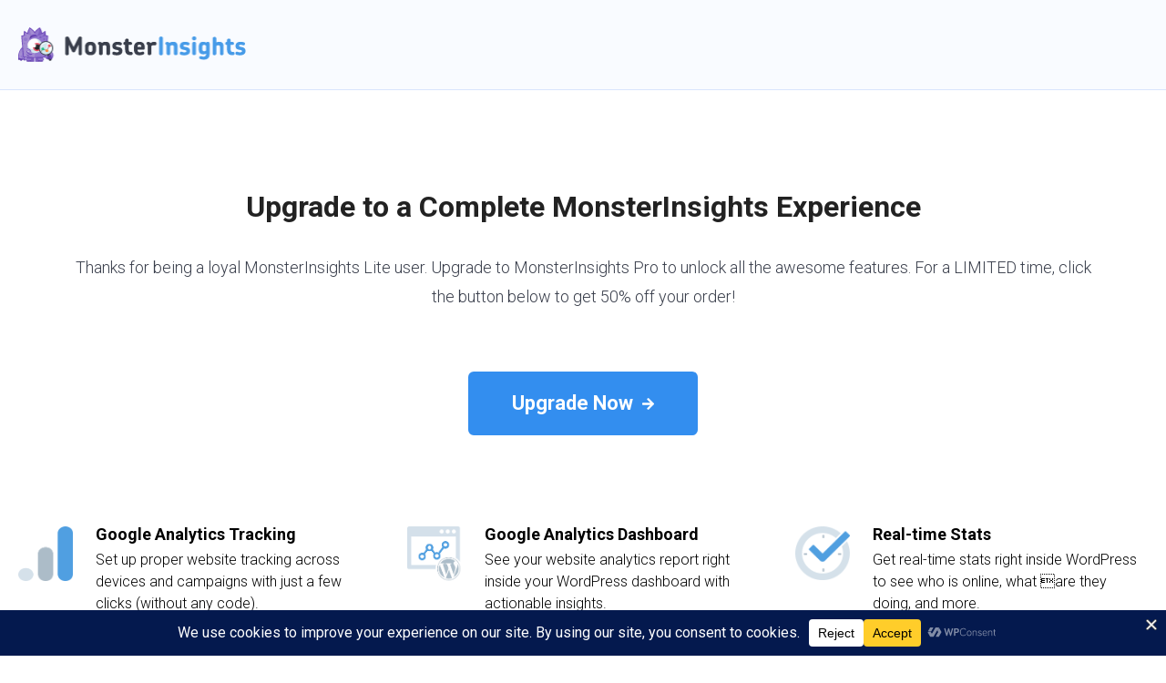

--- FILE ---
content_type: text/html; charset=UTF-8
request_url: https://www.monsterinsights.com/lite/?utm_source=liteplugin&utm_medium=pageinsights-meta&utm_campaign=products&utm_content=8.24.0
body_size: 40154
content:
<!DOCTYPE html>
<html dir="ltr" lang="en-US" prefix="og: https://ogp.me/ns#">
<head>
	<meta charset="UTF-8">
	<title>Upgrade to a Complete MonsterInsights Experience</title>
	<style>img:is([sizes="auto" i], [sizes^="auto," i]) { contain-intrinsic-size: 3000px 1500px }</style>
	
		<!-- All in One SEO Pro 4.9.3 - aioseo.com -->
	<meta name="description" content="Thanks for being a loyal MonsterInsights Lite user. Upgrade to MonsterInsights Pro and unlock all the awesome features." />
	<meta name="robots" content="noindex, max-snippet:-1, max-image-preview:large, max-video-preview:-1" />
	<link rel="canonical" href="https://www.monsterinsights.com/lite/" />
	<meta name="generator" content="All in One SEO Pro (AIOSEO) 4.9.3" />
		<meta property="og:locale" content="en_US" />
		<meta property="og:site_name" content="MonsterInsights" />
		<meta property="og:type" content="website" />
		<meta property="og:title" content="Upgrade to a Complete MonsterInsights Experience" />
		<meta property="og:description" content="Thanks for being a loyal MonsterInsights Lite user. Upgrade to MonsterInsights Pro and unlock all the awesome features." />
		<meta property="og:url" content="https://www.monsterinsights.com/lite/" />
		<meta name="twitter:card" content="summary_large_image" />
		<meta name="twitter:site" content="@monsterinsights" />
		<meta name="twitter:title" content="Upgrade to a Complete MonsterInsights Experience" />
		<meta name="twitter:description" content="Thanks for being a loyal MonsterInsights Lite user. Upgrade to MonsterInsights Pro and unlock all the awesome features." />
		<meta name="twitter:creator" content="@monsterinsights" />
		<meta name="twitter:label1" content="Written by" />
		<meta name="twitter:data1" content="Chris Christoff" />
		<script type="application/ld+json" class="aioseo-schema">
			{"@context":"https:\/\/schema.org","@graph":[{"@type":"BreadcrumbList","@id":"https:\/\/www.monsterinsights.com\/lite\/#breadcrumblist","itemListElement":[{"@type":"ListItem","@id":"https:\/\/www.monsterinsights.com#listItem","position":1,"name":"Home","item":"https:\/\/www.monsterinsights.com","nextItem":{"@type":"ListItem","@id":"https:\/\/www.monsterinsights.com\/lite\/#listItem","name":"Lite"}},{"@type":"ListItem","@id":"https:\/\/www.monsterinsights.com\/lite\/#listItem","position":2,"name":"Lite","previousItem":{"@type":"ListItem","@id":"https:\/\/www.monsterinsights.com#listItem","name":"Home"}}]},{"@type":"Organization","@id":"https:\/\/www.monsterinsights.com\/#organization","name":"MonsterInsights","description":"The Best WordPress Google Analytics Plugin","url":"https:\/\/www.monsterinsights.com\/","sameAs":["https:\/\/www.facebook.com\/monsterinsights","https:\/\/twitter.com\/monsterinsights","https:\/\/www.youtube.com\/c\/monsterinsightsplugin"]},{"@type":"WebPage","@id":"https:\/\/www.monsterinsights.com\/lite\/#webpage","url":"https:\/\/www.monsterinsights.com\/lite\/","name":"Upgrade to a Complete MonsterInsights Experience","description":"Thanks for being a loyal MonsterInsights Lite user. Upgrade to MonsterInsights Pro and unlock all the awesome features.","inLanguage":"en-US","isPartOf":{"@id":"https:\/\/www.monsterinsights.com\/#website"},"breadcrumb":{"@id":"https:\/\/www.monsterinsights.com\/lite\/#breadcrumblist"},"datePublished":"2017-05-27T18:17:04-04:00","dateModified":"2025-10-15T09:55:46-04:00"},{"@type":"WebSite","@id":"https:\/\/www.monsterinsights.com\/#website","url":"https:\/\/www.monsterinsights.com\/","name":"MonsterInsights","description":"The Best WordPress Google Analytics Plugin","inLanguage":"en-US","publisher":{"@id":"https:\/\/www.monsterinsights.com\/#organization"}}]}
		</script>
		<!-- All in One SEO Pro -->

<link rel='dns-prefetch' href='//www.monsterinsights.com' />
<link rel='dns-prefetch' href='//a.omappapi.com' />
<link rel='dns-prefetch' href='//js.stripe.com' />
<link rel="alternate" type="application/rss+xml" title="MonsterInsights &raquo; Feed" href="https://www.monsterinsights.com/feed/" />
<script data-cfasync="false" data-wpfc-render="false">
		(function () {
			window.dataLayer = window.dataLayer || [];function gtag(){dataLayer.push(arguments);}

			// Set the developer ID.
			gtag('set', 'developer_id.dMmRkYz', true);

			// Set default consent state based on plugin settings.
			gtag('consent', 'default', {
				'ad_storage': 'granted',
				'analytics_storage': 'granted',
				'ad_user_data': 'granted',
				'ad_personalization': 'granted',
				'security_storage': 'granted',
				'functionality_storage': 'granted',
				'wait_for_update': 500,
			});
		})();
	</script>		<!-- This site uses the Google Analytics by MonsterInsights plugin v9.10.0 - Using Analytics tracking - https://www.monsterinsights.com/ -->
							<script src="//www.googletagmanager.com/gtag/js?id=G-XZ60X2ZS0B"  data-cfasync="false" data-wpfc-render="false" type="text/javascript" async></script>
			<script data-cfasync="false" data-wpfc-render="false" type="text/javascript">
				var mi_version = '9.10.0';
				var mi_track_user = true;
				var mi_no_track_reason = '';
								var MonsterInsightsDefaultLocations = {"page_location":"https:\/\/www.monsterinsights.com\/lite\/?utm_source=liteplugin&utm_medium=pageinsights-meta&utm_campaign=products&utm_content=8.24.0"};
								if ( typeof MonsterInsightsPrivacyGuardFilter === 'function' ) {
					var MonsterInsightsLocations = (typeof MonsterInsightsExcludeQuery === 'object') ? MonsterInsightsPrivacyGuardFilter( MonsterInsightsExcludeQuery ) : MonsterInsightsPrivacyGuardFilter( MonsterInsightsDefaultLocations );
				} else {
					var MonsterInsightsLocations = (typeof MonsterInsightsExcludeQuery === 'object') ? MonsterInsightsExcludeQuery : MonsterInsightsDefaultLocations;
				}

								var disableStrs = [
										'ga-disable-G-XZ60X2ZS0B',
									];

				/* Function to detect opted out users */
				function __gtagTrackerIsOptedOut() {
					for (var index = 0; index < disableStrs.length; index++) {
						if (document.cookie.indexOf(disableStrs[index] + '=true') > -1) {
							return true;
						}
					}

					return false;
				}

				/* Disable tracking if the opt-out cookie exists. */
				if (__gtagTrackerIsOptedOut()) {
					for (var index = 0; index < disableStrs.length; index++) {
						window[disableStrs[index]] = true;
					}
				}

				/* Opt-out function */
				function __gtagTrackerOptout() {
					for (var index = 0; index < disableStrs.length; index++) {
						document.cookie = disableStrs[index] + '=true; expires=Thu, 31 Dec 2099 23:59:59 UTC; path=/';
						window[disableStrs[index]] = true;
					}
				}

				if ('undefined' === typeof gaOptout) {
					function gaOptout() {
						__gtagTrackerOptout();
					}
				}
								window.dataLayer = window.dataLayer || [];

				window.MonsterInsightsDualTracker = {
					helpers: {},
					trackers: {},
				};
				if (mi_track_user) {
					function __gtagDataLayer() {
						dataLayer.push(arguments);
					}

					function __gtagTracker(type, name, parameters) {
						if (!parameters) {
							parameters = {};
						}

						if (parameters.send_to) {
							__gtagDataLayer.apply(null, arguments);
							return;
						}

						if (type === 'event') {
														parameters.send_to = monsterinsights_frontend.v4_id;
							var hookName = name;
							if (typeof parameters['event_category'] !== 'undefined') {
								hookName = parameters['event_category'] + ':' + name;
							}

							if (typeof MonsterInsightsDualTracker.trackers[hookName] !== 'undefined') {
								MonsterInsightsDualTracker.trackers[hookName](parameters);
							} else {
								__gtagDataLayer('event', name, parameters);
							}
							
						} else {
							__gtagDataLayer.apply(null, arguments);
						}
					}

					__gtagTracker('js', new Date());
					__gtagTracker('set', {
						'developer_id.dZGIzZG': true,
											});
					if ( MonsterInsightsLocations.page_location ) {
						__gtagTracker('set', MonsterInsightsLocations);
					}
										__gtagTracker('config', 'G-XZ60X2ZS0B', {"forceSSL":"true","link_attribution":"true","logged_in":"false","post_type":"page","author":"Chris Christoff","published_at":"2017-05-27T18:17:04-04:00","tags":"untagged","aioseo_truseo_score":100} );
										window.gtag = __gtagTracker;										(function () {
						/* https://developers.google.com/analytics/devguides/collection/analyticsjs/ */
						/* ga and __gaTracker compatibility shim. */
						var noopfn = function () {
							return null;
						};
						var newtracker = function () {
							return new Tracker();
						};
						var Tracker = function () {
							return null;
						};
						var p = Tracker.prototype;
						p.get = noopfn;
						p.set = noopfn;
						p.send = function () {
							var args = Array.prototype.slice.call(arguments);
							args.unshift('send');
							__gaTracker.apply(null, args);
						};
						var __gaTracker = function () {
							var len = arguments.length;
							if (len === 0) {
								return;
							}
							var f = arguments[len - 1];
							if (typeof f !== 'object' || f === null || typeof f.hitCallback !== 'function') {
								if ('send' === arguments[0]) {
									var hitConverted, hitObject = false, action;
									if ('event' === arguments[1]) {
										if ('undefined' !== typeof arguments[3]) {
											hitObject = {
												'eventAction': arguments[3],
												'eventCategory': arguments[2],
												'eventLabel': arguments[4],
												'value': arguments[5] ? arguments[5] : 1,
											}
										}
									}
									if ('pageview' === arguments[1]) {
										if ('undefined' !== typeof arguments[2]) {
											hitObject = {
												'eventAction': 'page_view',
												'page_path': arguments[2],
											}
										}
									}
									if (typeof arguments[2] === 'object') {
										hitObject = arguments[2];
									}
									if (typeof arguments[5] === 'object') {
										Object.assign(hitObject, arguments[5]);
									}
									if ('undefined' !== typeof arguments[1].hitType) {
										hitObject = arguments[1];
										if ('pageview' === hitObject.hitType) {
											hitObject.eventAction = 'page_view';
										}
									}
									if (hitObject) {
										action = 'timing' === arguments[1].hitType ? 'timing_complete' : hitObject.eventAction;
										hitConverted = mapArgs(hitObject);
										__gtagTracker('event', action, hitConverted);
									}
								}
								return;
							}

							function mapArgs(args) {
								var arg, hit = {};
								var gaMap = {
									'eventCategory': 'event_category',
									'eventAction': 'event_action',
									'eventLabel': 'event_label',
									'eventValue': 'event_value',
									'nonInteraction': 'non_interaction',
									'timingCategory': 'event_category',
									'timingVar': 'name',
									'timingValue': 'value',
									'timingLabel': 'event_label',
									'page': 'page_path',
									'location': 'page_location',
									'title': 'page_title',
									'referrer' : 'page_referrer',
								};
								for (arg in args) {
																		if (!(!args.hasOwnProperty(arg) || !gaMap.hasOwnProperty(arg))) {
										hit[gaMap[arg]] = args[arg];
									} else {
										hit[arg] = args[arg];
									}
								}
								return hit;
							}

							try {
								f.hitCallback();
							} catch (ex) {
							}
						};
						__gaTracker.create = newtracker;
						__gaTracker.getByName = newtracker;
						__gaTracker.getAll = function () {
							return [];
						};
						__gaTracker.remove = noopfn;
						__gaTracker.loaded = true;
						window['__gaTracker'] = __gaTracker;
					})();
									} else {
										console.log("");
					(function () {
						function __gtagTracker() {
							return null;
						}

						window['__gtagTracker'] = __gtagTracker;
						window['gtag'] = __gtagTracker;
					})();
									}
			</script>
										<script data-cfasync="false" data-wpfc-render="false" type="text/javascript">
								__gtagTracker( 'config', 'AW-373620770' );							</script>
											<!-- / Google Analytics by MonsterInsights -->
				<script data-cfasync="false" data-wpfc-render="false" type="text/javascript">
			window.MonsterInsightsDualTracker.helpers.mapProductItem = function (uaItem) {
				var prefixIndex, prefixKey, mapIndex;
				
				var toBePrefixed = ['id', 'name', 'list_name', 'brand', 'category', 'variant'];

				var item = {};

				var fieldMap = {
					'price': 'price',
					'list_position': 'index',
					'quantity': 'quantity',
					'position': 'index',
				};

				for (mapIndex in fieldMap) {
					if (uaItem.hasOwnProperty(mapIndex)) {
						item[fieldMap[mapIndex]] = uaItem[mapIndex];
					}
				}

				for (prefixIndex = 0; prefixIndex < toBePrefixed.length; prefixIndex++) {
					prefixKey = toBePrefixed[prefixIndex];
					if (typeof uaItem[prefixKey] !== 'undefined') {
						item['item_' + prefixKey] = uaItem[prefixKey];
					}
				}

				return item;
			};

			MonsterInsightsDualTracker.trackers['view_item_list'] = function (parameters) {
				var items = parameters.items;
				var listName, itemIndex, item, itemListName;
				var lists = {
					'_': {items: [], 'send_to': monsterinsights_frontend.v4_id},
				};

				for (itemIndex = 0; itemIndex < items.length; itemIndex++) {
					item = MonsterInsightsDualTracker.helpers.mapProductItem(items[itemIndex]);

					if (typeof item['item_list_name'] === 'undefined') {
						lists['_'].items.push(item);
					} else {
						itemListName = item['item_list_name'];
						if (typeof lists[itemListName] === 'undefined') {
							lists[itemListName] = {
								'items': [],
								'item_list_name': itemListName,
								'send_to': monsterinsights_frontend.v4_id,
							};
						}

						lists[itemListName].items.push(item);
					}
				}

				for (listName in lists) {
					__gtagDataLayer('event', 'view_item_list', lists[listName]);
				}
			};

			MonsterInsightsDualTracker.trackers['select_content'] = function (parameters) {
				const items = parameters.items.map(MonsterInsightsDualTracker.helpers.mapProductItem);
				__gtagDataLayer('event', 'select_item', {items: items, send_to: parameters.send_to});
			};

			MonsterInsightsDualTracker.trackers['view_item'] = function (parameters) {
				const items = parameters.items.map(MonsterInsightsDualTracker.helpers.mapProductItem);
				__gtagDataLayer('event', 'view_item', {items: items, send_to: parameters.send_to});
			};
		</script>
			<script data-cfasync="false" data-wpfc-render="false" type="text/javascript">
		if (window.hasOwnProperty('MonsterInsightsDualTracker')){
			window.MonsterInsightsDualTracker.trackers['form:impression'] = function (parameters) {
				__gtagDataLayer('event', 'form_impression', {
					form_id: parameters.event_label,
					content_type: 'form',
					non_interaction: true,
					send_to: parameters.send_to,
				});
			};

			window.MonsterInsightsDualTracker.trackers['form:conversion'] = function (parameters) {
				__gtagDataLayer('event', 'generate_lead', {
					form_id: parameters.event_label,
					send_to: parameters.send_to,
				});
			};
		}
	</script>
	<link rel='stylesheet' id='aioseo/css/src/vue/standalone/blocks/table-of-contents/global.scss-css' href='https://www.monsterinsights.com/wp-content/plugins/all-in-one-seo-pack-pro/dist/Pro/assets/css/table-of-contents/global.e90f6d47.css?ver=4.9.3' type='text/css' media='all' />
<link rel='stylesheet' id='aioseo/css/src/vue/standalone/blocks/pro/recipe/global.scss-css' href='https://www.monsterinsights.com/wp-content/plugins/all-in-one-seo-pack-pro/dist/Pro/assets/css/recipe/global.67a3275f.css?ver=4.9.3' type='text/css' media='all' />
<link rel='stylesheet' id='aioseo/css/src/vue/standalone/blocks/pro/product/global.scss-css' href='https://www.monsterinsights.com/wp-content/plugins/all-in-one-seo-pack-pro/dist/Pro/assets/css/product/global.61066cfb.css?ver=4.9.3' type='text/css' media='all' />
<style id='monsterinsights-blocks-faq-accordion-section-style-inline-css' type='text/css'>
.wp-block-monsterinsights-blocks-faq-accordion-section.is-style-feature-page-faq{padding-bottom:60px;padding-top:0}.wp-block-monsterinsights-blocks-faq-accordion-section.is-style-feature-page-faq .items-wrapper>h2,.wp-block-monsterinsights-blocks-faq-accordion-section.is-style-feature-page-faq .items-wrapper>p{text-align:center}.wp-block-monsterinsights-blocks-faq-accordion-section.is-style-feature-page-faq .items-wrapper>p{margin:0}.wp-block-monsterinsights-blocks-faq-accordion-section.is-style-feature-page-faq .items-wrapper>h2{font-weight:500;margin:0 0 10px}.wp-block-monsterinsights-blocks-faq-accordion-section.is-style-feature-page-faq .faqs.accordion{border-bottom:1px solid #ebebeb;margin-bottom:0}

</style>
<style id='monsterinsights-blocks-faq-content-section-style-inline-css' type='text/css'>
.wp-block-monsterinsights-blocks-faq-content-section.is-style-feature-page-faq-content-section{background-color:transparent;padding:0 0 80px}.wp-block-monsterinsights-blocks-faq-content-section.is-style-feature-page-faq-content-section .items-wrapper{max-width:900px}@media(max-width:767px){.wp-block-monsterinsights-blocks-faq-content-section.is-style-feature-page-faq-content-section .items-wrapper{padding:0 20px;width:100%}}.wp-block-monsterinsights-blocks-faq-content-section.is-style-feature-page-faq-content-section .items-wrapper>.wp-block-heading{font-size:40px;font-weight:500;margin:0 0 15px}.wp-block-monsterinsights-blocks-faq-content-section.is-style-feature-page-faq-content-section .items-wrapper>p{font-size:18px;margin:0 0 35px;text-align:center}.wp-block-monsterinsights-blocks-faq-content-section.is-style-feature-page-faq-content-section .wp-block-monsterinsights-blocks-faq-content-card{border-bottom:1px solid #d1d5db;margin:0}.wp-block-monsterinsights-blocks-faq-content-section.is-style-feature-page-faq-content-section .wp-block-monsterinsights-blocks-faq-content-card button.toggle-expander{background-image:url([data-uri]);background-position:100%;color:#111827;font-size:18px;font-weight:700;transition:none}.wp-block-monsterinsights-blocks-faq-content-section.is-style-feature-page-faq-content-section .wp-block-monsterinsights-blocks-faq-content-card button.toggle-expander strong{color:#111827;font-size:18px;font-weight:700}.wp-block-monsterinsights-blocks-faq-content-section.is-style-feature-page-faq-content-section .wp-block-monsterinsights-blocks-faq-content-card.active button.toggle-expander{background-image:url([data-uri])}

</style>
<style id='monsterinsights-blocks-feature-hero-content-style-inline-css' type='text/css'>
.wp-block-monsterinsights-blocks-feature-hero-content{padding-bottom:30px;padding-top:70px}.monsterinsights-feature-hero-motto{display:flex;font-size:16px;justify-content:center}.monsterinsights-feature-hero-motto p{background-color:#f9f9f9;border-radius:4px;font-size:16px;font-weight:500;line-height:1.3;margin:0;padding:7px 12px}.monsterinsights-feature-hero-heading{font-size:20px;text-align:center}.monsterinsights-feature-hero-heading h1{color:#111827;font-size:44px;font-weight:700;line-height:1.2;margin:20px 0}@media(max-width:767px){.monsterinsights-feature-hero-heading h1{font-size:32px}}.monsterinsights-feature-hero-heading p{color:#374151;font-size:20px;font-weight:400;line-height:1.6;margin:0}@media(max-width:767px){.monsterinsights-feature-hero-heading p{font-size:18px}}.monsterinsights-feature-hero-innterblocks .wp-block-monsterinsights-blocks-icon-grid.is-style-icon-list{margin-bottom:0}.monsterinsights-feature-hero-innterblocks .wp-block-monsterinsights-blocks-icon-grid.is-style-icon-list .wp-block-monsterinsights-blocks-icon{background-color:#f2f6ff;height:60px;width:60px}.monsterinsights-feature-hero-innterblocks .wp-block-monsterinsights-blocks-icon-grid.is-style-icon-list .wp-block-monsterinsights-blocks-icon img{max-width:30px}.monsterinsights-feature-hero-innterblocks .wp-block-monsterinsights-blocks-icon-grid.is-style-icon-list p{color:#111827;font-size:14px}.monsterinsights-feature-hero-badges{list-style:none;margin:40px 0 0;padding:0;text-align:center}.monsterinsights-feature-hero-badges li{display:inline-block;margin:0 12px}

</style>
<style id='monsterinsights-blocks-feature-hero-image-style-inline-css' type='text/css'>
.wp-block-monsterinsights-blocks-feature-hero-image{background-image:url(/wp-content/plugins/monsterinsights-blocks/build/blocks/FeatureHeroImage/../../images/feature-hero-image-block-bg.66d848ea.png);background-position:0 100%;background-repeat:repeat-x;background-size:contain}.wp-block-monsterinsights-blocks-feature-hero-image figure{font-size:0;margin:0}

</style>
<style id='monsterinsights-blocks-feature-list-with-icon-style-inline-css' type='text/css'>
.wp-block-monsterinsights-blocks-feature-list-with-icon{margin-bottom:80px;padding:80px 0 0}.monsterinsights-feature-list-heading{text-align:center}.monsterinsights-feature-list-heading h2{color:#111827;font-size:40px;font-weight:500;line-height:1.2;margin:0 0 15px}@media(max-width:767px){.monsterinsights-feature-list-heading h2{font-size:30px}}.monsterinsights-feature-list-heading p{color:#374151;font-size:18px;font-weight:400;line-height:1.2;margin:0 0 25px}.is-style-icon-grid-feature-list .card-inner{border:1px solid #f5f5f5;border-radius:4px;height:100%;padding:20px 18px;text-align:left}.is-style-icon-grid-feature-list .card-inner p{color:#374151;font-size:16px;font-weight:300;margin:0}.is-style-icon-grid-feature-list .card-inner h4{color:#111827;font-size:20px;font-weight:500;margin:15px 0 5px}.is-style-icon-grid-feature-list ul.items-wrapper{box-sizing:border-box;display:flex;flex-flow:wrap;margin-left:-15px;margin-right:-15px}.is-style-icon-grid-feature-list ul.items-wrapper>li.wp-block-monsterinsights-blocks-icon-card{margin-bottom:30px;padding:0 15px;width:33.3333333333%}@media(max-width:767px){.is-style-icon-grid-feature-list ul.items-wrapper>li.wp-block-monsterinsights-blocks-icon-card{width:50%}}.is-style-icon-grid-feature-list ul.items-wrapper *{box-sizing:border-box}.is-style-feature-list-with-icon-center-aligned{background-color:#f2f6ff;padding-bottom:80px}.is-style-feature-list-with-icon-center-aligned .container{max-width:1000px}.is-style-feature-list-with-icon-center-aligned .is-style-icon-grid-feature-list .card-inner{border:0;text-align:center}.is-style-feature-list-with-icon-center-aligned .wp-block-monsterinsights-blocks-icon img{display:inline-block;width:50px}@media(max-width:767px){.is-style-feature-list-with-icon-center-aligned .is-style-icon-grid-feature-list ul.items-wrapper>li.wp-block-monsterinsights-blocks-icon-card{width:100%}}

</style>
<style id='monsterinsights-blocks-feature-testimonial-style-inline-css' type='text/css'>
.wp-block-monsterinsights-blocks-feature-testimonial{background-color:#2f2f2f;margin-bottom:80px;padding:80px 0}.wp-block-monsterinsights-blocks-feature-testimonial .container{position:relative}.wp-block-monsterinsights-blocks-feature-testimonial .container:after{background-image:url(/wp-content/plugins/monsterinsights-blocks/build/blocks/FeatureTestimonial/../../images/monsterinsights-logo-for-testimonial.97b472d1.png);background-size:contain;bottom:-80px;content:"";height:186px;position:absolute;right:-41px;width:238px}@media(max-width:767px){.wp-block-monsterinsights-blocks-feature-testimonial .container:after{display:none}}.monsterinsights-feature-testimonial-heading{color:#fff;text-align:center}.monsterinsights-feature-testimonial-heading h2{font-size:40px;font-weight:600;line-height:1.2;margin:0 0 15px}@media(max-width:767px){.monsterinsights-feature-testimonial-heading h2{font-size:30px}}.monsterinsights-feature-testimonial-sub-heading{align-items:center;display:flex;justify-content:center}.monsterinsights-feature-testimonial-sub-heading svg{width:140px}.monsterinsights-feature-testimonial-sub-heading p{color:#fff;font-size:18px;margin:0}.monsterinsights-feature-testimonial-sub-heading span{background-color:#fff;display:block;height:28px;margin:0 10px;width:1px}.monsterinsights-feature-testimonial-innerblocks .wp-block-monsterinsights-blocks-review-grid{margin:50px 0}.monsterinsights-feature-testimonial-innerblocks .wp-block-monsterinsights-blocks-review-grid .wp-block-monsterinsights-blocks-review-grid-card{display:flex;flex-direction:column;padding:40px 30px}.monsterinsights-feature-testimonial-innerblocks .wp-block-monsterinsights-blocks-review-grid .wp-block-monsterinsights-blocks-review-grid-card h4{font-size:20px;font-weight:500;margin:0 0 15px}.monsterinsights-feature-testimonial-innerblocks .wp-block-monsterinsights-blocks-review-grid .wp-block-monsterinsights-blocks-review-grid-card p.monsterinsights-blocks-review-grid-card-content{font-size:18px;margin:0 0 20px}.monsterinsights-feature-testimonial-innerblocks .wp-block-monsterinsights-blocks-review-grid .wp-block-monsterinsights-blocks-review-grid-card p.monsterinsights-blocks-review-grid-card-author{align-items:end;display:flex;flex-grow:1;font-size:17px;font-weight:500;margin:0}.monsterinsights-feature-testimonial-innerblocks .wp-block-monsterinsights-blocks-review-grid .wp-block-monsterinsights-blocks-review-grid-card .card-inner{display:flex;flex-direction:column;flex-grow:1;margin:0 0 15px}

</style>
<style id='monsterinsights-blocks-feature-cta-style-inline-css' type='text/css'>
.wp-block-monsterinsights-blocks-feature-cta{padding-bottom:50px}.monsterinsights-feature-page-cta{background-color:#383e4a;border-radius:8px;display:flex;flex-shrink:0;justify-content:space-between}.monsterinsights-feature-page-cta-left{padding:42px 40px 60px;width:46%}@media(max-width:767px){.monsterinsights-feature-page-cta-left{width:100%}}.monsterinsights-feature-page-cta-left h2{color:#fff;font-size:36px;margin:0 0 12px}@media(max-width:767px){.monsterinsights-feature-page-cta-left h2{font-size:30px}}.monsterinsights-feature-page-cta-left p{color:#fff;font-size:20px;margin:0 0 28px}@media(max-width:767px){.monsterinsights-feature-page-cta-left p{font-size:18px}}.monsterinsights-feature-page-cta-left .wp-block-buttons .wp-block-button .wp-block-button__link{font-size:16px;padding:16px 32px;position:relative}.monsterinsights-feature-page-cta-left .wp-block-buttons .wp-block-button .wp-block-button__link:before{background-image:url(/wp-content/plugins/monsterinsights-blocks/build/blocks/FeatureCTA/../../images/feature-cta-button-line-arrow.175af88f.png);background-repeat:no-repeat;background-size:contain;content:"";height:168px;position:absolute;right:-340px;top:-140px;width:320px}@media(max-width:767px){.monsterinsights-feature-page-cta-left .wp-block-buttons .wp-block-button .wp-block-button__link:before{display:none}}.monsterinsights-feature-page-cta-right{width:40%}@media(max-width:767px){.monsterinsights-feature-page-cta-right-save{display:none}}.monsterinsights-feature-page-cta-right-save figure{align-items:end;display:flex;height:100%;margin:0}

</style>
<link rel='stylesheet' id='edd-blocks-css' href='https://www.monsterinsights.com/wp-content/plugins/easy-digital-downloads-pro/includes/blocks/assets/css/edd-blocks.css?ver=3.3.5.2' type='text/css' media='all' />
<style id='global-styles-inline-css' type='text/css'>
:root{--wp--preset--aspect-ratio--square: 1;--wp--preset--aspect-ratio--4-3: 4/3;--wp--preset--aspect-ratio--3-4: 3/4;--wp--preset--aspect-ratio--3-2: 3/2;--wp--preset--aspect-ratio--2-3: 2/3;--wp--preset--aspect-ratio--16-9: 16/9;--wp--preset--aspect-ratio--9-16: 9/16;--wp--preset--color--black: #000000;--wp--preset--color--cyan-bluish-gray: #abb8c3;--wp--preset--color--white: #ffffff;--wp--preset--color--pale-pink: #f78da7;--wp--preset--color--vivid-red: #cf2e2e;--wp--preset--color--luminous-vivid-orange: #ff6900;--wp--preset--color--luminous-vivid-amber: #fcb900;--wp--preset--color--light-green-cyan: #7bdcb5;--wp--preset--color--vivid-green-cyan: #00d084;--wp--preset--color--pale-cyan-blue: #8ed1fc;--wp--preset--color--vivid-cyan-blue: #0693e3;--wp--preset--color--vivid-purple: #9b51e0;--wp--preset--gradient--vivid-cyan-blue-to-vivid-purple: linear-gradient(135deg,rgba(6,147,227,1) 0%,rgb(155,81,224) 100%);--wp--preset--gradient--light-green-cyan-to-vivid-green-cyan: linear-gradient(135deg,rgb(122,220,180) 0%,rgb(0,208,130) 100%);--wp--preset--gradient--luminous-vivid-amber-to-luminous-vivid-orange: linear-gradient(135deg,rgba(252,185,0,1) 0%,rgba(255,105,0,1) 100%);--wp--preset--gradient--luminous-vivid-orange-to-vivid-red: linear-gradient(135deg,rgba(255,105,0,1) 0%,rgb(207,46,46) 100%);--wp--preset--gradient--very-light-gray-to-cyan-bluish-gray: linear-gradient(135deg,rgb(238,238,238) 0%,rgb(169,184,195) 100%);--wp--preset--gradient--cool-to-warm-spectrum: linear-gradient(135deg,rgb(74,234,220) 0%,rgb(151,120,209) 20%,rgb(207,42,186) 40%,rgb(238,44,130) 60%,rgb(251,105,98) 80%,rgb(254,248,76) 100%);--wp--preset--gradient--blush-light-purple: linear-gradient(135deg,rgb(255,206,236) 0%,rgb(152,150,240) 100%);--wp--preset--gradient--blush-bordeaux: linear-gradient(135deg,rgb(254,205,165) 0%,rgb(254,45,45) 50%,rgb(107,0,62) 100%);--wp--preset--gradient--luminous-dusk: linear-gradient(135deg,rgb(255,203,112) 0%,rgb(199,81,192) 50%,rgb(65,88,208) 100%);--wp--preset--gradient--pale-ocean: linear-gradient(135deg,rgb(255,245,203) 0%,rgb(182,227,212) 50%,rgb(51,167,181) 100%);--wp--preset--gradient--electric-grass: linear-gradient(135deg,rgb(202,248,128) 0%,rgb(113,206,126) 100%);--wp--preset--gradient--midnight: linear-gradient(135deg,rgb(2,3,129) 0%,rgb(40,116,252) 100%);--wp--preset--font-size--small: 13px;--wp--preset--font-size--medium: 20px;--wp--preset--font-size--large: 36px;--wp--preset--font-size--x-large: 42px;--wp--preset--spacing--20: 0.44rem;--wp--preset--spacing--30: 0.67rem;--wp--preset--spacing--40: 1rem;--wp--preset--spacing--50: 1.5rem;--wp--preset--spacing--60: 2.25rem;--wp--preset--spacing--70: 3.38rem;--wp--preset--spacing--80: 5.06rem;--wp--preset--shadow--natural: 6px 6px 9px rgba(0, 0, 0, 0.2);--wp--preset--shadow--deep: 12px 12px 50px rgba(0, 0, 0, 0.4);--wp--preset--shadow--sharp: 6px 6px 0px rgba(0, 0, 0, 0.2);--wp--preset--shadow--outlined: 6px 6px 0px -3px rgba(255, 255, 255, 1), 6px 6px rgba(0, 0, 0, 1);--wp--preset--shadow--crisp: 6px 6px 0px rgba(0, 0, 0, 1);}:where(body) { margin: 0; }.wp-site-blocks > .alignleft { float: left; margin-right: 2em; }.wp-site-blocks > .alignright { float: right; margin-left: 2em; }.wp-site-blocks > .aligncenter { justify-content: center; margin-left: auto; margin-right: auto; }:where(.is-layout-flex){gap: 0.5em;}:where(.is-layout-grid){gap: 0.5em;}.is-layout-flow > .alignleft{float: left;margin-inline-start: 0;margin-inline-end: 2em;}.is-layout-flow > .alignright{float: right;margin-inline-start: 2em;margin-inline-end: 0;}.is-layout-flow > .aligncenter{margin-left: auto !important;margin-right: auto !important;}.is-layout-constrained > .alignleft{float: left;margin-inline-start: 0;margin-inline-end: 2em;}.is-layout-constrained > .alignright{float: right;margin-inline-start: 2em;margin-inline-end: 0;}.is-layout-constrained > .aligncenter{margin-left: auto !important;margin-right: auto !important;}.is-layout-constrained > :where(:not(.alignleft):not(.alignright):not(.alignfull)){margin-left: auto !important;margin-right: auto !important;}body .is-layout-flex{display: flex;}.is-layout-flex{flex-wrap: wrap;align-items: center;}.is-layout-flex > :is(*, div){margin: 0;}body .is-layout-grid{display: grid;}.is-layout-grid > :is(*, div){margin: 0;}body{padding-top: 0px;padding-right: 0px;padding-bottom: 0px;padding-left: 0px;}a:where(:not(.wp-element-button)){text-decoration: underline;}:root :where(.wp-element-button, .wp-block-button__link){background-color: #32373c;border-width: 0;color: #fff;font-family: inherit;font-size: inherit;line-height: inherit;padding: calc(0.667em + 2px) calc(1.333em + 2px);text-decoration: none;}.has-black-color{color: var(--wp--preset--color--black) !important;}.has-cyan-bluish-gray-color{color: var(--wp--preset--color--cyan-bluish-gray) !important;}.has-white-color{color: var(--wp--preset--color--white) !important;}.has-pale-pink-color{color: var(--wp--preset--color--pale-pink) !important;}.has-vivid-red-color{color: var(--wp--preset--color--vivid-red) !important;}.has-luminous-vivid-orange-color{color: var(--wp--preset--color--luminous-vivid-orange) !important;}.has-luminous-vivid-amber-color{color: var(--wp--preset--color--luminous-vivid-amber) !important;}.has-light-green-cyan-color{color: var(--wp--preset--color--light-green-cyan) !important;}.has-vivid-green-cyan-color{color: var(--wp--preset--color--vivid-green-cyan) !important;}.has-pale-cyan-blue-color{color: var(--wp--preset--color--pale-cyan-blue) !important;}.has-vivid-cyan-blue-color{color: var(--wp--preset--color--vivid-cyan-blue) !important;}.has-vivid-purple-color{color: var(--wp--preset--color--vivid-purple) !important;}.has-black-background-color{background-color: var(--wp--preset--color--black) !important;}.has-cyan-bluish-gray-background-color{background-color: var(--wp--preset--color--cyan-bluish-gray) !important;}.has-white-background-color{background-color: var(--wp--preset--color--white) !important;}.has-pale-pink-background-color{background-color: var(--wp--preset--color--pale-pink) !important;}.has-vivid-red-background-color{background-color: var(--wp--preset--color--vivid-red) !important;}.has-luminous-vivid-orange-background-color{background-color: var(--wp--preset--color--luminous-vivid-orange) !important;}.has-luminous-vivid-amber-background-color{background-color: var(--wp--preset--color--luminous-vivid-amber) !important;}.has-light-green-cyan-background-color{background-color: var(--wp--preset--color--light-green-cyan) !important;}.has-vivid-green-cyan-background-color{background-color: var(--wp--preset--color--vivid-green-cyan) !important;}.has-pale-cyan-blue-background-color{background-color: var(--wp--preset--color--pale-cyan-blue) !important;}.has-vivid-cyan-blue-background-color{background-color: var(--wp--preset--color--vivid-cyan-blue) !important;}.has-vivid-purple-background-color{background-color: var(--wp--preset--color--vivid-purple) !important;}.has-black-border-color{border-color: var(--wp--preset--color--black) !important;}.has-cyan-bluish-gray-border-color{border-color: var(--wp--preset--color--cyan-bluish-gray) !important;}.has-white-border-color{border-color: var(--wp--preset--color--white) !important;}.has-pale-pink-border-color{border-color: var(--wp--preset--color--pale-pink) !important;}.has-vivid-red-border-color{border-color: var(--wp--preset--color--vivid-red) !important;}.has-luminous-vivid-orange-border-color{border-color: var(--wp--preset--color--luminous-vivid-orange) !important;}.has-luminous-vivid-amber-border-color{border-color: var(--wp--preset--color--luminous-vivid-amber) !important;}.has-light-green-cyan-border-color{border-color: var(--wp--preset--color--light-green-cyan) !important;}.has-vivid-green-cyan-border-color{border-color: var(--wp--preset--color--vivid-green-cyan) !important;}.has-pale-cyan-blue-border-color{border-color: var(--wp--preset--color--pale-cyan-blue) !important;}.has-vivid-cyan-blue-border-color{border-color: var(--wp--preset--color--vivid-cyan-blue) !important;}.has-vivid-purple-border-color{border-color: var(--wp--preset--color--vivid-purple) !important;}.has-vivid-cyan-blue-to-vivid-purple-gradient-background{background: var(--wp--preset--gradient--vivid-cyan-blue-to-vivid-purple) !important;}.has-light-green-cyan-to-vivid-green-cyan-gradient-background{background: var(--wp--preset--gradient--light-green-cyan-to-vivid-green-cyan) !important;}.has-luminous-vivid-amber-to-luminous-vivid-orange-gradient-background{background: var(--wp--preset--gradient--luminous-vivid-amber-to-luminous-vivid-orange) !important;}.has-luminous-vivid-orange-to-vivid-red-gradient-background{background: var(--wp--preset--gradient--luminous-vivid-orange-to-vivid-red) !important;}.has-very-light-gray-to-cyan-bluish-gray-gradient-background{background: var(--wp--preset--gradient--very-light-gray-to-cyan-bluish-gray) !important;}.has-cool-to-warm-spectrum-gradient-background{background: var(--wp--preset--gradient--cool-to-warm-spectrum) !important;}.has-blush-light-purple-gradient-background{background: var(--wp--preset--gradient--blush-light-purple) !important;}.has-blush-bordeaux-gradient-background{background: var(--wp--preset--gradient--blush-bordeaux) !important;}.has-luminous-dusk-gradient-background{background: var(--wp--preset--gradient--luminous-dusk) !important;}.has-pale-ocean-gradient-background{background: var(--wp--preset--gradient--pale-ocean) !important;}.has-electric-grass-gradient-background{background: var(--wp--preset--gradient--electric-grass) !important;}.has-midnight-gradient-background{background: var(--wp--preset--gradient--midnight) !important;}.has-small-font-size{font-size: var(--wp--preset--font-size--small) !important;}.has-medium-font-size{font-size: var(--wp--preset--font-size--medium) !important;}.has-large-font-size{font-size: var(--wp--preset--font-size--large) !important;}.has-x-large-font-size{font-size: var(--wp--preset--font-size--x-large) !important;}
:where(.wp-block-post-template.is-layout-flex){gap: 1.25em;}:where(.wp-block-post-template.is-layout-grid){gap: 1.25em;}
:where(.wp-block-columns.is-layout-flex){gap: 2em;}:where(.wp-block-columns.is-layout-grid){gap: 2em;}
:root :where(.wp-block-pullquote){font-size: 1.5em;line-height: 1.6;}
</style>
<link rel='stylesheet' id='am-alert-style-css' href='https://www.monsterinsights.com/wp-content/plugins/am-shortcodes/assets/css/alert.css?ver=1.0.0' type='text/css' media='all' />
<link rel='stylesheet' id='youtube-subscribe-bar-style-css' href='https://www.monsterinsights.com/wp-content/plugins/subscribe-bar-youtube/assets/build/frontend.css?ver=d864dd402deed7316c271841c0dfb778' type='text/css' media='all' />
<link rel='stylesheet' id='affwp-forms-css' href='https://www.monsterinsights.com/wp-content/plugins/affiliate-wp/assets/css/forms.min.css?ver=2.30.2' type='text/css' media='all' />
<link rel='stylesheet' id='edd-styles-css' href='https://www.monsterinsights.com/wp-content/plugins/easy-digital-downloads-pro/assets/css/edd.min.css?ver=3.3.5.2' type='text/css' media='all' />
<link rel='stylesheet' id='edd-recurring-css' href='https://www.monsterinsights.com/wp-content/plugins/edd-recurring/assets/css/styles.css?ver=2.13.1' type='text/css' media='all' />
<link rel='stylesheet' id='tablepress-default-css' href='https://www.monsterinsights.com/wp-content/tablepress-combined.min.css?ver=9' type='text/css' media='all' />
<link rel='stylesheet' id='mi-main-css-css' href='https://www.monsterinsights.com/wp-content/themes/monsterinsightsv7/assets/css/main.min.css?ver=1769057877' type='text/css' media='all' />
<link rel='stylesheet' id='mi-blog-css-css' href='https://www.monsterinsights.com/wp-content/themes/monsterinsightsv7/assets/css/blog.min.css?ver=1769057877' type='text/css' media='all' />
<script type="0ff76dc04028eafdf1c9add2-text/javascript" src="https://www.monsterinsights.com/wp-content/mu-plugins/monsterinsights-site-core/assets/js/countries.min.js?ver=2.3.6" id="drip-countries-js" defer></script>
<script type="0ff76dc04028eafdf1c9add2-text/javascript" src="https://www.monsterinsights.com/wp-includes/js/jquery/jquery.min.js?ver=3.7.1" id="jquery-core-js"></script>
<script type="0ff76dc04028eafdf1c9add2-text/javascript" id="drip-js-extra">
/* <![CDATA[ */
var drip = {"tag_prefix":"mi","checkout_url":"https:\/\/www.monsterinsights.com\/checkout\/"};
/* ]]> */
</script>
<script type="0ff76dc04028eafdf1c9add2-text/javascript" src="https://www.monsterinsights.com/wp-content/mu-plugins/monsterinsights-site-core/assets/js/drip.min.js?ver=2.3.6" id="drip-js" defer></script>
<script type="0ff76dc04028eafdf1c9add2-text/javascript" src="https://www.monsterinsights.com/wp-content/plugins/google-analytics-premium/assets/js/frontend-gtag.min.js?ver=9.10.0" id="monsterinsights-frontend-script-js" async="async" data-wp-strategy="async"></script>
<script data-cfasync="false" data-wpfc-render="false" type="text/javascript" id='monsterinsights-frontend-script-js-extra'>/* <![CDATA[ */
var monsterinsights_frontend = {"js_events_tracking":"true","download_extensions":"zip,docx,pptx,xlsx","inbound_paths":"[{\"path\":\"\\\/refer\\\/\",\"label\":\"affiliate\"}]","home_url":"https:\/\/www.monsterinsights.com","hash_tracking":"false","v4_id":"G-XZ60X2ZS0B"};/* ]]> */
</script>
<script type="0ff76dc04028eafdf1c9add2-text/javascript" id="monsterinsights-blocks-localize-js-extra">
/* <![CDATA[ */
var MonsterInsightsBlocksLocalize = {"assetsUrl":"https:\/\/www.monsterinsights.com\/wp-content\/plugins\/monsterinsights-blocks\/src\/assets"};
/* ]]> */
</script>
<script type="0ff76dc04028eafdf1c9add2-text/javascript" id="jquery-cookie-js-extra">
/* <![CDATA[ */
var affwp_scripts = {"ajaxurl":"https:\/\/www.monsterinsights.com\/wp-admin\/admin-ajax.php"};
/* ]]> */
</script>
<script type="0ff76dc04028eafdf1c9add2-text/javascript" src="https://www.monsterinsights.com/wp-content/plugins/affiliate-wp/assets/js/jquery.cookie.min.js?ver=1.4.0" id="jquery-cookie-js" defer></script>
<script type="0ff76dc04028eafdf1c9add2-text/javascript" id="affwp-tracking-js-extra">
/* <![CDATA[ */
var affwp_debug_vars = {"integrations":{"edd":"Easy Digital Downloads"},"version":"2.30.2","currency":"USD","ref_cookie":"wp-affwp_ref","visit_cookie":"wp-affwp_ref_visit_id","campaign_cookie":"wp-affwp_campaign"};
/* ]]> */
</script>
<script type="0ff76dc04028eafdf1c9add2-text/javascript" src="https://www.monsterinsights.com/wp-content/plugins/affiliate-wp/assets/js/tracking.min.js?ver=2.30.2" id="affwp-tracking-js"></script>
<script type="0ff76dc04028eafdf1c9add2-text/javascript" src="https://js.stripe.com/v3/?ver=v3" id="sandhills-stripe-js-v3-js" defer></script>
<!-- Stream WordPress user activity plugin v4.1.1 -->
		<script type="0ff76dc04028eafdf1c9add2-text/javascript">
		var AFFWP = AFFWP || {};
		AFFWP.referral_var = 'ref';
		AFFWP.expiration = 1;
		AFFWP.debug = 0;


		AFFWP.referral_credit_last = 0;
		</script>
	<meta name="viewport" content="width=device-width, initial-scale=1"/>
	    <link rel="preconnect" href="https://fonts.gstatic.com" crossorigin>
    <script src="/cdn-cgi/scripts/7d0fa10a/cloudflare-static/rocket-loader.min.js" data-cf-settings="0ff76dc04028eafdf1c9add2-|49"></script><link rel="stylesheet preload" as="style" href="https://fonts.googleapis.com/css?family=Roboto:300,400,500,700,900&display=swap" onload="this.onload=null;this.rel='stylesheet'">
    <script type="0ff76dc04028eafdf1c9add2-text/javascript" defer>
jQuery.event.special.touchstart = {
    setup: function(_, ns, handle) {
        this.addEventListener("touchstart", handle, {
            passive: true
        });
    }
};
</script>
<style class="wpcode-css-snippet">.mfp-wrap.iframe-pop .mfp-content iframe {
	height: calc(100% - 104px);
    top: 104px;
}</style><style class="wpcode-css-snippet">strong {
	font-weight: bolder;
}</style><style class="wpcode-css-snippet">.page-template-page-monsterinsights-black-friday .block-intro {
    background-color: #f2f6ff;
    margin-bottom: 132px;
}</style><script type="0ff76dc04028eafdf1c9add2-text/javascript" src="//cdn-4.convertexperiments.com/js/10047864-10049247.js"></script>
		<!-- MonsterInsights Form Tracking -->
		<script data-cfasync="false" data-wpfc-render="false" type="text/javascript">
			function monsterinsights_forms_record_impression(event) {
				monsterinsights_add_bloom_forms_ids();
				var monsterinsights_forms = document.getElementsByTagName("form");
				var monsterinsights_forms_i;
				for (monsterinsights_forms_i = 0; monsterinsights_forms_i < monsterinsights_forms.length; monsterinsights_forms_i++) {
					var monsterinsights_form_id = monsterinsights_forms[monsterinsights_forms_i].getAttribute("id");
					var skip_conversion = false;
					/* Check to see if it's contact form 7 if the id isn't set */
					if (!monsterinsights_form_id) {
						monsterinsights_form_id = monsterinsights_forms[monsterinsights_forms_i].parentElement.getAttribute("id");
						if (monsterinsights_form_id && monsterinsights_form_id.lastIndexOf('wpcf7-f', 0) === 0) {
							/* If so, let's grab that and set it to be the form's ID*/
							var tokens = monsterinsights_form_id.split('-').slice(0, 2);
							var result = tokens.join('-');
							monsterinsights_forms[monsterinsights_forms_i].setAttribute("id", result);/* Now we can do just what we did above */
							monsterinsights_form_id = monsterinsights_forms[monsterinsights_forms_i].getAttribute("id");
						} else {
							monsterinsights_form_id = false;
						}
					}

					/* Check if it's Ninja Forms & id isn't set. */
					if (!monsterinsights_form_id && monsterinsights_forms[monsterinsights_forms_i].parentElement.className.indexOf('nf-form-layout') >= 0) {
						monsterinsights_form_id = monsterinsights_forms[monsterinsights_forms_i].parentElement.parentElement.parentElement.getAttribute('id');
						if (monsterinsights_form_id && 0 === monsterinsights_form_id.lastIndexOf('nf-form-', 0)) {
							/* If so, let's grab that and set it to be the form's ID*/
							tokens = monsterinsights_form_id.split('-').slice(0, 3);
							result = tokens.join('-');
							monsterinsights_forms[monsterinsights_forms_i].setAttribute('id', result);
							/* Now we can do just what we did above */
							monsterinsights_form_id = monsterinsights_forms[monsterinsights_forms_i].getAttribute('id');
							skip_conversion = true;
						}
					}

					if (monsterinsights_form_id && monsterinsights_form_id !== 'commentform' && monsterinsights_form_id !== 'adminbar-search') {
						__gtagTracker('event', 'impression', {
							event_category: 'form',
							event_label: monsterinsights_form_id,
							value: 1,
							non_interaction: true
						});

						/* If a WPForms Form, we can use custom tracking */
						if (monsterinsights_form_id && 0 === monsterinsights_form_id.lastIndexOf('wpforms-form-', 0)) {
							continue;
						}

						/* Formiddable Forms, use custom tracking */
						if (monsterinsights_forms_has_class(monsterinsights_forms[monsterinsights_forms_i], 'frm-show-form')) {
							continue;
						}

						/* If a Gravity Form, we can use custom tracking */
						if (monsterinsights_form_id && 0 === monsterinsights_form_id.lastIndexOf('gform_', 0)) {
							continue;
						}

						/* If Ninja forms, we use custom conversion tracking */
						if (skip_conversion) {
							continue;
						}

						var custom_conversion_mi_forms = false;
						if (custom_conversion_mi_forms) {
							continue;
						}

						if (window.jQuery) {
							(function (form_id) {
								jQuery(document).ready(function () {
									jQuery('#' + form_id).on('submit', monsterinsights_forms_record_conversion);
								});
							})(monsterinsights_form_id);
						} else {
							var __gaFormsTrackerWindow = window;
							if (__gaFormsTrackerWindow.addEventListener) {
								document.getElementById(monsterinsights_form_id).addEventListener("submit", monsterinsights_forms_record_conversion, false);
							} else {
								if (__gaFormsTrackerWindow.attachEvent) {
									document.getElementById(monsterinsights_form_id).attachEvent("onsubmit", monsterinsights_forms_record_conversion);
								}
							}
						}

					} else {
						continue;
					}
				}
			}

			function monsterinsights_forms_has_class(element, className) {
				return (' ' + element.className + ' ').indexOf(' ' + className + ' ') > -1;
			}

			function monsterinsights_forms_record_conversion(event) {
				var monsterinsights_form_conversion_id = event.target.id;
				var monsterinsights_form_action = event.target.getAttribute("miforms-action");
				if (monsterinsights_form_conversion_id && !monsterinsights_form_action) {
					document.getElementById(monsterinsights_form_conversion_id).setAttribute("miforms-action", "submitted");
					__gtagTracker('event', 'conversion', {
						event_category: 'form',
						event_label: monsterinsights_form_conversion_id,
						value: 1,
					});
				}
			}

			/* Attach the events to all clicks in the document after page and GA has loaded */
			function monsterinsights_forms_load() {
				if (typeof (__gtagTracker) !== 'undefined' && __gtagTracker) {
					var __gtagFormsTrackerWindow = window;
					if (__gtagFormsTrackerWindow.addEventListener) {
						__gtagFormsTrackerWindow.addEventListener("load", monsterinsights_forms_record_impression, false);
					} else {
						if (__gtagFormsTrackerWindow.attachEvent) {
							__gtagFormsTrackerWindow.attachEvent("onload", monsterinsights_forms_record_impression);
						}
					}
				} else {
					setTimeout(monsterinsights_forms_load, 200);
				}
			}

			/* Custom Ninja Forms impression tracking */
			if (window.jQuery) {
				jQuery(document).on('nfFormReady', function (e, layoutView) {
					var label = layoutView.el;
					label = label.substring(1, label.length);
					label = label.split('-').slice(0, 3).join('-');
					__gtagTracker('event', 'impression', {
						event_category: 'form',
						event_label: label,
						value: 1,
						non_interaction: true
					});
				});
			}

			/* Custom Bloom Form tracker */
			function monsterinsights_add_bloom_forms_ids() {
				var bloom_forms = document.querySelectorAll('.et_bloom_form_content form');
				if (bloom_forms.length > 0) {
					for (var i = 0; i < bloom_forms.length; i++) {
						if ('' === bloom_forms[i].id) {
							var form_parent_root = monsterinsights_find_parent_with_class(bloom_forms[i], 'et_bloom_optin');
							if (form_parent_root) {
								var classes = form_parent_root.className.split(' ');
								for (var j = 0; j < classes.length; ++j) {
									if (0 === classes[j].indexOf('et_bloom_optin')) {
										bloom_forms[i].id = classes[j];
									}
								}
							}
						}
					}
				}
			}

			function monsterinsights_find_parent_with_class(element, className) {
				if (element.parentNode && '' !== className) {
					if (element.parentNode.className.indexOf(className) >= 0) {
						return element.parentNode;
					} else {
						return monsterinsights_find_parent_with_class(element.parentNode, className);
					}
				}
				return false;
			}

			monsterinsights_forms_load();
		</script>
		<!-- End MonsterInsights Form Tracking -->
		


		<!-- MonsterInsights Media Tracking -->
		<script data-cfasync="false" data-wpfc-render="false" type="text/javascript">
			var monsterinsights_tracked_video_marks = {};
			var monsterinsights_youtube_percentage_tracking_timeouts = {};

			/* Works for YouTube and Vimeo */
			function monsterinsights_media_get_id_for_iframe( source, service ) {
				var iframeUrlParts = source.split('?');
				var stripedUrl = iframeUrlParts[0].split('/');
				var videoId = stripedUrl[ stripedUrl.length - 1 ];

				return service + '-player-' + videoId;
			}

			function monsterinsights_media_record_video_event( provider, event, label, parameters = {} ) {
				__gtagTracker('event', event, {
					event_category: 'video-' + provider,
					event_label: label,
					non_interaction: event === 'impression',
					...parameters
				});
			}

			function monsterinsights_media_maybe_record_video_progress( provider, label, videoId, videoParameters ) {
				var progressTrackingAllowedMarks = [10,25,50,75];

				if ( typeof monsterinsights_tracked_video_marks[ videoId ] == 'undefined' ) {
					monsterinsights_tracked_video_marks[ videoId ] = [];
				}

				var { video_percent } = videoParameters;

				if ( progressTrackingAllowedMarks.includes( video_percent ) && !monsterinsights_tracked_video_marks[ videoId ].includes( video_percent ) ) {
					monsterinsights_media_record_video_event( provider, 'video_progress', label, videoParameters );

					/* Prevent multiple records for the same percentage */
					monsterinsights_tracked_video_marks[ videoId ].push( video_percent );
				}
			}

			/* --- Vimeo --- */
			var monsterinsights_media_vimeo_plays = {};

			function monsterinsights_setup_vimeo_events_for_iframe(iframe, title, player) {
				var playerId = iframe.getAttribute('id');
				var videoLabel = title || iframe.title || iframe.getAttribute('src');

				if ( !playerId ) {
					playerId = monsterinsights_media_get_id_for_iframe( iframe.getAttribute('src'), 'vimeo' );
					iframe.setAttribute( 'id', playerId );
				}

				monsterinsights_media_vimeo_plays[playerId] = 0;

				var videoParameters = {
					video_provider: 'vimeo',
					video_title: title,
					video_url: iframe.getAttribute('src')
				};

				/**
				 * Record Impression
				 **/
				monsterinsights_media_record_video_event( 'vimeo', 'impression', videoLabel, videoParameters );

				/**
				 * Record video start
				 **/
				player.on('play', function(data) {
					let playerId = this.element.id;
					if ( monsterinsights_media_vimeo_plays[playerId] === 0 ) {
						monsterinsights_media_vimeo_plays[playerId]++;

						videoParameters.video_duration = data.duration;
						videoParameters.video_current_time = data.seconds;
						videoParameters.video_percent = 0;

						monsterinsights_media_record_video_event( 'vimeo', 'video_start', videoLabel, videoParameters );
					}
				});

				/**
				 * Record video progress
				 **/
				player.on('timeupdate', function(data) {
					var progress = Math.floor(data.percent * 100);

					videoParameters.video_duration = data.duration;
					videoParameters.video_current_time = data.seconds;
					videoParameters.video_percent = progress;

					monsterinsights_media_maybe_record_video_progress( 'vimeo', videoLabel, playerId, videoParameters );
				});

				/**
				 * Record video complete
				 **/
				player.on('ended', function(data) {
					videoParameters.video_duration = data.duration;
					videoParameters.video_current_time = data.seconds;
					videoParameters.video_percent = 100;

					monsterinsights_media_record_video_event( 'vimeo', 'video_complete', videoLabel, videoParameters );
				});
			}

			function monsterinsights_on_vimeo_load() {

				var vimeoIframes = document.querySelectorAll("iframe[src*='vimeo']");

				vimeoIframes.forEach(function( iframe ) {
					//  Set up the player
					var player = new Vimeo.Player(iframe);

					//  The getVideoTitle function returns a promise
					player.getVideoTitle().then(function(title) {
						/*
						 * Binding the events inside this callback guarantees that we
						 * always have the correct title for the video
						 */
						monsterinsights_setup_vimeo_events_for_iframe(iframe, title, player)
					});
				});
			}

			function monsterinsights_media_init_vimeo_events() {
				var vimeoIframes = document.querySelectorAll("iframe[src*='vimeo']");

				if ( vimeoIframes.length ) {

					/* Maybe load Vimeo API */
					if ( window.Vimeo === undefined ) {
						var tag = document.createElement("script");
						tag.src = "https://player.vimeo.com/api/player.js";
						tag.setAttribute("onload", "monsterinsights_on_vimeo_load()");
						document.body.append(tag);
					} else {
						/* Vimeo API already loaded, invoke callback */
						monsterinsights_on_vimeo_load();
					}
				}
			}

			/* --- End Vimeo --- */

			/* --- YouTube --- */
			function monsterinsights_media_on_youtube_load() {
				var monsterinsights_media_youtube_plays = {};

				function __onPlayerReady(event) {
					monsterinsights_media_youtube_plays[event.target.h.id] = 0;

					var videoParameters = {
						video_provider: 'youtube',
						video_title: event.target.videoTitle,
						video_url: event.target.playerInfo.videoUrl
					};
					monsterinsights_media_record_video_event( 'youtube', 'impression', videoParameters.video_title, videoParameters );
				}

				/**
				 * Record progress callback
				 **/
				function __track_youtube_video_progress( player, videoLabel, videoParameters ) {
					var { playerInfo } = player;
					var playerId = player.h.id;

					var duration = playerInfo.duration; /* player.getDuration(); */
					var currentTime = playerInfo.currentTime; /* player.getCurrentTime(); */

					var percentage = (currentTime / duration) * 100;
					var progress = Math.floor(percentage);

					videoParameters.video_duration = duration;
					videoParameters.video_current_time = currentTime;
					videoParameters.video_percent = progress;

					monsterinsights_media_maybe_record_video_progress( 'youtube', videoLabel, playerId, videoParameters );
				}

				function __youtube_on_state_change( event ) {
					var state = event.data;
					var player = event.target;
					var { playerInfo } = player;
					var playerId = player.h.id;

					var videoParameters = {
						video_provider: 'youtube',
						video_title: player.videoTitle,
						video_url: playerInfo.videoUrl
					};

					/**
					 * YouTube's API doesn't offer a progress or timeupdate event.
					 * We have to track progress manually by asking the player for the current time, every X milliseconds, using an interval
					 **/

					if ( state === YT.PlayerState.PLAYING) {
						if ( monsterinsights_media_youtube_plays[playerId] === 0 ) {
							monsterinsights_media_youtube_plays[playerId]++;
							/**
							 * Record video start
							 **/
							videoParameters.video_duration = playerInfo.duration;
							videoParameters.video_current_time = playerInfo.currentTime;
							videoParameters.video_percent = 0;

							monsterinsights_media_record_video_event( 'youtube', 'video_start', videoParameters.video_title, videoParameters );
						}

						monsterinsights_youtube_percentage_tracking_timeouts[ playerId ] = setInterval(
							__track_youtube_video_progress,
							500,
							player,
							videoParameters.video_title,
							videoParameters
						);
					} else if ( state === YT.PlayerState.PAUSED ) {
						/* When the video is paused clear the interval */
						clearInterval( monsterinsights_youtube_percentage_tracking_timeouts[ playerId ] );
					} else if ( state === YT.PlayerState.ENDED ) {

						/**
						 * Record video complete
						 **/
						videoParameters.video_duration = playerInfo.duration;
						videoParameters.video_current_time = playerInfo.currentTime;
						videoParameters.video_percent = 100;

						monsterinsights_media_record_video_event( 'youtube', 'video_complete', videoParameters.video_title, videoParameters );
						clearInterval( monsterinsights_youtube_percentage_tracking_timeouts[ playerId ] );
					}
				}

				var youtubeIframes = document.querySelectorAll("iframe[src*='youtube'],iframe[src*='youtu.be']");

				youtubeIframes.forEach(function( iframe ) {
					var playerId = iframe.getAttribute('id');

					if ( !playerId ) {
						playerId = monsterinsights_media_get_id_for_iframe( iframe.getAttribute('src'), 'youtube' );
						iframe.setAttribute( 'id', playerId );
					}

					new YT.Player(playerId, {
						events: {
							onReady: __onPlayerReady,
							onStateChange: __youtube_on_state_change
						}
					});
				});
			}

			function monsterinsights_media_load_youtube_api() {
				if ( window.YT ) {
					return;
				}

				var youtubeIframes = document.querySelectorAll("iframe[src*='youtube'],iframe[src*='youtu.be']");
				if ( 0 === youtubeIframes.length ) {
					return;
				}

				var tag = document.createElement("script");
				tag.src = "https://www.youtube.com/iframe_api";
				var firstScriptTag = document.getElementsByTagName('script')[0];
				firstScriptTag.parentNode.insertBefore(tag, firstScriptTag);
			}

			function monsterinsights_media_init_youtube_events() {
				/* YouTube always looks for a function called onYouTubeIframeAPIReady */
				window.onYouTubeIframeAPIReady = monsterinsights_media_on_youtube_load;
			}
			/* --- End YouTube --- */

			/* --- HTML Videos --- */
			function monsterinsights_media_init_html_video_events() {
				var monsterinsights_media_html_plays = {};
				var videos = document.querySelectorAll('video');
				var videosCount = 0;

				videos.forEach(function( video ) {

					var videoLabel = video.title;

					if ( !videoLabel ) {
						var videoCaptionEl = video.nextElementSibling;

						if ( videoCaptionEl && videoCaptionEl.nodeName.toLowerCase() === 'figcaption' ) {
							videoLabel = videoCaptionEl.textContent;
						} else {
							videoLabel = video.getAttribute('src');
						}
					}

					var videoTitle = videoLabel;

					var playerId = video.getAttribute('id');

					if ( !playerId ) {
						playerId = 'html-player-' + videosCount;
						video.setAttribute('id', playerId);
					}

					monsterinsights_media_html_plays[playerId] = 0

					var videoSrc = video.getAttribute('src')

					if ( ! videoSrc && video.currentSrc ) {
						videoSrc = video.currentSrc;
					}

					var videoParameters = {
						video_provider: 'html',
						video_title: videoTitle ? videoTitle : videoSrc,
						video_url: videoSrc,
					};

					/**
					 * Record Impression
					 **/
					monsterinsights_media_record_video_event( 'html', 'impression', videoLabel, videoParameters );

					/**
					 * Record video start
					 **/
					video.addEventListener('play', function(event) {
						let playerId = event.target.id;
						if ( monsterinsights_media_html_plays[playerId] === 0 ) {
							monsterinsights_media_html_plays[playerId]++;

							videoParameters.video_duration = video.duration;
							videoParameters.video_current_time = video.currentTime;
							videoParameters.video_percent = 0;

							monsterinsights_media_record_video_event( 'html', 'video_start', videoLabel, videoParameters );
						}
					}, false );

					/**
					 * Record video progress
					 **/
					video.addEventListener('timeupdate', function() {
						var percentage = (video.currentTime / video.duration) * 100;
						var progress = Math.floor(percentage);

						videoParameters.video_duration = video.duration;
						videoParameters.video_current_time = video.currentTime;
						videoParameters.video_percent = progress;

						monsterinsights_media_maybe_record_video_progress( 'html', videoLabel, playerId, videoParameters );
					}, false );

					/**
					 * Record video complete
					 **/
					video.addEventListener('ended', function() {
						var percentage = (video.currentTime / video.duration) * 100;
						var progress = Math.floor(percentage);

						videoParameters.video_duration = video.duration;
						videoParameters.video_current_time = video.currentTime;
						videoParameters.video_percent = progress;

						monsterinsights_media_record_video_event( 'html', 'video_complete', videoLabel, videoParameters );
					}, false );

					videosCount++;
				});
			}
			/* --- End HTML Videos --- */

			function monsterinsights_media_init_video_events() {
				/**
				 * HTML Video - Attach events & record impressions
				 */
				monsterinsights_media_init_html_video_events();

				/**
				 * Vimeo - Attach events & record impressions
				 */
				monsterinsights_media_init_vimeo_events();

				monsterinsights_media_load_youtube_api();
			}

			/* Attach events */
			function monsterinsights_media_load() {

				if ( typeof(__gtagTracker) === 'undefined' ) {
					setTimeout(monsterinsights_media_load, 200);
					return;
				}

				if ( document.readyState === "complete" ) { // Need this for cookie plugin.
					monsterinsights_media_init_video_events();
				} else if ( window.addEventListener ) {
					window.addEventListener( "load", monsterinsights_media_init_video_events, false );
				} else if ( window.attachEvent ) {
					window.attachEvent( "onload", monsterinsights_media_init_video_events);
				}

				/**
				 * YouTube - Attach events & record impressions.
				 * We don't need to attach this into page load event
				 * because we already use YT function "onYouTubeIframeAPIReady"
				 * and this will help on using onReady event with the player instantiation.
				 */
				monsterinsights_media_init_youtube_events();
			}

			monsterinsights_media_load();
		</script>
		<!-- End MonsterInsights Media Tracking -->

		
	<link rel="icon" href="https://www.monsterinsights.com/wp-content/themes/monsterinsightsv7/assets/img/mascot@2x.png" sizes="32x32"/>
	<link rel="icon" href="https://www.monsterinsights.com/wp-content/themes/monsterinsightsv7/assets/img/mascot@2x.png" sizes="192x192"/>
	<link rel="apple-touch-icon-precomposed" href="https://www.monsterinsights.com/wp-content/themes/monsterinsightsv7/assets/img/mascot@2x.png"/>
	<meta name="msapplication-TileImage" content="https://www.monsterinsights.com/wp-content/themes/monsterinsightsv7/assets/img/mascot@2x.png"/>
	<link rel="icon" href="https://www.monsterinsights.com/wp-content/uploads/2021/12/cropped-mascot2x-32x32.png" sizes="32x32" />
<link rel="icon" href="https://www.monsterinsights.com/wp-content/uploads/2021/12/cropped-mascot2x-192x192.png" sizes="192x192" />
<link rel="apple-touch-icon" href="https://www.monsterinsights.com/wp-content/uploads/2021/12/cropped-mascot2x-180x180.png" />
<meta name="msapplication-TileImage" content="https://www.monsterinsights.com/wp-content/uploads/2021/12/cropped-mascot2x-270x270.png" />
	<!-- Google Tag Manager -->
	<script type="0ff76dc04028eafdf1c9add2-text/javascript">
		window.dataLayer = window.dataLayer || [];
		dataLayer.push( {
			'is_user_logged_in': false,
						'is_staff_member': 'false',
			'is_customer': 'false',
		} );

		(
			function ( w, d, s, l, i ) {
				w[l] = w[l] || [];
				w[l].push( {
					'gtm.start':
						new Date().getTime(), event: 'gtm.js'
				} );
				var f = d.getElementsByTagName( s )[0],
					j = d.createElement( s ), dl = l != 'dataLayer' ? '&l=' + l : '';
				j.async = true;
				j.src =
					'https://www.googletagmanager.com/gtm.js?id=' + i + dl;
				f.parentNode.insertBefore( j, f );
			}
		)( window, document, 'script', 'dataLayer', 'GTM-5FDNJS' );</script>
	<!-- End Google Tag Manager -->
	</head>
<body class="wp-singular page-template page-template-templates page-template-page-lite-to-pro page-template-templatespage-lite-to-pro-php page page-id-104484 wp-theme-monsterinsightsv7 edd-js-none alternate-header">
	<!-- Google Tag Manager (noscript) -->
	<noscript>
		<iframe src="https://www.googletagmanager.com/ns.html?id=GTM-5FDNJS" height="0" width="0" style="display:none;visibility:hidden"></iframe>
	</noscript>
	<!-- End Google Tag Manager (noscript) -->
	
<header id="header" class="site-header" role="banner">
	
	<div class="container">

		<div class="logo site-branding">
			<a href="https://www.monsterinsights.com/" title="">
				<img width="250" height="38" src="https://www.monsterinsights.com/wp-content/themes/monsterinsightsv7/assets/img/MonsterInsights-Logo.png" srcset="https://www.monsterinsights.com/wp-content/themes/monsterinsightsv7/assets/img/MonsterInsights-Logo@2x.png 2x" alt=" Logo" class="site-logo">
			</a>
		</div>

		
	</div>

</header>

<div id="content" class="site-inner">
	<div class="block block-title-text">
		<div class="container">
			<h2 class="title">Upgrade to a Complete MonsterInsights Experience</h2>
			<div class="description">
				<p>
					Thanks for being a loyal MonsterInsights Lite user. Upgrade to MonsterInsights Pro to unlock all the awesome features. For a LIMITED time, click the button below to get 50% off your order!				</p>
			</div>
		</div>
		<div class="links">
			<a href="https://www.monsterinsights.com/lite-pricing" class="button button-large">
				Upgrade Now <svg class="" aria-hidden="true" focusable="false" role="img" xmlns="http://www.w3.org/2000/svg" height="0.8em" viewBox="0 0 448 512"><path fill="currentColor" d="M190.5 66.9l22.2-22.2c9.4-9.4 24.6-9.4 33.9 0L441 239c9.4 9.4 9.4 24.6 0 33.9L246.6 467.3c-9.4 9.4-24.6 9.4-33.9 0l-22.2-22.2c-9.5-9.5-9.3-25 .4-34.3L311.4 296H24c-13.3 0-24-10.7-24-24v-32c0-13.3 10.7-24 24-24h287.4L190.9 101.2c-9.8-9.3-10-24.8-.4-34.3z" class=""></path></svg></a>
		</div>
	</div>
	<div class="block-features block">
		<div class="container">
			<div class="grid clearfix">
				<div class="feature">
					<div class="image">
						<img width="60" src="https://www.monsterinsights.com/wp-content/themes/monsterinsightsv7/assets/img/icon-features-1.png" alt=""/>
					</div>
					<div class="text">
						<h3>Google Analytics Tracking</h3>
						<p>Set up proper website tracking across devices and campaigns with just a few clicks (without any code).</p>
					</div>
				</div>
				<div class="feature">
					<div class="image">
						<img width="60" src="https://www.monsterinsights.com/wp-content/themes/monsterinsightsv7/assets/img/icon-features-2.png" alt=""/>
					</div>
					<div class="text">
						<h3>Google Analytics Dashboard</h3>
						<p>
							See your website analytics report right inside your WordPress dashboard with actionable
							insights.
						</p>
					</div>
				</div>
				<div class="feature">
					<div class="image">
						<img width="60" src="https://www.monsterinsights.com/wp-content/themes/monsterinsightsv7/assets/img/icon-features-3.png" alt=""/>
					</div>
					<div class="text">
						<h3>Real-time Stats</h3>
						<p>
							Get real-time stats right inside WordPress to see who is online, what are they doing, and
							more.
						</p>
					</div>
				</div>
				<div class="feature">
					<div class="image">
						<img width="60" src="https://www.monsterinsights.com/wp-content/themes/monsterinsightsv7/assets/img/icon-features-4.png" alt=""/>
					</div>
					<div class="text">
						<h3>Easy eCommerce Tracking</h3>
						<p>
							1-click Google Analytics eCommerce tracking for WooCommerce, Easy Digital Downloads,
							MemberPress, MemberMouse, GiveWP, LifterLMS, and Restrict Content Pro.
						</p>
					</div>
				</div>
				<div class="feature">
					<div class="image">
						<img width="60" src="https://www.monsterinsights.com/wp-content/themes/monsterinsightsv7/assets/img/icon-features-5.png" alt=""/>
					</div>
					<div class="text">
						<h3>Page Level Analytics</h3>
						<p>
							Get detailed stats for each post and page, so you can see the most popular posts, pages, and
							sections of your site.
						</p>
					</div>
				</div>
				<div class="feature">
					<div class="image">
						<img width="60" src="https://www.monsterinsights.com/wp-content/themes/monsterinsightsv7/assets/img/icon-features-6.png" alt=""/>
					</div>
					<div class="text">
						<h3>Affiliate Link Tracking</h3>
						<p>
							Our affiliate link tracking feature makes it easy for bloggers and publishers to accurately track their affiliate link clicks inside Google Analytics.
						</p>
					</div>
				</div>
				<div class="feature">
					<div class="image">
						<img width="60" src="https://www.monsterinsights.com/wp-content/themes/monsterinsightsv7/assets/img/icon-features-7.png" alt=""/>
					</div>
					<div class="text">
						<h3>EU Compliance (GDPR Friendly)</h3>
						<p>
							Make Google Analytics compliant with GDPR and other privacy regulations automatically.
						</p>
					</div>
				</div>
				<div class="feature">
					<div class="image">
						<img width="60" src="https://www.monsterinsights.com/wp-content/themes/monsterinsightsv7/assets/img/icon-features-8.png" alt=""/>
					</div>
					<div class="text">
						<h3>Custom Dimensions</h3>
						<p>
							Setup tracking for authors, categories, tags, searches, custom post types, users, and other
							events with 1-click.
						</p>
					</div>
				</div>
				<div class="feature">
					<div class="image">
						<img width="60" src="https://www.monsterinsights.com/wp-content/themes/monsterinsightsv7/assets/img/icon-features-9.png" alt=""/>
					</div>
					<div class="text">
						<h3>Form Tracking</h3>
						<p>
							Instantly measure the performance of your WordPress forms to increase the value from each visitor.
						</p>
					</div>
				</div>
				<div class="feature">
					<div class="image">
						<svg width="52" height="60" viewBox="0 0 52 60" fill="none" xmlns="http://www.w3.org/2000/svg">
							<rect x="1" y="1" width="50" height="58" rx="3" fill="#D8E1E9"/>
							<rect x="6" y="43" width="40" height="3" rx="1.5" fill="#AFBCC8"/>
							<rect x="6" y="50" width="10" height="3" rx="1.5" fill="#AFBCC8"/>
							<rect x="21" y="50" width="25" height="3" rx="1.5" fill="#AFBCC8"/>
							<rect x="6" y="8" width="40" height="3" rx="1.5" fill="#AFBCC8"/>
							<rect x="6" y="15" width="10" height="3" rx="1.5" fill="#AFBCC8"/>
							<rect x="21" y="15" width="25" height="3" rx="1.5" fill="#AFBCC8"/>
							<rect x="7" y="23" width="38" height="15" rx="1" fill="#619BDE" stroke="#619BDE" stroke-width="2"/>
							<rect x="23" y="26" width="11" height="3" rx="1.5" fill="white"/>
							<rect x="23" y="32" width="19" height="3" rx="1.5" fill="white"/>
							<rect x="10" y="26" width="9" height="9" rx="1" fill="white"/>
							<rect x="1" y="1" width="50" height="58" rx="3" stroke="#D8E1E9" stroke-width="2"/>
						</svg>
					</div>
					<div class="text">
						<h3>Popular Posts</h3>
						<p>
							Promote your most precious posts using Gutenberg Blocks, Widgets or Shortcodes using your Google Analytics traffic data.
						</p>
					</div>
				</div>
				<div class="feature">
					<div class="image">
						<svg width="60" height="60" viewBox="0 0 60 60" fill="none" xmlns="http://www.w3.org/2000/svg">
							<path d="M0 26L28.7351 16.4216C29.5562 16.1479 30.4438 16.1479 31.2649 16.4216L60 26V55H0V26Z" fill="#427CBB"/>
							<rect x="6" y="5" width="48" height="45" rx="4" fill="#D8E1E9"/>
							<rect x="14" y="37" width="32" height="2" rx="1" fill="#AFBCC8"/>
							<rect x="14" y="43" width="8" height="2" rx="1" fill="#AFBCC8"/>
							<rect x="26" y="43" width="20" height="2" rx="1" fill="#AFBCC8"/>
							<rect x="14" y="13" width="32" height="2" rx="1" fill="#AFBCC8"/>
							<rect x="14" y="25" width="32" height="2" rx="1" fill="#AFBCC8"/>
							<rect x="14" y="19" width="8" height="2" rx="1" fill="#AFBCC8"/>
							<rect x="14" y="31" width="8" height="2" rx="1" fill="#AFBCC8"/>
							<rect x="26" y="19" width="20" height="2" rx="1" fill="#AFBCC8"/>
							<rect x="26" y="31" width="20" height="2" rx="1" fill="#AFBCC8"/>
							<path d="M0 26L60 55H0V26Z" fill="#84B1E6"/>
							<path d="M60 26L0 55H60V26Z" fill="#84B1E6"/>
							<path d="M32.2939 35.6057C30.9166 34.6416 29.0834 34.6416 27.7062 35.6057L0 55H60L32.2939 35.6057Z" fill="#427CBB"/>
						</svg>
					</div>
					<div class="text">
						<h3>Email Summaries</h3>
						<p>
							Get weekly analytics summaries containing the most important metrics delivered to your (or your client's) email inboxes.
						</p>
					</div>
				</div>
				<div class="feature">
					<div class="image">
						<svg width="60" height="60" viewBox="0 0 60 60" fill="none" xmlns="http://www.w3.org/2000/svg">
							<rect width="60" height="60" fill="white"/>
							<path d="M10 4C10 1.79086 11.7909 0 14 0H34L50 16.32V47C50 49.2091 48.2091 51 46 51H14C11.7909 51 10 49.2091 10 47V4Z" fill="#D8E1E9"/>
							<path d="M27.741 20.9003C28.2896 19.986 28.381 16.603 27.5581 16.603C27.3753 16.603 27.2838 19.4374 27.741 20.9003ZM27.6496 25.1977C26.9181 27.0263 26.0038 29.1293 24.998 30.8665C26.7352 30.2265 28.5639 29.3122 30.7583 28.9464C29.6611 28.0321 28.4725 26.752 27.6496 25.1977ZM19.0549 36.6268C19.0549 36.6268 20.2435 36.0782 22.255 32.878C21.615 33.5181 19.512 35.1639 19.0549 36.6268ZM33.1356 27.7578C34.8728 27.5749 38.5301 27.2092 39.8102 28.3978C40.9074 29.495 40.7245 32.4209 37.9815 32.4209C36.5186 32.4209 34.1413 31.6894 32.1298 30.5922C29.9354 30.958 27.2838 31.9637 24.9066 32.7866C22.6207 36.7182 20.975 38.364 19.3292 38.364C18.872 38.364 17.8662 38.0897 17.4091 37.4497C15.6718 35.3467 19.8778 32.5123 22.3464 31.2323C22.3464 31.2323 22.3464 31.2323 22.4379 31.2323C23.5351 29.3122 25.0894 25.9291 26.0952 23.369C25.3637 20.4431 24.9066 18.0659 25.3637 16.3287C25.9123 14.5914 29.2954 14.3171 29.7525 16.9687C30.2097 18.6145 29.5697 21.1746 29.2039 22.8204C30.0268 25.1062 31.3069 26.6606 33.1356 27.7578ZM38.8044 30.4094C39.2616 30.1351 38.6215 29.3122 34.9642 29.5865C38.3472 31.0494 38.8044 30.4094 38.8044 30.4094Z" fill="#AFBCC8"/>
							<path d="M34 12V0L50 16H38C35.7909 16 34 14.2091 34 12Z" fill="#AFBCC8"/>
							<circle cx="44" cy="50" r="10" fill="#619BDE"/>
							<path d="M48.3414 49.0734C48.1123 48.8433 47.7686 48.8663 47.5395 49.0734L44.9278 51.8584V45.2298C44.9278 44.9306 44.6758 44.6774 44.378 44.6774H43.6449C43.3242 44.6774 43.0951 44.9306 43.0951 45.2298V51.8584L40.4605 49.0734C40.2314 48.8663 39.8877 48.8433 39.6586 49.0734L39.1546 49.5798C38.9485 49.7869 38.9485 50.1552 39.1546 50.3623L43.622 54.8274C43.8282 55.0575 44.1718 55.0575 44.4009 54.8274L48.8454 50.3623C49.0515 50.1552 49.0515 49.8099 48.8454 49.5798L48.3414 49.0734Z" fill="white"/>
						</svg>
					</div>
					<div class="text">
						<h3>PDF Exports</h3>
						<p>
							One-click PDF report exports branded with your custom logo that you can forward to your team or your clients.
						</p>
					</div>
				</div>
				<div class="feature">
					<div class="image">
						<svg class="" width="60" height="60" fill="none" xmlns="http://www.w3.org/2000/svg"><path fill="#fff" d="M19.5 30h25.435v24.157H19.5z"/><path d="m1.956 10.407 52.79-9.96a2 2 0 0 1 2.371 1.966v3.75A2 2 0 0 1 55.49 8.13L1.47 18.375l.487-7.968Z" fill="#D8E1E9"/><path d="m20.9 14.535 4.152-8.469-6.849 1.53-4.151 8.47 6.848-1.531ZM10.035 8.868l-8.349 1.587c-1.018.17-1.743 1.083-1.62 2.043l.58 4.568h4.538l4.85-8.198ZM37.148 11.535l4.851-8.676-7.93 1.515-5.017 8.692 8.096-1.53Z" fill="#ACBCC8"/><path d="M.623 17.066h57a2 2 0 0 1 2 2v2a2 2 0 0 1-2 2h-55a2 2 0 0 1-2-2v-4Z" fill="#D8E1E9"/><path d="m1.516 22.74 4.107-5.674h-5v3.94c0 .292.051.583.152.857.132.364.387.67.721.866l.02.012ZM16.801 23.066l3.822-6h-7.178l-3.822 6H16.8ZM48.801 23.066l3.822-6h-7.178l-3.822 6H48.8ZM31.801 23.066l3.822-6h-7.176l-3.824 6H31.8Z" fill="#ACBCC8"/><rect x="1" y="24.665" width="58.623" height="34.152" rx="2" fill="#509FE1"/><path d="M23.841 48.16V35.948c0-1.529 1.647-2.492 2.98-1.744l10.714 6.019c1.35.758 1.363 2.7.021 3.475l-10.713 6.195c-1.334.771-3.002-.191-3.002-1.731Z" fill="#fff"/><path fill-rule="evenodd" clip-rule="evenodd" d="m55.253.383-4.26.814-5.018 8.692 7.881-1.49.215-.04 3.022-5.405v-.576c0-1.07-.83-1.916-1.84-1.995Z" fill="#ACBCC8"/></svg>					</div>
					<div class="text">
						<h3>Video & Media Tracking</h3>
						<p>
							MonsterInsights automatically tracks YouTube, Vimeo, and HTML 5 video events, so you can see in the Media report how many plays your videos are getting, average watch time per video, and more.
						</p>
					</div>
				</div>
				<div class="feature">
					<div class="image">
						<svg class="" width="60" height="60" fill="none" xmlns="http://www.w3.org/2000/svg"><g clip-path="url(#a)"><path d="M37.678 43.923a2.489 2.489 0 0 1-2.49 2.49H2.717a2.489 2.489 0 0 1-2.489-2.49v-28.91L12.823 3.346h22.36a2.489 2.489 0 0 1 2.49 2.49v38.088h.005Z" fill="#509FE1"/><path d="M12.577 3.021v11.635H0L12.577 3.02Z" fill="#D8E1E9"/><path d="M.324 26.76V14.98h12.577L.324 26.76Z" fill="#2F7CBC"/><path d="M31.723 41.24H9.218a.538.538 0 0 1-.537-.536V21.462c0-.295.242-.537.537-.537h22.51c.295 0 .536.242.536.537v19.242a.538.538 0 0 1-.536.537h-.005ZM9.754 40.164h21.432V21.998H9.755v18.165Z" fill="#fff"/><path d="M14.646 41.24a.538.538 0 0 1-.537-.536V21.462c0-.295.242-.537.537-.537.295 0 .536.242.536.537v19.242a.538.538 0 0 1-.536.537Z" fill="#fff"/><path d="M31.723 26.909H9.218a.538.538 0 0 1-.537-.537c0-.294.242-.536.537-.536h22.51c.295 0 .536.242.536.537a.538.538 0 0 1-.536.536h-.005ZM31.723 31.622H9.218a.538.538 0 0 1-.537-.537c0-.295.242-.536.537-.536h22.51c.295 0 .536.241.536.536a.538.538 0 0 1-.536.537h-.005ZM31.723 36.204H9.218a.538.538 0 0 1-.537-.537c0-.294.242-.536.537-.536h22.51c.295 0 .536.242.536.536a.538.538 0 0 1-.536.537h-.005Z" fill="#fff"/><path d="M59.918 57.404c0 1.431-1.16 2.596-2.596 2.596h-33.83a2.596 2.596 0 0 1-2.596-2.596V27.281l13.128-12.156h23.298c1.43 0 2.596 1.16 2.596 2.595v39.684Z" fill="#D8E1E9"/><path d="M34.005 15.125v12.122h-13.11l13.11-12.122Z" fill="#fff"/><path d="M20.896 39.525V27.252H34L20.896 39.525ZM51.565 40.366H31.767c-.334 0-.6-.324-.6-.73 0-.406.27-.73.6-.73h19.798c.334 0 .6.324.6.73 0 .406-.271.73-.6.73ZM51.565 46.215H31.767c-.334 0-.6-.324-.6-.73 0-.406.27-.73.6-.73h19.798c.334 0 .6.324.6.73 0 .406-.271.73-.6.73ZM41.666 52.087h-9.9c-.333 0-.599-.324-.599-.73 0-.406.27-.73.6-.73h9.899c.333 0 .6.324.6.73 0 .406-.271.73-.6.73ZM51.73 34.295h-19.8c-.333 0-.599-.324-.599-.73 0-.406.271-.73.6-.73h19.798c.334 0 .6.324.6.73 0 .406-.271.73-.6.73Z" fill="#ACBCC8"/></g><defs><clipPath id="a"><path fill="#fff" d="M0 0h60v60H0z"/></clipPath></defs></svg>					</div>
					<div class="text">
						<h3>Site Notes</h3>
						<p>
							Easily record and monitor how your marketing campaigns affect your website’s performance. Categorize major activities like new posts or promotions, and see them inside your WordPress dashboard.
						</p>
					</div>
				</div>
				<div class="feature">
					<div class="image">
						<svg class="" width="60" height="60" fill="none" xmlns="http://www.w3.org/2000/svg"><path d="M53.735 1.359H6.265v56.03a2 2 0 0 0 2 2h43.47a2 2 0 0 0 2-2V1.36Z" fill="#D8E1E9"/><path d="M18.779 14.896h17.578a8.837 8.837 0 0 1 0 17.673h-12.91a8.837 8.837 0 0 0 0 17.673h20.955" stroke="#ACBCC8" stroke-width="4" stroke-miterlimit="10"/><path d="M43.496 23.265a3.772 3.772 0 1 0 0-7.544 3.772 3.772 0 0 0 0 7.544ZM30.008 36.341a3.772 3.772 0 1 0 0-7.544 3.772 3.772 0 0 0 0 7.544ZM24.735 54.014a3.772 3.772 0 1 0 0-7.544 3.772 3.772 0 0 0 0 7.544ZM44.392 54.167a3.772 3.772 0 1 0 0-7.544 3.772 3.772 0 0 0 0 7.544ZM14.658 16.715a.35.35 0 0 0 .303.175h8.395a.348.348 0 0 0 .35-.35.35.35 0 0 0-.048-.175 5.204 5.204 0 0 0-2.89-2.368 3.148 3.148 0 1 0-3.22 0 5.204 5.204 0 0 0-2.89 2.368.35.35 0 0 0 0 .35ZM7.336.61H52.68c.58 0 1.055.527 1.055 1.17v2.797H6.281V1.78c0-.643.47-1.17 1.055-1.17Z" fill="#509FE1"/><circle cx="8.41" cy="2.594" r=".521" fill="#fff"/><circle cx="10.452" cy="2.594" r=".521" fill="#fff"/><circle cx="12.494" cy="2.594" r=".521" fill="#fff"/></svg>					</div>
					<div class="text">
						<h3>User Journeys</h3>
						<p>
							Easily see which pages each customer visited and how long they spent there before making a purchase in your store.
						</p>
					</div>
				</div>
			</div>
		</div>
	</div>
	<div class="block block-title-text medium">
		<div class="container">
			<h2 class="title">... and Seamless Tracking Integration with Your Favorite Plugins</h2>
			<div class="description">
				<p>
					MonsterInsights offers 1-click tracking integration with popular WordPress plugins and services
				</p>
			</div>
		</div>
	</div>
	<div class="block block-integrations">
		<div class="container">
			<div class="grid">
				<div class="integration">
					<picture>
<source type="image/webp" srcset="https://www.monsterinsights.com/wp-content/themes/monsterinsightsv7/assets/img/integration-woocommerce.jpg.webp"/>
<img src="https://www.monsterinsights.com/wp-content/themes/monsterinsightsv7/assets/img/integration-woocommerce.jpg"/>
</picture>

				</div>
				<div class="integration">
					<picture>
<source type="image/webp" srcset="https://www.monsterinsights.com/wp-content/themes/monsterinsightsv7/assets/img/integration-wpforms.jpg.webp"/>
<img src="https://www.monsterinsights.com/wp-content/themes/monsterinsightsv7/assets/img/integration-wpforms.jpg"/>
</picture>

				</div>
				<div class="integration">
					<picture>
<source type="image/webp" srcset="https://www.monsterinsights.com/wp-content/themes/monsterinsightsv7/assets/img/integration-yoast.jpg.webp"/>
<img src="https://www.monsterinsights.com/wp-content/themes/monsterinsightsv7/assets/img/integration-yoast.jpg"/>
</picture>

				</div>
				<div class="integration">
					    <picture >
        <source
            srcset="https://www.monsterinsights.com/wp-content/themes/monsterinsightsv7/assets/img/integration-ads.jpg.webp 1x"
            type="image/webp"
        >
        <img
            src="https://www.monsterinsights.com/wp-content/themes/monsterinsightsv7/assets/img/integration-ads.jpg"
            srcset="https://www.monsterinsights.com/wp-content/themes/monsterinsightsv7/assets/img/integration-ads.jpg 1x"
            alt="Adsense"
                    >
    </picture>
					</div>
				<div class="integration">
					<picture>
<source type="image/webp" srcset="https://www.monsterinsights.com/wp-content/themes/monsterinsightsv7/assets/img/integration-memberpress.jpg.webp"/>
<img src="https://www.monsterinsights.com/wp-content/themes/monsterinsightsv7/assets/img/integration-memberpress.jpg"/>
</picture>

				</div>
				<div class="integration">
					<picture>
<source type="image/webp" srcset="https://www.monsterinsights.com/wp-content/themes/monsterinsightsv7/assets/img/integration-gravity.jpg.webp"/>
<img src="https://www.monsterinsights.com/wp-content/themes/monsterinsightsv7/assets/img/integration-gravity.jpg"/>
</picture>

				</div>
				<div class="integration">
					<picture>
<source type="image/webp" srcset="https://www.monsterinsights.com/wp-content/themes/monsterinsightsv7/assets/img/integration-edd.jpg.webp"/>
<img src="https://www.monsterinsights.com/wp-content/themes/monsterinsightsv7/assets/img/integration-edd.jpg"/>
</picture>

				</div>
				<div class="integration">
					<picture>
<source type="image/webp" srcset="https://www.monsterinsights.com/wp-content/themes/monsterinsightsv7/assets/img/integration-pretty-links.jpg.webp"/>
<img src="https://www.monsterinsights.com/wp-content/themes/monsterinsightsv7/assets/img/integration-pretty-links.jpg"/>
</picture>

				</div>
				<div class="integration">
					<picture>
<source type="image/webp" srcset="https://www.monsterinsights.com/wp-content/themes/monsterinsightsv7/assets/img/integration-formidable.jpg.webp"/>
<img src="https://www.monsterinsights.com/wp-content/themes/monsterinsightsv7/assets/img/integration-formidable.jpg"/>
</picture>

				</div>
				<div class="integration">
					    <picture >
        <source
            srcset="https://www.monsterinsights.com/wp-content/themes/monsterinsightsv7/assets/img/integration-affiliatewp.webp 1x"
            type="image/webp"
        >
        <img
            src="https://www.monsterinsights.com/wp-content/themes/monsterinsightsv7/assets/img/integration-affiliatewp"
            srcset="https://www.monsterinsights.com/wp-content/themes/monsterinsightsv7/assets/img/integration-affiliatewp 1x"
            alt="AffiliateWP"
                    >
    </picture>
					</div>
				<div class="integration">
					    <picture >
        <source
            srcset="https://www.monsterinsights.com/wp-content/themes/monsterinsightsv7/assets/img/integration-youtube.webp 1x"
            type="image/webp"
        >
        <img
            src="https://www.monsterinsights.com/wp-content/themes/monsterinsightsv7/assets/img/integration-youtube"
            srcset="https://www.monsterinsights.com/wp-content/themes/monsterinsightsv7/assets/img/integration-youtube 1x"
            alt="Youtube"
                    >
    </picture>
					</div>
			</div>
			<div class="links">
				<a href="https://www.monsterinsights.com/lite-pricing" class="button button-large">Upgrade
					Now <svg class="" aria-hidden="true" focusable="false" role="img" xmlns="http://www.w3.org/2000/svg" height="0.8em" viewBox="0 0 448 512"><path fill="currentColor" d="M190.5 66.9l22.2-22.2c9.4-9.4 24.6-9.4 33.9 0L441 239c9.4 9.4 9.4 24.6 0 33.9L246.6 467.3c-9.4 9.4-24.6 9.4-33.9 0l-22.2-22.2c-9.5-9.5-9.3-25 .4-34.3L311.4 296H24c-13.3 0-24-10.7-24-24v-32c0-13.3 10.7-24 24-24h287.4L190.9 101.2c-9.8-9.3-10-24.8-.4-34.3z" class=""></path></svg></a>
			</div>
		</div>
	</div>
	<div class="block-testimonials block">
		<div class="container">
			<ul class="slider cS-hidden">
				<li>
					<blockquote>
						<picture>
<source type="image/webp" srcset="https://www.monsterinsights.com/wp-content/themes/monsterinsightsv7/assets/img/testimonial-avatar.jpeg.webp"/>
<img src="https://www.monsterinsights.com/wp-content/themes/monsterinsightsv7/assets/img/testimonial-avatar.jpeg"/>
</picture>

						<div class="text">
							<p>It just works. Really easy way to insert Google Analytics tracking code and keep it there
								when switching themes. No need to copy/paste code anywhere. This is the best way to
								handle Google Analytics in WordPress.</p>
							<p class="who">- Steven Gliebe - Founder of ChurchThemes</p>
						</div>
					</blockquote>
				</li>
				<li>
					<blockquote>
						<picture>
<source type="image/webp" srcset="https://www.monsterinsights.com/wp-content/themes/monsterinsightsv7/assets/img/testimonial-avatar-2.png.webp"/>
<img src="https://www.monsterinsights.com/wp-content/themes/monsterinsightsv7/assets/img/testimonial-avatar-2.png"/>
</picture>

						<div class="text">
							<p>Analytics for PROs! This plugin brings it all, great features and helpful info to easily
								see what you are doing.</p>
							<p class="who">- Frank van der Sluijs</p>
						</div>
					</blockquote>
				</li>
				<li>
					<blockquote>
						<picture>
<source type="image/webp" srcset="https://www.monsterinsights.com/wp-content/themes/monsterinsightsv7/assets/img/testimonial-avatar-3.jpg.webp"/>
<img src="https://www.monsterinsights.com/wp-content/themes/monsterinsightsv7/assets/img/testimonial-avatar-3.jpg"/>
</picture>

						<div class="text">
							<p>Simple, yet powerful. Amazing piece of plugin, does exactly what's expected and even
								more.</p>
							<p class="who">- Matt Jaworski</p>
						</div>
					</blockquote>
				</li>
			</ul>
		</div>
	</div>
	<div class="block block-title-text">
		<div class="container">
			<h2 class="title">Top 5 Reasons Why Over 3 Million Users Love MonsterInsights</h2>
			<div class="description">
				<p>
					With over 3,000,000+ active installs, MonsterInsights is the most popular Google Analytics plugin
					for WordPress. Here’s why smart business owners, marketers, and developers love MonsterInsights, and
					you will too!
				</p>
			</div>
		</div>
	</div>
	<div class="block-content-image block">
		<div class="container">
			<div class="column image left">
				<div>
					<picture>
<source type="image/webp" srcset="https://www.monsterinsights.com/wp-content/themes/monsterinsightsv7/assets/img/home-image-1@2x.png.webp 2x"/>
<img src="https://www.monsterinsights.com/wp-content/themes/monsterinsightsv7/assets/img/home-image-1.png" srcset="https://www.monsterinsights.com/wp-content/themes/monsterinsightsv7/assets/img/home-image-1@2x.png 2x" alt=""/>
</picture>

				</div>
			</div>
			<div class="column description right">
				<div><h3>Setup Google Analytics on Your WordPress Site in Minutes (without writing any code).</h3>
					<p>Before MonsterInsights, you needed to hire a developer or know how to code to properly setup
						Google Analytics, add event tracking, configure eCommerce tracking, etc. This would take several
						days, if not weeks.</p>
					<p>MonsterInsights makes it “effortless” to setup Google Analytics in WordPress, the RIGHT Way.
						Simply install the plugin and enable the features you want with just a few clicks, no coding
						needed!</p>
					<p><a href="https://www.monsterinsights.com/lite-pricing">Setup Website Analytics in 5
							Minutes - Get MonsterInsights Now
							<svg class="" aria-hidden="true" focusable="false" xmlns="http://www.w3.org/2000/svg" height="1em" viewBox="0 0 448 512"><path fill="currentColor" d="M295.515 115.716l-19.626 19.626c-4.753 4.753-4.675 12.484.173 17.14L356.78 230H12c-6.627 0-12 5.373-12 12v28c0 6.627 5.373 12 12 12h344.78l-80.717 77.518c-4.849 4.656-4.927 12.387-.173 17.14l19.626 19.626c4.686 4.686 12.284 4.686 16.971 0l131.799-131.799c4.686-4.686 4.686-12.284 0-16.971L312.485 115.716c-4.686-4.686-12.284-4.686-16.97 0z" class=""></path></svg></a>
					</p>
				</div>
			</div>
		</div>
	</div>
	<div class="block-content-image block">
		<div class="container">
			<div class="column image right">
				<div>
					<picture>
<source type="image/webp" srcset="https://www.monsterinsights.com/wp-content/themes/monsterinsightsv7/assets/img/home-image-2@2x.png.webp 2x"/>
<img src="https://www.monsterinsights.com/wp-content/themes/monsterinsightsv7/assets/img/home-image-2.png" srcset="https://www.monsterinsights.com/wp-content/themes/monsterinsightsv7/assets/img/home-image-2@2x.png 2x" alt=""/>
</picture>

				</div>
			</div>
			<div class="column description left">
				<div><h3>Get to Know Your Website Visitors in a Whole New Way</h3>
					<p>With MonsterInsights, you can see useful information about your visitors right inside your
						WordPress dashboard.</p>
					<p>Our Audience Report shows you which country your visitors are from, what are they most interested
						in, which device are they using, their age, gender, and a whole lot more.</p>
					<p>You can use these insights to improve your overall web strategy.</p>
					<p><a href="https://www.monsterinsights.com/lite-pricing">Unlock Your Website Audience
							Report - Get MonsterInsights Now
							<svg class="" aria-hidden="true" focusable="false" xmlns="http://www.w3.org/2000/svg" height="1em" viewBox="0 0 448 512"><path fill="currentColor" d="M295.515 115.716l-19.626 19.626c-4.753 4.753-4.675 12.484.173 17.14L356.78 230H12c-6.627 0-12 5.373-12 12v28c0 6.627 5.373 12 12 12h344.78l-80.717 77.518c-4.849 4.656-4.927 12.387-.173 17.14l19.626 19.626c4.686 4.686 12.284 4.686 16.971 0l131.799-131.799c4.686-4.686 4.686-12.284 0-16.971L312.485 115.716c-4.686-4.686-12.284-4.686-16.97 0z" class=""></path></svg></a>
					</p>
				</div>
			</div>
		</div>
	</div>
	<div class="block-content-image block">
		<div class="container">
			<div class="column image left">
				<div>
					<picture>
<source type="image/webp" srcset="https://www.monsterinsights.com/wp-content/themes/monsterinsightsv7/assets/img/home-image-3@2x.png.webp 2x"/>
<img src="https://www.monsterinsights.com/wp-content/themes/monsterinsightsv7/assets/img/home-image-3.png" srcset="https://www.monsterinsights.com/wp-content/themes/monsterinsightsv7/assets/img/home-image-3@2x.png 2x" alt=""/>
</picture>

				</div>
			</div>
			<div class="column description right">
				<div>
					<h3>See Exactly How People Find & Use Your Website</h3>
					<p>Want to see what's working on your website and what's not?</p>
					<p>MonsterInsights Behavior Report shows you exactly how people find your website, which keywords
						did they search for, who referred them, what did they click on your site, and more.</p>
					<p>You can use these insights to uncover low-hanging fruits, new partnership opportunities, and the
						right areas to focus on!</p>
					<p><a href="https://www.monsterinsights.com/lite-pricing">Unlock Your Website Behavior
							Report - Get MonsterInsights Now
							<svg class="" aria-hidden="true" focusable="false" xmlns="http://www.w3.org/2000/svg" height="1em" viewBox="0 0 448 512"><path fill="currentColor" d="M295.515 115.716l-19.626 19.626c-4.753 4.753-4.675 12.484.173 17.14L356.78 230H12c-6.627 0-12 5.373-12 12v28c0 6.627 5.373 12 12 12h344.78l-80.717 77.518c-4.849 4.656-4.927 12.387-.173 17.14l19.626 19.626c4.686 4.686 12.284 4.686 16.971 0l131.799-131.799c4.686-4.686 4.686-12.284 0-16.971L312.485 115.716c-4.686-4.686-12.284-4.686-16.97 0z" class=""></path></svg></a>
					</p>
				</div>
			</div>
		</div>
	</div>
	<div class="block-content-image block">
		<div class="container">
			<div class="column image right">
				<div>
					<picture>
<source type="image/webp" srcset="https://www.monsterinsights.com/wp-content/themes/monsterinsightsv7/assets/img/home-image-4@2x.png.webp 2x"/>
<img src="https://www.monsterinsights.com/wp-content/themes/monsterinsightsv7/assets/img/home-image-4.png" srcset="https://www.monsterinsights.com/wp-content/themes/monsterinsightsv7/assets/img/home-image-4@2x.png 2x" alt=""/>
</picture>

				</div>
			</div>
			<div class="column description left">
				<div>
					<h3>Focus on the Content that Matters</h3>
					<p>MonsterInsights help you eliminate the “guess work” when it comes to finding out what content
						your visitors are interested in.</p>
					<p>Our content report shows you exactly which content gets the most visit, so you can analyze and
						optimize it for higher conversions.</p>
					<p>Combine this with our search console report and custom dimensions, you can be on your way to SEO
						domination and higher rankings!</p>
					<p><a href="https://www.monsterinsights.com/lite-pricing">Unlock Your Website Content Report
							- Get MonsterInsights Now
							<svg class="" aria-hidden="true" focusable="false" xmlns="http://www.w3.org/2000/svg" height="1em" viewBox="0 0 448 512"><path fill="currentColor" d="M295.515 115.716l-19.626 19.626c-4.753 4.753-4.675 12.484.173 17.14L356.78 230H12c-6.627 0-12 5.373-12 12v28c0 6.627 5.373 12 12 12h344.78l-80.717 77.518c-4.849 4.656-4.927 12.387-.173 17.14l19.626 19.626c4.686 4.686 12.284 4.686 16.971 0l131.799-131.799c4.686-4.686 4.686-12.284 0-16.971L312.485 115.716c-4.686-4.686-12.284-4.686-16.97 0z" class=""></path></svg></a>
					</p>
				</div>
			</div>
		</div>
	</div>
	<div class="block-content-image block">
		<div class="container">
			<div class="column image left">
				<div>
					<picture>
<source type="image/webp" srcset="https://www.monsterinsights.com/wp-content/themes/monsterinsightsv7/assets/img/home-image-5@2x.png.webp 2x"/>
<img src="https://www.monsterinsights.com/wp-content/themes/monsterinsightsv7/assets/img/home-image-5.png" srcset="https://www.monsterinsights.com/wp-content/themes/monsterinsightsv7/assets/img/home-image-5@2x.png 2x" alt=""/>
</picture>

				</div>
			</div>
			<div class="column description right">
				<div>
					<h3>See All Your Important Store Metrics in One Place</h3>
					<p>Get answers to all your top eCommerce questions from a single report.</p>
					<p>MonsterInsights shows you important eCommerce metrics like total revenue, conversion rate,
						average order value, top products, top referral sources, and more.</p>
					<p>You can use these insights to increase your sales & revenue.</p>
					<p><a href="https://www.monsterinsights.com/lite-pricing">Unlock Your Ecommerce Report - Get
							MonsterInsights Now
							<svg class="" aria-hidden="true" focusable="false" xmlns="http://www.w3.org/2000/svg" height="1em" viewBox="0 0 448 512"><path fill="currentColor" d="M295.515 115.716l-19.626 19.626c-4.753 4.753-4.675 12.484.173 17.14L356.78 230H12c-6.627 0-12 5.373-12 12v28c0 6.627 5.373 12 12 12h344.78l-80.717 77.518c-4.849 4.656-4.927 12.387-.173 17.14l19.626 19.626c4.686 4.686 12.284 4.686 16.971 0l131.799-131.799c4.686-4.686 4.686-12.284 0-16.971L312.485 115.716c-4.686-4.686-12.284-4.686-16.97 0z" class=""></path></svg></a>
					</p>
				</div>
			</div>
		</div>
	</div>
	<div class="block block-title-text dark">
		<div class="container">
			<h2 class="title">Get Better Insights. Take Action. Grow FASTER!</h2>
			<div class="description">
				<p>
					Join over 3 million website owners and start making data-driven decisions to grow your business.
				</p>
			</div>
			<div class="links">
				<a href="https://www.monsterinsights.com/lite-pricing" class="button button-medium">Get
					MonsterInsights Pro <svg class="" aria-hidden="true" focusable="false" xmlns="http://www.w3.org/2000/svg" height="1em" viewBox="0 0 448 512"><path fill="currentColor" d="M295.515 115.716l-19.626 19.626c-4.753 4.753-4.675 12.484.173 17.14L356.78 230H12c-6.627 0-12 5.373-12 12v28c0 6.627 5.373 12 12 12h344.78l-80.717 77.518c-4.849 4.656-4.927 12.387-.173 17.14l19.626 19.626c4.686 4.686 12.284 4.686 16.971 0l131.799-131.799c4.686-4.686 4.686-12.284 0-16.971L312.485 115.716c-4.686-4.686-12.284-4.686-16.97 0z" class=""></path></svg></a>
			</div>
		</div>
	</div>
	<div class="block block-title-text">
		<div class="container">
			<h2 class="title">How Can Your Business Benefit from MonsterInsights?</h2>
			<div class="description">
				<p>
					It's Easy to <u>Double Your Traffic and Sales</u> When You Know Exactly How People Find and Use Your
					Website. MonsterInsights shows you the Stats that Matter! Here is how MonsterInsights can <u>boost
						your business growth</u>:
				</p>
			</div>
		</div>
	</div>
	<div class="block block-benefits">
		<div class="container">
			<div class="grid">
				<div class="column benefit">
					<img src="https://www.monsterinsights.com/wp-content/themes/monsterinsightsv7/assets/img/homepage-benefits-1.jpg" alt=""/>
					<h3>Publishers (Bloggers)</h3>
					<div class="description">
						<p>... love us because we show them the insights to increase blog traffic and grow affiliate ad
							revenues.</p>
						<ul>
							<li>
								<svg class="" aria-hidden="true" focusable="false" role="img" xmlns="http://www.w3.org/2000/svg" height="1em" viewBox="0 0 448 512"><path fill="currentColor" d="M400 480H48c-26.51 0-48-21.49-48-48V80c0-26.51 21.49-48 48-48h352c26.51 0 48 21.49 48 48v352c0 26.51-21.49 48-48 48zm-204.686-98.059l184-184c6.248-6.248 6.248-16.379 0-22.627l-22.627-22.627c-6.248-6.248-16.379-6.249-22.628 0L184 302.745l-70.059-70.059c-6.248-6.248-16.379-6.248-22.628 0l-22.627 22.627c-6.248 6.248-6.248 16.379 0 22.627l104 104c6.249 6.25 16.379 6.25 22.628.001z" class=""></path></svg>Increase Blog Traffic
							</li>
							<li>
								<svg class="" aria-hidden="true" focusable="false" role="img" xmlns="http://www.w3.org/2000/svg" height="1em" viewBox="0 0 448 512"><path fill="currentColor" d="M400 480H48c-26.51 0-48-21.49-48-48V80c0-26.51 21.49-48 48-48h352c26.51 0 48 21.49 48 48v352c0 26.51-21.49 48-48 48zm-204.686-98.059l184-184c6.248-6.248 6.248-16.379 0-22.627l-22.627-22.627c-6.248-6.248-16.379-6.249-22.628 0L184 302.745l-70.059-70.059c-6.248-6.248-16.379-6.248-22.628 0l-22.627 22.627c-6.248 6.248-6.248 16.379 0 22.627l104 104c6.249 6.25 16.379 6.25 22.628.001z" class=""></path></svg>Grow Affiliate & Ad Revenue
							</li>
							<li>
								<svg class="" aria-hidden="true" focusable="false" role="img" xmlns="http://www.w3.org/2000/svg" height="1em" viewBox="0 0 448 512"><path fill="currentColor" d="M400 480H48c-26.51 0-48-21.49-48-48V80c0-26.51 21.49-48 48-48h352c26.51 0 48 21.49 48 48v352c0 26.51-21.49 48-48 48zm-204.686-98.059l184-184c6.248-6.248 6.248-16.379 0-22.627l-22.627-22.627c-6.248-6.248-16.379-6.249-22.628 0L184 302.745l-70.059-70.059c-6.248-6.248-16.379-6.248-22.628 0l-22.627 22.627c-6.248 6.248-6.248 16.379 0 22.627l104 104c6.249 6.25 16.379 6.25 22.628.001z" class=""></path></svg>Get More Email Subscribers
							</li>
							<li>
								<svg class="" aria-hidden="true" focusable="false" role="img" xmlns="http://www.w3.org/2000/svg" height="1em" viewBox="0 0 448 512"><path fill="currentColor" d="M400 480H48c-26.51 0-48-21.49-48-48V80c0-26.51 21.49-48 48-48h352c26.51 0 48 21.49 48 48v352c0 26.51-21.49 48-48 48zm-204.686-98.059l184-184c6.248-6.248 6.248-16.379 0-22.627l-22.627-22.627c-6.248-6.248-16.379-6.249-22.628 0L184 302.745l-70.059-70.059c-6.248-6.248-16.379-6.248-22.628 0l-22.627 22.627c-6.248 6.248-6.248 16.379 0 22.627l104 104c6.249 6.25 16.379 6.25 22.628.001z" class=""></path></svg>Write Better Content
							</li>
						</ul>
					</div>
				</div>
				<div class="column benefit">
					<img src="https://www.monsterinsights.com/wp-content/themes/monsterinsightsv7/assets/img/homepage-benefits-2.jpg" alt=""/>
					<h3>Store Owners (Ecommerce)</h3>
					<div class="description">
						<p>... love us because we show them the insights to help double sales and improve
							conversions.</p>
						<ul>
							<li>
								<svg class="" aria-hidden="true" focusable="false" role="img" xmlns="http://www.w3.org/2000/svg" height="1em" viewBox="0 0 448 512"><path fill="currentColor" d="M400 480H48c-26.51 0-48-21.49-48-48V80c0-26.51 21.49-48 48-48h352c26.51 0 48 21.49 48 48v352c0 26.51-21.49 48-48 48zm-204.686-98.059l184-184c6.248-6.248 6.248-16.379 0-22.627l-22.627-22.627c-6.248-6.248-16.379-6.249-22.628 0L184 302.745l-70.059-70.059c-6.248-6.248-16.379-6.248-22.628 0l-22.627 22.627c-6.248 6.248-6.248 16.379 0 22.627l104 104c6.249 6.25 16.379 6.25 22.628.001z" class=""></path></svg>Reduce Cart Abandonment
							</li>
							<li>
								<svg class="" aria-hidden="true" focusable="false" role="img" xmlns="http://www.w3.org/2000/svg" height="1em" viewBox="0 0 448 512"><path fill="currentColor" d="M400 480H48c-26.51 0-48-21.49-48-48V80c0-26.51 21.49-48 48-48h352c26.51 0 48 21.49 48 48v352c0 26.51-21.49 48-48 48zm-204.686-98.059l184-184c6.248-6.248 6.248-16.379 0-22.627l-22.627-22.627c-6.248-6.248-16.379-6.249-22.628 0L184 302.745l-70.059-70.059c-6.248-6.248-16.379-6.248-22.628 0l-22.627 22.627c-6.248 6.248-6.248 16.379 0 22.627l104 104c6.249 6.25 16.379 6.25 22.628.001z" class=""></path></svg>Improve Conversion Rate
							</li>
							<li>
								<svg class="" aria-hidden="true" focusable="false" role="img" xmlns="http://www.w3.org/2000/svg" height="1em" viewBox="0 0 448 512"><path fill="currentColor" d="M400 480H48c-26.51 0-48-21.49-48-48V80c0-26.51 21.49-48 48-48h352c26.51 0 48 21.49 48 48v352c0 26.51-21.49 48-48 48zm-204.686-98.059l184-184c6.248-6.248 6.248-16.379 0-22.627l-22.627-22.627c-6.248-6.248-16.379-6.249-22.628 0L184 302.745l-70.059-70.059c-6.248-6.248-16.379-6.248-22.628 0l-22.627 22.627c-6.248 6.248-6.248 16.379 0 22.627l104 104c6.249 6.25 16.379 6.25 22.628.001z" class=""></path></svg>Identify New Referral Partners
							</li>
							<li>
								<svg class="" aria-hidden="true" focusable="false" role="img" xmlns="http://www.w3.org/2000/svg" height="1em" viewBox="0 0 448 512"><path fill="currentColor" d="M400 480H48c-26.51 0-48-21.49-48-48V80c0-26.51 21.49-48 48-48h352c26.51 0 48 21.49 48 48v352c0 26.51-21.49 48-48 48zm-204.686-98.059l184-184c6.248-6.248 6.248-16.379 0-22.627l-22.627-22.627c-6.248-6.248-16.379-6.249-22.628 0L184 302.745l-70.059-70.059c-6.248-6.248-16.379-6.248-22.628 0l-22.627 22.627c-6.248 6.248-6.248 16.379 0 22.627l104 104c6.249 6.25 16.379 6.25 22.628.001z" class=""></path></svg>Double Overall Sales
							</li>
						</ul>
					</div>
				</div>
				<div class="column benefit">
					<img src="https://www.monsterinsights.com/wp-content/themes/monsterinsightsv7/assets/img/homepage-benefits-3.jpg" alt=""/>
					<h3>Business Websites</h3>
					<div class="description">
						<p>... love us because we help them identify untapped opportunities and needle-movers.</p>
						<ul>
							<li>
								<svg class="" aria-hidden="true" focusable="false" role="img" xmlns="http://www.w3.org/2000/svg" height="1em" viewBox="0 0 448 512"><path fill="currentColor" d="M400 480H48c-26.51 0-48-21.49-48-48V80c0-26.51 21.49-48 48-48h352c26.51 0 48 21.49 48 48v352c0 26.51-21.49 48-48 48zm-204.686-98.059l184-184c6.248-6.248 6.248-16.379 0-22.627l-22.627-22.627c-6.248-6.248-16.379-6.249-22.628 0L184 302.745l-70.059-70.059c-6.248-6.248-16.379-6.248-22.628 0l-22.627 22.627c-6.248 6.248-6.248 16.379 0 22.627l104 104c6.249 6.25 16.379 6.25 22.628.001z" class=""></path></svg>See Stats that Matter
							</li>
							<li>
								<svg class="" aria-hidden="true" focusable="false" role="img" xmlns="http://www.w3.org/2000/svg" height="1em" viewBox="0 0 448 512"><path fill="currentColor" d="M400 480H48c-26.51 0-48-21.49-48-48V80c0-26.51 21.49-48 48-48h352c26.51 0 48 21.49 48 48v352c0 26.51-21.49 48-48 48zm-204.686-98.059l184-184c6.248-6.248 6.248-16.379 0-22.627l-22.627-22.627c-6.248-6.248-16.379-6.249-22.628 0L184 302.745l-70.059-70.059c-6.248-6.248-16.379-6.248-22.628 0l-22.627 22.627c-6.248 6.248-6.248 16.379 0 22.627l104 104c6.249 6.25 16.379 6.25 22.628.001z" class=""></path></svg>Unlock Easy-Win Opportunities
							</li>
							<li>
								<svg class="" aria-hidden="true" focusable="false" role="img" xmlns="http://www.w3.org/2000/svg" height="1em" viewBox="0 0 448 512"><path fill="currentColor" d="M400 480H48c-26.51 0-48-21.49-48-48V80c0-26.51 21.49-48 48-48h352c26.51 0 48 21.49 48 48v352c0 26.51-21.49 48-48 48zm-204.686-98.059l184-184c6.248-6.248 6.248-16.379 0-22.627l-22.627-22.627c-6.248-6.248-16.379-6.249-22.628 0L184 302.745l-70.059-70.059c-6.248-6.248-16.379-6.248-22.628 0l-22.627 22.627c-6.248 6.248-6.248 16.379 0 22.627l104 104c6.249 6.25 16.379 6.25 22.628.001z" class=""></path></svg>Get More Email Subscribers
							</li>
							<li>
								<svg class="" aria-hidden="true" focusable="false" role="img" xmlns="http://www.w3.org/2000/svg" height="1em" viewBox="0 0 448 512"><path fill="currentColor" d="M400 480H48c-26.51 0-48-21.49-48-48V80c0-26.51 21.49-48 48-48h352c26.51 0 48 21.49 48 48v352c0 26.51-21.49 48-48 48zm-204.686-98.059l184-184c6.248-6.248 6.248-16.379 0-22.627l-22.627-22.627c-6.248-6.248-16.379-6.249-22.628 0L184 302.745l-70.059-70.059c-6.248-6.248-16.379-6.248-22.628 0l-22.627 22.627c-6.248 6.248-6.248 16.379 0 22.627l104 104c6.249 6.25 16.379 6.25 22.628.001z" class=""></path></svg>Write Better Content
							</li>
						</ul>
					</div>
				</div>
				<div class="column benefit">
					<img src="https://www.monsterinsights.com/wp-content/themes/monsterinsightsv7/assets/img/homepage-benefits-4.jpg" alt=""/>
					<h3>Agencies (Developers)</h3>
					<div class="description">
						<p>... love us because we help them properly setup Google Analytics on client sites in less than
							5 minutes.</p>
						<ul>
							<li>
								<svg class="" aria-hidden="true" focusable="false" role="img" xmlns="http://www.w3.org/2000/svg" height="1em" viewBox="0 0 448 512"><path fill="currentColor" d="M400 480H48c-26.51 0-48-21.49-48-48V80c0-26.51 21.49-48 48-48h352c26.51 0 48 21.49 48 48v352c0 26.51-21.49 48-48 48zm-204.686-98.059l184-184c6.248-6.248 6.248-16.379 0-22.627l-22.627-22.627c-6.248-6.248-16.379-6.249-22.628 0L184 302.745l-70.059-70.059c-6.248-6.248-16.379-6.248-22.628 0l-22.627 22.627c-6.248 6.248-6.248 16.379 0 22.627l104 104c6.249 6.25 16.379 6.25 22.628.001z" class=""></path></svg>Save Time with Analytics Setup
							</li>
							<li>
								<svg class="" aria-hidden="true" focusable="false" role="img" xmlns="http://www.w3.org/2000/svg" height="1em" viewBox="0 0 448 512"><path fill="currentColor" d="M400 480H48c-26.51 0-48-21.49-48-48V80c0-26.51 21.49-48 48-48h352c26.51 0 48 21.49 48 48v352c0 26.51-21.49 48-48 48zm-204.686-98.059l184-184c6.248-6.248 6.248-16.379 0-22.627l-22.627-22.627c-6.248-6.248-16.379-6.249-22.628 0L184 302.745l-70.059-70.059c-6.248-6.248-16.379-6.248-22.628 0l-22.627 22.627c-6.248 6.248-6.248 16.379 0 22.627l104 104c6.249 6.25 16.379 6.25 22.628.001z" class=""></path></svg>Reduce Mistakes and Errors
							</li>
							<li>
								<svg class="" aria-hidden="true" focusable="false" role="img" xmlns="http://www.w3.org/2000/svg" height="1em" viewBox="0 0 448 512"><path fill="currentColor" d="M400 480H48c-26.51 0-48-21.49-48-48V80c0-26.51 21.49-48 48-48h352c26.51 0 48 21.49 48 48v352c0 26.51-21.49 48-48 48zm-204.686-98.059l184-184c6.248-6.248 6.248-16.379 0-22.627l-22.627-22.627c-6.248-6.248-16.379-6.249-22.628 0L184 302.745l-70.059-70.059c-6.248-6.248-16.379-6.248-22.628 0l-22.627 22.627c-6.248 6.248-6.248 16.379 0 22.627l104 104c6.249 6.25 16.379 6.25 22.628.001z" class=""></path></svg>Easy for Clients to See Reports
							</li>
							<li>
								<svg class="" aria-hidden="true" focusable="false" role="img" xmlns="http://www.w3.org/2000/svg" height="1em" viewBox="0 0 448 512"><path fill="currentColor" d="M400 480H48c-26.51 0-48-21.49-48-48V80c0-26.51 21.49-48 48-48h352c26.51 0 48 21.49 48 48v352c0 26.51-21.49 48-48 48zm-204.686-98.059l184-184c6.248-6.248 6.248-16.379 0-22.627l-22.627-22.627c-6.248-6.248-16.379-6.249-22.628 0L184 302.745l-70.059-70.059c-6.248-6.248-16.379-6.248-22.628 0l-22.627 22.627c-6.248 6.248-6.248 16.379 0 22.627l104 104c6.249 6.25 16.379 6.25 22.628.001z" class=""></path></svg>Raise Hourly Rate Efficiency
							</li>
						</ul>
					</div>
				</div>
			</div>
		</div>
	</div>
	<div class="block block-separator">
		<div class="separator"></div>
	</div>
	<div class="block block-logos">
		<div class="container">
			<h3 class="title line-before"><strong>Trusted by over 3 Million+</strong> WordPress sites - big and small
			</h3>
			<div class="logos">
				<div class="brand-logo microsoft"></div>
				<div class="brand-logo bloomberg"></div>
				<div class="brand-logo subway"></div>
				<div class="brand-logo yelp"></div>
				<div class="brand-logo playstation"></div>
				<div class="brand-logo fedex"></div>
				<div class="brand-logo wpbeginner"></div>
				<div class="brand-logo zillow"></div>
			</div>
		</div>
	</div>
	<div class="block block-stats-blocks">
		<div class="container">
			<div class="grid">
				<div class="stats-item wide">
					<h3>Google Analytics helped us optimize our art marketplace, resulting in <strong>400%
							year-over-year
							revenue growth</strong> for our art business.</h3>
					<p>Mariam Naficy, Founder & CEO, Minted</p>
				</div>
				<div class="stats-item">
					<h3>126% Higher Profits</h3>
					<p>Companies using analytics have 126% profit improvement over competitors.</p>
					<p>-- McKinsey</p>
				</div>
				<div class="stats-item">
					<h3>50% More Revenue</h3>
					<p>Organizations actively using data have 50% higher revenue growth than those who aren't.</p>
					<p>-- Dell Global Technology Index</p>
				</div>
				<div class="stats-item wide">
					<h3><strong>Analytics for PROs!</strong> This plugin brings it all, great features and helpful info
						to easily see what you are doing.</h3>
					<p>Frank Van Der Sluijs, Small Business Owner</p>
				</div>
				<div class="stats-item">
					<h3>13:1 Average ROI</h3>
					<p>Investments in analytic solutions returned $13.01 for every dollar spent on average.</p>
					<p>-- Nucleus Research</p>
				</div>
				<div class="stats-item">
					<h3>5X More Use</h3>
					<p>Top-performing organizations use analytics 5x more than bottom performers.</p>
					<p>-- MIT Sloan Management Review</p>
				</div>
			</div>
		</div>
	</div>
</div> <!-- #content -->

	<div class="block block-title-text dark">
		<div class="container">
			<h2 class="title">Get Started with MonsterInsights Today</h2>
			<div class="description">
				<p>
					Join over 3 million website owners and start making data-driven decisions to grow your business.				</p>
			</div>
			<div class="links">
				<a href="https://www.monsterinsights.com/pricing" class="button button-medium">
					Get MonsterInsights Now <svg class="" aria-hidden="true" focusable="false" role="img" xmlns="http://www.w3.org/2000/svg" height="0.8em" viewBox="0 0 448 512"><path fill="currentColor" d="M190.5 66.9l22.2-22.2c9.4-9.4 24.6-9.4 33.9 0L441 239c9.4 9.4 9.4 24.6 0 33.9L246.6 467.3c-9.4 9.4-24.6 9.4-33.9 0l-22.2-22.2c-9.5-9.5-9.3-25 .4-34.3L311.4 296H24c-13.3 0-24-10.7-24-24v-32c0-13.3 10.7-24 24-24h287.4L190.9 101.2c-9.8-9.3-10-24.8-.4-34.3z" class=""></path></svg>				</a>
			</div>
		</div>
	</div>
	<div class="footer-widgets">
	<div class="container">
						<div class="column column-1">
					<section id="nav_menu-7" class="widget widget_nav_menu"><div class="widget-wrap"><h3 class="widget-title">Company</h3><div class="menu-footer-menu-1-container"><ul id="menu-footer-menu-1" class="menu"><li id="menu-item-219467" class="menu-item menu-item-type-post_type menu-item-object-page menu-item-219467"><a href="https://www.monsterinsights.com/about/">About</a></li>
<li id="menu-item-219472" class="menu-item menu-item-type-custom menu-item-object-custom menu-item-219472"><a href="/press">Press</a></li>
<li id="menu-item-219473" class="menu-item menu-item-type-post_type menu-item-object-page menu-item-219473"><a href="https://www.monsterinsights.com/contact/">Contact</a></li>
<li id="menu-item-219475" class="menu-item menu-item-type-post_type menu-item-object-page menu-item-219475"><a href="https://www.monsterinsights.com/affiliates/">Affiliates</a></li>
<li id="menu-item-770407" class="menu-item menu-item-type-custom menu-item-object-custom menu-item-770407"><a target="_blank" href="https://awesomemotive.com/career/">Careers</a></li>
<li id="menu-item-219476" class="menu-item menu-item-type-post_type menu-item-object-page current_page_parent menu-item-219476"><a href="https://www.monsterinsights.com/blog/">Blog</a></li>
</ul></div></div></section><section id="widget_social-3" class="widget widget_social"><div class="widget-wrap">		<ul>
								<li class="facebook">
						<a href="https://www.facebook.com/monsterinsights" aria-label="Facebook" target="_blank" rel="noopener noreferrer" class="facebook">
														<svg xmlns="http://www.w3.org/2000/svg" height="32" width="32" role="img" aria-hidden="true" focusable="false" viewBox="0 0 448 512"><path d="M448 56.7v398.5c0 13.7-11.1 24.7-24.7 24.7H309.1V306.5h58.2l8.7-67.6h-67v-43.2c0-19.6 5.4-32.9 33.5-32.9h35.8v-60.5c-6.2-.8-27.4-2.7-52.2-2.7-51.6 0-87 31.5-87 89.4v49.9h-58.4v67.6h58.4V480H24.7C11.1 480 0 468.9 0 455.3V56.7C0 43.1 11.1 32 24.7 32h398.5c13.7 0 24.8 11.1 24.8 24.7z"/></svg>
													</a>
					</li>
										<li class="twitter">
						<a href="https://twitter.com/monsterinsights" aria-label="Twitter" target="_blank" rel="noopener noreferrer" class="twitter">
														<svg xmlns="http://www.w3.org/2000/svg" height="32" width="32" role="img" aria-hidden="true" focusable="false" viewBox="0 0 512 512"><path d="M459.37 151.716c.325 4.548.325 9.097.325 13.645 0 138.72-105.583 298.558-298.558 298.558-59.452 0-114.68-17.219-161.137-47.106 8.447.974 16.568 1.299 25.34 1.299 49.055 0 94.213-16.568 130.274-44.832-46.132-.975-84.792-31.188-98.112-72.772 6.498.974 12.995 1.624 19.818 1.624 9.421 0 18.843-1.3 27.614-3.573-48.081-9.747-84.143-51.98-84.143-102.985v-1.299c13.969 7.797 30.214 12.67 47.431 13.319-28.264-18.843-46.781-51.005-46.781-87.391 0-19.492 5.197-37.36 14.294-52.954 51.655 63.675 129.3 105.258 216.365 109.807-1.624-7.797-2.599-15.918-2.599-24.04 0-57.828 46.782-104.934 104.934-104.934 30.213 0 57.502 12.67 76.67 33.137 23.715-4.548 46.456-13.32 66.599-25.34-7.798 24.366-24.366 44.833-46.132 57.827 21.117-2.273 41.584-8.122 60.426-16.243-14.292 20.791-32.161 39.308-52.628 54.253z"/></svg>
													</a>
					</li>
										<li class="youtube">
						<a href="https://www.youtube.com/channel/UCnB-GV6lyQYgBLLhQr-kuVw" aria-label="Youtube" target="_blank" rel="noopener noreferrer" class="youtube">
														<svg xmlns="http://www.w3.org/2000/svg" height="32" width="32" role="img" aria-hidden="true" focusable="false" viewBox="0 0 576 512"><path d="M549.655 124.083c-6.281-23.65-24.787-42.276-48.284-48.597C458.781 64 288 64 288 64S117.22 64 74.629 75.486c-23.497 6.322-42.003 24.947-48.284 48.597-11.412 42.867-11.412 132.305-11.412 132.305s0 89.438 11.412 132.305c6.281 23.65 24.787 41.5 48.284 47.821C117.22 448 288 448 288 448s170.78 0 213.371-11.486c23.497-6.321 42.003-24.171 48.284-47.821 11.412-42.867 11.412-132.305 11.412-132.305s0-89.438-11.412-132.305zm-317.51 213.508V175.185l142.739 81.205-142.739 81.201z"/></svg>
													</a>
					</li>
							</ul>
		</div></section>				</div>
								<div class="column column-2">
					<section id="nav_menu-8" class="widget widget_nav_menu"><div class="widget-wrap"><h3 class="widget-title">Features</h3><div class="menu-footer-menu-2-container"><ul id="menu-footer-menu-2" class="menu"><li id="menu-item-219477" class="menu-item menu-item-type-post_type menu-item-object-features menu-item-219477"><a href="https://www.monsterinsights.com/feature/google-analytics-dashboard/">Google Analytics Dashboard</a></li>
<li id="menu-item-219478" class="menu-item menu-item-type-post_type menu-item-object-addons menu-item-219478"><a href="https://www.monsterinsights.com/addon/ecommerce/">WooCommerce Analytics</a></li>
<li id="menu-item-219479" class="menu-item menu-item-type-post_type menu-item-object-post menu-item-219479"><a href="https://www.monsterinsights.com/how-to-set-up-affiliate-link-tracking-in-wordpress/">Affiliate Link Tracking</a></li>
<li id="menu-item-219480" class="menu-item menu-item-type-post_type menu-item-object-addons menu-item-219480"><a href="https://www.monsterinsights.com/addon/eu-compliance/">EU Compliance (GDPR)</a></li>
<li id="menu-item-219481" class="menu-item menu-item-type-post_type menu-item-object-addons menu-item-219481"><a href="https://www.monsterinsights.com/addon/ecommerce/">Enhanced eCommerce</a></li>
<li id="menu-item-219482" class="menu-item menu-item-type-post_type menu-item-object-addons menu-item-219482"><a href="https://www.monsterinsights.com/addon/dimensions/">Custom Dimensions</a></li>
<li id="menu-item-930639" class="menu-item menu-item-type-custom menu-item-object-custom menu-item-930639"><a href="https://www.monsterinsights.com/feature/ai-insights/">AI Analytics</a></li>
<li id="menu-item-930638" class="menu-item menu-item-type-custom menu-item-object-custom menu-item-930638"><a href="https://www.monsterinsights.com/feature/exceptions-reporting/">Exceptions Alerts</a></li>
</ul></div></div></section>				</div>
								<div class="column column-3">
					<section id="nav_menu-9" class="widget widget_nav_menu"><div class="widget-wrap"><div class="menu-footer-menu-3-container"><ul id="menu-footer-menu-3" class="menu"><li id="menu-item-219484" class="menu-item menu-item-type-post_type menu-item-object-addons menu-item-219484"><a href="https://www.monsterinsights.com/addon/forms/">Form Conversion Tracking</a></li>
<li id="menu-item-219485" class="menu-item menu-item-type-post_type menu-item-object-addons menu-item-219485"><a href="https://www.monsterinsights.com/addon/ads/">WordPress Ads Tracking</a></li>
<li id="menu-item-219486" class="menu-item menu-item-type-post_type menu-item-object-addons menu-item-219486"><a href="https://www.monsterinsights.com/addon/amp/">Google Analytics for AMP</a></li>
<li id="menu-item-219487" class="menu-item menu-item-type-post_type menu-item-object-features menu-item-219487"><a href="https://www.monsterinsights.com/feature/google-analytics-dashboard/">WordPress Stats Dashboard</a></li>
<li id="menu-item-219488" class="menu-item menu-item-type-post_type menu-item-object-features menu-item-219488"><a href="https://www.monsterinsights.com/feature/popular-post-tracking/">Popular Post Tracking</a></li>
<li id="menu-item-219489" class="menu-item menu-item-type-post_type menu-item-object-features menu-item-219489"><a href="https://www.monsterinsights.com/feature/universal-tracking/">WordPress Event Tracking</a></li>
<li id="menu-item-930635" class="menu-item menu-item-type-custom menu-item-object-custom menu-item-930635"><a href="https://www.monsterinsights.com/feature/site-notes/">Site Notes</a></li>
<li id="menu-item-930636" class="menu-item menu-item-type-custom menu-item-object-custom menu-item-930636"><a href="https://www.monsterinsights.com/feature/media-tracking/">Video Tracking</a></li>
</ul></div></div></section>				</div>
								<div class="column column-4">
					<section id="nav_menu-10" class="widget widget_nav_menu"><div class="widget-wrap"><h3 class="widget-title">Helpful Links</h3><div class="menu-footer-menu-4-container"><ul id="menu-footer-menu-4" class="menu"><li id="menu-item-219490" class="menu-item menu-item-type-post_type_archive menu-item-object-monsterinsights_doc menu-item-219490"><a href="https://www.monsterinsights.com/docs/">Documentation</a></li>
<li id="menu-item-877787" class="menu-item menu-item-type-custom menu-item-object-custom menu-item-877787"><a href="https://www.monsterinsights.com/support">Support</a></li>
<li id="menu-item-219492" class="menu-item menu-item-type-custom menu-item-object-custom menu-item-219492"><a href="https://www.wpbeginner.com/start-a-wordpress-blog/">Start a Blog</a></li>
<li id="menu-item-219493" class="menu-item menu-item-type-custom menu-item-object-custom menu-item-219493"><a href="https://www.monsterinsights.com/how-to-properly-setup-google-analytics-in-wordpress/">How to Setup Google Analytics</a></li>
<li id="menu-item-219494" class="menu-item menu-item-type-custom menu-item-object-custom menu-item-219494"><a href="https://www.monsterinsights.com/how-to-login-to-google-analytics/">How to Login to Google Analytics</a></li>
<li id="menu-item-219495" class="menu-item menu-item-type-custom menu-item-object-custom menu-item-219495"><a href="https://www.wpbeginner.com/wordpress-hosting/">Best WordPress Hosting</a></li>
</ul></div></div></section>				</div>
								<div class="column column-5">
					<section id="nav_menu-11" class="widget widget_nav_menu"><div class="widget-wrap"><h3 class="widget-title">Our Brands</h3><div class="menu-footer-menu-5-container"><ul id="menu-footer-menu-5" class="menu"><li id="menu-item-930637" class="menu-item menu-item-type-custom menu-item-object-custom menu-item-930637"><a href="https://userfeedback.com">UserFeedback</a></li>
<li id="menu-item-219496" class="menu-item menu-item-type-custom menu-item-object-custom menu-item-219496"><a target="_blank" href="https://optinmonster.com/">OptinMonster</a></li>
<li id="menu-item-219497" class="menu-item menu-item-type-custom menu-item-object-custom menu-item-219497"><a target="_blank" href="https://wpforms.com/">WPForms</a></li>
<li id="menu-item-219502" class="menu-item menu-item-type-custom menu-item-object-custom menu-item-219502"><a target="_blank" href="https://aioseo.com/">All in One SEO</a></li>
<li id="menu-item-219498" class="menu-item menu-item-type-custom menu-item-object-custom menu-item-219498"><a target="_blank" href="https://www.seedprod.com/">SeedProd</a></li>
<li id="menu-item-219499" class="menu-item menu-item-type-custom menu-item-object-custom menu-item-219499"><a target="_blank" href="https://duplicator.com/">Duplicator</a></li>
<li id="menu-item-219501" class="menu-item menu-item-type-custom menu-item-object-custom menu-item-219501"><a target="_blank" href="https://www.wpbeginner.com/">WPBeginner</a></li>
<li id="menu-item-770408" class="menu-item menu-item-type-custom menu-item-object-custom menu-item-770408"><a target="_blank" href="https://smashballoon.com/">Smash Balloon</a></li>
</ul></div></div></section>				</div>
					</div>
</div>
<footer class="site-footer" role="contentinfo">
	<div class="container">
		<div class="site-footer-menu">
				<p>
		Copyright &copy; 2013-2026 MonsterInsights, LLC. MonsterInsights® is a
		registered trademark MonsterInsights, LLC.
	</p>
				<nav>
				<ul id="menu-footer-copyright-menu" class=""><li id="menu-item-219419" class="menu-item menu-item-type-post_type menu-item-object-page menu-item-219419"><a href="https://www.monsterinsights.com/terms-of-service/">Terms of Service</a></li>
<li id="menu-item-219420" class="menu-item menu-item-type-post_type menu-item-object-page menu-item-219420"><a href="https://www.monsterinsights.com/privacy-policy/">Privacy Policy</a></li>
<li id="menu-item-219421" class="menu-item menu-item-type-custom menu-item-object-custom menu-item-219421"><a href="/sitemap_index.xml">Sitemap</a></li>
<li id="menu-item-219422" class="menu-item menu-item-type-custom menu-item-object-custom menu-item-219422"><a href="/monsterinsights-coupon-code">MonsterInsights Coupon</a></li>
</ul>			</nav>
		</div>
			<div class="footer-badges">
		<img width="148" height="60" loading="lazy" src="https://www.monsterinsights.com/wp-content/themes/monsterinsightsv7/assets/img/footer-seal.jpg" srcset="https://www.monsterinsights.com/wp-content/themes/monsterinsightsv7/assets/img/footer-seal@2x.jpg 2x" alt="Seal"/>
		<a rel="noopener" href="https://www.wpbeginner.com/solutions/monsterinsights/" target="_blank">
            <img width="240" height="43" loading="lazy" src="https://www.monsterinsights.com/wp-content/themes/monsterinsightsv7/assets/img/wpbeginner-badge.png" srcset="https://www.monsterinsights.com/wp-content/themes/monsterinsightsv7/assets/img/wpbeginner-badge.png 2x" alt="WPBeginner verified"/>
        </a>
	</div>
			
		
<div class="site-footer-disclosure">
	Disclosure: Our content is reader-supported. This means if you click on some of our links, then we may earn a commission. We only recommend products that we believe will add value to our readers.
</div>
<div class="site-footer-disclosure">
    The WordPress® trademark is the intellectual property of the WordPress Foundation. Uses of the WordPress®, names in this website are for identification purposes only and do not imply an endorsement by WordPress Foundation. MonsterInsights is not endorsed or owned by, or affiliated with, the WordPress Foundation.
</div>

	</div>
</footer>


<script type="speculationrules">
{"prefetch":[{"source":"document","where":{"and":[{"href_matches":"\/*"},{"not":{"href_matches":["\/wp-*.php","\/wp-admin\/*","\/wp-content\/uploads\/*","\/wp-content\/*","\/wp-content\/plugins\/*","\/wp-content\/themes\/monsterinsightsv7\/*","\/*\\?(.+)"]}},{"not":{"selector_matches":"a[rel~=\"nofollow\"]"}},{"not":{"selector_matches":".no-prefetch, .no-prefetch a"}}]},"eagerness":"conservative"}]}
</script>
	<style>.edd-js-none .edd-has-js, .edd-js .edd-no-js, body.edd-js input.edd-no-js { display: none; }</style>
	<script type="0ff76dc04028eafdf1c9add2-text/javascript">/* <![CDATA[ */(function(){var c = document.body.classList;c.remove('edd-js-none');c.add('edd-js');})();/* ]]> */</script>
			<script type="0ff76dc04028eafdf1c9add2-text/javascript">
			function set_fta() {
				var c = this.fta_g_c( '_fta' );
				if ( c !== undefined ) {
					return;
				}
				var t = Math.round( ( new Date() ).getTime() / 1e3 ),
					p = '', b = document.body;
				if ( this.fta_h_c( b, 'single-post' ) ) {
					p = 'b--';
				}

				// set first touch
				c = [];
				c[0] = t; // timestamp
				c[1] = p + location.pathname; // path
				c[2] = document.referrer;
				c[3] = location.search; //query
				this.fta_s_c( c.join( '|' ), 365 );
			}

			function fta_h_c( e, c ) {
				return ( ' ' + e.className + ' ' ).indexOf( ' ' + c + ' ' ) > - 1;
			}

			function fta_s_c( cvalue, exdays ) {
				var d = new Date();
				d.setTime( d.getTime() + (
					exdays * 24 * 60 * 60 * 1000
				) );
				var expires = 'expires=' + d.toUTCString();
				document.cookie = '_fta=' + cvalue + ';' + expires + ';path=/';
			}

			function fta_g_c( cname ) {
				var name = cname + '=',
					decodedCookie = decodeURIComponent( document.cookie ),
					ca = decodedCookie.split( ';' );
				for ( var i = 0; i < ca.length; i ++ ) {
					var c = ca[i];
					while ( c.charAt( 0 ) == ' ' ) {
						c = c.substring( 1 );
					}
					if ( c.indexOf( name ) == 0 ) {
						return c.substring( name.length, c.length );
					}
				}
				return undefined;
			}

			set_fta();
		</script>
		<!-- Lindris -->
<script type="0ff76dc04028eafdf1c9add2-text/javascript">(function(w,d,v,q,a,f,s,m){w[f]=function(){(w._lndrs=w._lndrs ||[]).push(arguments);};s=d.getElementById(f + v);if(!s){s=d.createElement(v);s.src=a;s.id=f + v;s.async=true;s.type='module';m=d.getElementsByTagName(v)[0];m.parentNode.insertBefore(s,m);w[f]('setup',s);}})(window,document,'script','dataset','https://a.lndrsapi.com/api.js?i=v53kDrBLJmAeJ7OzRoGb&v=1.1','lindris');</script>
<script type="0ff76dc04028eafdf1c9add2-text/javascript">lindris('initT','E52oXxWoxvJjmVrA:v53kDrBLJmAeJ7OzRoGb');</script><div id="wpconsent-root" style="--wpconsent-z-index: 900000; --wpconsent-background: #04194e; --wpconsent-text: #ffffff; --wpconsent-outline-color: rgba(255, 255, 255, 0.2); --wpconsent-accept-bg: #ffcd2a; --wpconsent-cancel-bg: #ffffff; --wpconsent-preferences-bg: #ffffff; --wpconsent-accept-color: #000000; --wpconsent-cancel-color: #000000; --wpconsent-preferences-color: #000000; --wpconsent-font-size: 16px;"><div id="wpconsent-container" style="display: none;"></div><template id="wpconsent-template"><div class="wpconsent-banner-holder wpconsent-banner-long wpconsent-banner-long-bottom" id="wpconsent-banner-holder" tabindex="-1" role="dialog"><div class="wpconsent-banner" part="wpconsent-banner"><button class="wpconsent-banner-close" id="wpconsent-banner-close" aria-label="Close"><svg class="wpconsent-icon wpconsent-icon-close" width="12" height="12" viewBox="0 0 12 12" xmlns="http://www.w3.org/2000/svg"><path d="M1.68421 12L0 10.3158L4.33083 5.98496L0 1.68421L1.68421 0L6.01504 4.33083L10.3158 0L12 1.68421L7.66917 5.98496L12 10.3158L10.3158 12L6.01504 7.66917L1.68421 12Z" fill="white" /></svg></button><div class="wpconsent-banner-body" part="wpconsent-banner-body"><h2 id="wpconsent-banner-title" class="screen-reader-text">Cookie Consent</h2><div class="wpconsent-banner-message" tabindex="0"><p>We use cookies to improve your experience on our site. By using our site, you consent to cookies.</p>
</div></div><div class="wpconsent-banner-footer wpconsent-button-size-small wpconsent-button-corner-slightly-rounded wpconsent-button-type-filled" part="wpconsent-banner-footer"><button type="button" id="wpconsent-preferences-all" class="wpconsent-preferences-cookies wpconsent-banner-button wpconsent-preferences-all wpconsent-button-disabled" part="wpconsent-button-preferences" data-disabled="true">Preferences</button><button type="button" id="wpconsent-cancel-all" class="wpconsent-cancel-cookies wpconsent-banner-button wpconsent-cancel-all" part="wpconsent-button-cancel">Reject</button><button type="button" id="wpconsent-accept-all" class="wpconsent-accept-cookies wpconsent-banner-button wpconsent-accept-all" part="wpconsent-button-accept">Accept</button></div><div class="wpconsent-powered-by"><a style="color: #ffffff" href="https://wpconsent.com/powered-by/?utm_source=liteplugin&#038;utm_medium=poweredby&#038;utm_campaign" target="_blank" rel="nofollow noopener noreferrer"><span class="wpconsent-powered-by-text">Powered by</span> <svg class="wpconsent-icon wpconsent-icon-logo-mono" width="80" height="12" viewBox="0 0 57 9" xmlns="http://www.w3.org/2000/svg"><g clip-path="url(#a)" fill="#ffffff"><path d="M4.84 1.006a.34.34 0 0 0-.333-.34H2.564a.336.336 0 0 0-.292.172L.735 3.566a.336.336 0 0 0 .293.501h1.94a.342.342 0 0 0 .292-.173l1.531-2.713H4.79a.333.333 0 0 0 .05-.175ZM11.628 4.545a.33.33 0 0 0-.048-.171L9.76 1.144 8.403 3.547l.474.84a.33.33 0 0 1 .003.314L7.09 7.88a.341.341 0 0 0 .272.539h1.937a.336.336 0 0 0 .292-.17l2.005-3.558-.003-.002a.34.34 0 0 0 .034-.145h.002Z" /><path d="M9.76 1.144 9.493.667 8.17 2.994l-.038.066-.294.518a.34.34 0 0 1 .569-.03L9.76 1.144ZM6.995.667h-.012a.336.336 0 0 0-.303.19l-2.636 4.66a.345.345 0 0 1-.299.175.348.348 0 0 1-.303-.183l-.447-.792a.337.337 0 0 0-.294-.171l-1.936.006a.336.336 0 0 0-.293.5l1.802 3.199c.06.105.171.17.293.17h2.314c.129 0 .239-.071.297-.178L6.832 5.34l1.002-1.762.294-.518.038-.066L9.49.667H6.995ZM13.896 1.921c0-.148.053-.274.157-.378a.518.518 0 0 1 .38-.155c.136 0 .247.038.334.114.087.077.144.161.17.253l1.065 3.843 1.041-3.825a.48.48 0 0 1 .188-.28.516.516 0 0 1 .627.002c.096.072.16.167.188.285l1.041 3.825 1.076-3.856a.523.523 0 0 1 .501-.36.51.51 0 0 1 .37.151.508.508 0 0 1 .154.374.505.505 0 0 1-.027.163L19.596 7.32a.518.518 0 0 1-.488.375.47.47 0 0 1-.31-.11.546.546 0 0 1-.182-.285l-1.057-3.747-1.053 3.749a.525.525 0 0 1-.19.283.51.51 0 0 1-.325.11.514.514 0 0 1-.315-.102.5.5 0 0 1-.19-.264l-1.564-5.242a.514.514 0 0 1-.027-.165h.002ZM21.94 7.167V1.992c0-.146.05-.27.154-.374a.514.514 0 0 1 .377-.154h1.745c.566 0 1.026.159 1.383.478.357.318.536.785.536 1.399s-.177 1.077-.533 1.398c-.355.321-.817.484-1.385.484H23v1.943a.512.512 0 0 1-.152.375c-.1.1-.226.151-.375.151a.514.514 0 0 1-.378-.154.506.506 0 0 1-.155-.374v.003Zm1.059-2.896h1.134c.287 0 .509-.08.668-.243.16-.162.239-.392.239-.686 0-.294-.081-.526-.242-.685-.16-.16-.382-.239-.666-.239h-1.135v1.855L23 4.27ZM26.842 4.549c0-1.064.249-1.866.749-2.404.5-.539 1.202-.81 2.107-.81.432 0 .828.088 1.191.26.362.173.651.41.869.712.042.06.063.123.063.192a.287.287 0 0 1-.29.295.303.303 0 0 1-.241-.12 1.81 1.81 0 0 0-.671-.553 2.018 2.018 0 0 0-.92-.215c-.714 0-1.264.22-1.645.662-.38.441-.571 1.103-.571 1.984 0 .88.187 1.593.56 2.01.375.418.927.626 1.656.626.318 0 .62-.063.905-.19.285-.128.513-.314.686-.562a.276.276 0 0 1 .241-.12c.084 0 .153.029.207.086a.287.287 0 0 1 .083.21c0 .063-.018.12-.054.174-.2.293-.49.527-.869.704-.38.177-.78.265-1.2.265-.919 0-1.623-.26-2.116-.781-.494-.521-.74-1.328-.74-2.422v-.003ZM33.042 7.19c-.337-.37-.507-.92-.507-1.654 0-.734.168-1.281.504-1.646.336-.365.809-.548 1.417-.548.607 0 1.083.183 1.42.548.334.365.502.914.502 1.646 0 .732-.168 1.285-.503 1.654-.334.369-.809.553-1.42.553-.61 0-1.075-.184-1.413-.553Zm.087-1.654c0 1.118.443 1.676 1.327 1.676.884 0 1.326-.558 1.326-1.676 0-1.118-.442-1.667-1.326-1.667-.884 0-1.327.555-1.327 1.667ZM37.29 7.404V3.686c0-.084.029-.153.086-.207a.293.293 0 0 1 .21-.083c.084 0 .153.027.207.083a.286.286 0 0 1 .083.207v.294c.093-.185.247-.338.465-.458.217-.12.47-.181.755-.181.271 0 .508.031.712.096.204.064.366.147.488.247.121.101.218.226.293.371.075.146.124.291.15.434.025.142.037.3.037.47v2.444a.276.276 0 0 1-.082.207.286.286 0 0 1-.207.082.29.29 0 0 1-.21-.082.277.277 0 0 1-.086-.207V5.078c0-.193-.015-.36-.047-.498a1.104 1.104 0 0 0-.165-.38.718.718 0 0 0-.337-.256 1.503 1.503 0 0 0-.545-.085c-.813 0-1.22.427-1.22 1.282v2.262a.276.276 0 0 1-.083.207.286.286 0 0 1-.206.082.29.29 0 0 1-.21-.082.277.277 0 0 1-.086-.207l-.002.001ZM41.584 6.899c0-.075.025-.137.076-.188a.254.254 0 0 1 .188-.076c.075 0 .14.03.2.09.3.3.69.451 1.162.451.287 0 .52-.052.7-.159.18-.106.27-.27.27-.493a.463.463 0 0 0-.104-.3.747.747 0 0 0-.273-.21 3.832 3.832 0 0 0-.387-.155c-.144-.05-.291-.1-.44-.153a3.603 3.603 0 0 1-.44-.186 2.328 2.328 0 0 1-.387-.242.974.974 0 0 1-.273-.344 1.08 1.08 0 0 1-.102-.48c0-.363.13-.638.392-.824.26-.186.597-.279 1.008-.279.635 0 1.099.195 1.39.586.045.06.067.118.067.174a.25.25 0 0 1-.078.187.263.263 0 0 1-.19.077.26.26 0 0 1-.193-.081 1.426 1.426 0 0 0-.43-.288 1.46 1.46 0 0 0-.566-.096c-.236 0-.43.043-.584.129-.153.087-.23.228-.23.424 0 .116.035.218.103.31a.749.749 0 0 0 .27.221c.113.057.242.113.387.164l.44.155c.147.052.294.114.44.186.145.072.274.15.388.232a.915.915 0 0 1 .275.33c.069.137.103.291.103.464 0 .269-.07.495-.21.681-.14.186-.324.321-.554.405-.23.083-.493.125-.79.125-.346 0-.66-.068-.938-.201-.28-.134-.49-.288-.626-.46a.303.303 0 0 1-.063-.175l-.002-.001ZM45.48 5.536c0-.7.166-1.24.496-1.622.33-.381.794-.572 1.39-.572.235 0 .446.029.635.087.19.059.346.138.47.239.123.1.23.211.317.33.088.119.154.25.2.389.044.14.076.268.095.387a2.447 2.447 0 0 1 .023.558 1.02 1.02 0 0 1-.038.177.26.26 0 0 1-.11.152.396.396 0 0 1-.21.05h-2.673c0 .455.123.817.369 1.087s.584.405 1.013.405c.238 0 .44-.034.607-.105.167-.07.33-.166.493-.288a.307.307 0 0 1 .165-.058.25.25 0 0 1 .187.078.263.263 0 0 1 .077.19.294.294 0 0 1-.1.21 1.61 1.61 0 0 1-.25.2 2.02 2.02 0 0 1-.48.207c-.22.072-.452.106-.7.106-.628 0-1.114-.181-1.458-.543-.343-.361-.516-.917-.516-1.664h-.002Zm.595-.339h2.462c0-.179-.018-.34-.054-.488a1.413 1.413 0 0 0-.177-.417.83.83 0 0 0-.362-.31 1.352 1.352 0 0 0-.579-.112c-.39 0-.696.118-.918.353-.222.236-.347.56-.374.974h.002ZM50.017 7.404V3.686c0-.084.028-.153.085-.207a.293.293 0 0 1 .21-.083c.085 0 .154.027.208.083a.287.287 0 0 1 .082.207v.294c.093-.185.248-.338.465-.458.218-.12.47-.181.755-.181.272 0 .509.031.713.096.204.064.366.147.488.247.121.101.217.226.292.371.075.146.125.291.15.434.026.142.038.3.038.47v2.444a.276.276 0 0 1-.083.207.287.287 0 0 1-.207.082.29.29 0 0 1-.21-.082.277.277 0 0 1-.085-.207V5.078c0-.193-.015-.36-.047-.498a1.106 1.106 0 0 0-.165-.38.718.718 0 0 0-.338-.256 1.504 1.504 0 0 0-.544-.085c-.814 0-1.22.427-1.22 1.282v2.262a.276.276 0 0 1-.083.207.287.287 0 0 1-.207.082.29.29 0 0 1-.21-.082.277.277 0 0 1-.085-.207l-.002.001ZM54.277 3.938a.263.263 0 0 1-.078-.195.27.27 0 0 1 .078-.196.26.26 0 0 1 .194-.081h.357v-.96a.27.27 0 0 1 .09-.203.284.284 0 0 1 .205-.087c.078 0 .149.028.206.085a.279.279 0 0 1 .085.206v.96h.6c.077 0 .142.027.193.081a.276.276 0 0 1 .078.197.264.264 0 0 1-.078.195.262.262 0 0 1-.194.078h-.599v2.525c0 .194.048.344.146.45.096.106.225.158.387.158.081 0 .149.026.204.078a.256.256 0 0 1 .083.195.251.251 0 0 1-.083.194.284.284 0 0 1-.204.078c-.354 0-.629-.105-.824-.317-.195-.211-.292-.49-.292-.836V4.018h-.357a.258.258 0 0 1-.194-.078l-.003-.002Z" /></g><defs><path fill="#ffffff" d="M0 0h55.857v7.753H0z" /></defs></svg><span class="screen-reader-text"> (opens in a new window)</span></a></div></div></div><div id="wpconsent-preferences-modal" class="wpconsent-preferences-modal" style="display:none;" tabindex="-1" role="dialog" aria-modal="true" part="wpconsent-preferences-modal"><div class="wpconsent-preferences-content" part="wpconsent-preferences-content"><div class="wpconsent-preferences-header" part="wpconsent-preferences-header"><h2 id="wpconsent-preferences-title" tabindex="0" part="wpconsent-preferences-title">Cookie Preferences</h2><div class="wpconsent-preferences-header-right"><button class="wpconsent-preferences-header-close" id="wpconsent-preferences-close" aria-label="Close" aria-label="Close" part="wpconsent-preferences-close">&times;</button></div></div><div class="wpconsent-preferences-body"><div class="wpconsent_preferences_panel_description" part="wpconsent-preferences-description"><p>Manage your cookie preferences below:</p>
</div><div class="wpconsent-preference-cookies wpconsent-preferences-accordion" part="wpconsent-preferences-accordion"><div class="wpconsent-preferences-accordion-item wpconsent-cookie-category wpconsent-cookie-category-essential" part="wpconsent-accordion-item wpconsent-category-essential"><div class="wpconsent-preferences-accordion-header" part="wpconsent-accordion-header"><div class="wpconsent-cookie-category-text"><button class="wpconsent-preferences-accordion-toggle" aria-label="Toggle Essential" aria-expanded="false" part="wpconsent-accordion-toggle"><span class="wpconsent-preferences-accordion-arrow"></span></button><label for="cookie-category-essential">Essential</label></div><div class="wpconsent-cookie-category-checkbox"><label class="wpconsent-preferences-checkbox-toggle wpconsent-preferences-checkbox-toggle-disabled" part="wpconsent-checkbox-toggle wpconsent-checkbox-toggle-disabled"><input type="checkbox" id="cookie-category-essential" checked disabled><span class="wpconsent-preferences-checkbox-toggle-slider"></span></label></div></div><div class="wpconsent-preferences-accordion-content" part="wpconsent-accordion-content"><p class="wpconsent-category-description" tabindex="0">Essential cookies enable basic functions and are necessary for the proper function of the website.</p><div class="wpconsent-preferences-cookies-list" part="wpconsent-cookies-list"><div class="wpconsent-preferences-list-header" part="wpconsent-cookies-list-header"><div class="cookie-name">Name</div><div class="cookie-desc">Description</div><div class="cookie-duration">Duration</div></div><div class="wpconsent-preferences-list-item" data-cookie-id="940560" part="wpconsent-cookies-list-item"><div class="cookie-name">Cookie Preferences</div><div class="cookie-desc">This cookie is used to store the user's cookie consent preferences.</div><div class="cookie-duration">30 days</div></div><div class="wpconsent-preferences-list-item" data-cookie-id="931808" part="wpconsent-cookies-list-item"><div class="cookie-name">_conv_v</div><div class="cookie-desc"></div><div class="cookie-duration">-</div></div></div><div class="wpconsent-preferences-accordion-item wpconsent-cookie-service" part="wpconsent-accordion-item wpconsent-service-comments"><div class="wpconsent-preferences-accordion-header" part="wpconsent-accordion-header"><div class="wpconsent-cookie-category-text"><button class="wpconsent-preferences-accordion-toggle" aria-label="Toggle Comments" aria-expanded="false" part="wpconsent-accordion-toggle"><span class="wpconsent-preferences-accordion-arrow"></span></button><label>Comments</label></div><div class="wpconsent-cookie-category-checkbox"></div></div><div class="wpconsent-preferences-accordion-content" part="wpconsent-accordion-content"><p class="wpconsent-service-description" tabindex="0">These cookies are needed for adding comments on this website.</p><div class="wpconsent-preferences-cookies-list" part="wpconsent-cookies-list"><div class="wpconsent-preferences-list-header" part="wpconsent-cookies-list-header"><div class="cookie-name">Name</div><div class="cookie-desc">Description</div><div class="cookie-duration">Duration</div></div><div class="wpconsent-preferences-list-item" data-cookie-id="931778" part="wpconsent-cookies-list-item"><div class="cookie-name">comment_author_url</div><div class="cookie-desc">Used to track the user across multiple sessions.</div><div class="cookie-duration">Session</div></div><div class="wpconsent-preferences-list-item" data-cookie-id="931776" part="wpconsent-cookies-list-item"><div class="cookie-name">comment_author</div><div class="cookie-desc">Used to track the user across multiple sessions.</div><div class="cookie-duration">Session</div></div><div class="wpconsent-preferences-list-item" data-cookie-id="931777" part="wpconsent-cookies-list-item"><div class="cookie-name">comment_author_email</div><div class="cookie-desc">Used to track the user across multiple sessions.</div><div class="cookie-duration">Session</div></div></div></div></div><div class="wpconsent-preferences-accordion-item wpconsent-cookie-service" part="wpconsent-accordion-item wpconsent-service-convert"><div class="wpconsent-preferences-accordion-header" part="wpconsent-accordion-header"><div class="wpconsent-cookie-category-text"><button class="wpconsent-preferences-accordion-toggle" aria-label="Toggle Convert" aria-expanded="false" part="wpconsent-accordion-toggle"><span class="wpconsent-preferences-accordion-arrow"></span></button><label>Convert</label></div><div class="wpconsent-cookie-category-checkbox"></div></div><div class="wpconsent-preferences-accordion-content" part="wpconsent-accordion-content"><p class="wpconsent-service-description" tabindex="0">Convert.com A/B testing software</p><div class="wpconsent-preferences-cookies-list" part="wpconsent-cookies-list"><div class="wpconsent-preferences-list-header" part="wpconsent-cookies-list-header"><div class="cookie-name">Name</div><div class="cookie-desc">Description</div><div class="cookie-duration">Duration</div></div><div class="wpconsent-preferences-list-item" data-cookie-id="931807" part="wpconsent-cookies-list-item"><div class="cookie-name">_conv_s</div><div class="cookie-desc"></div><div class="cookie-duration">-</div></div><div class="wpconsent-preferences-list-item" data-cookie-id="931806" part="wpconsent-cookies-list-item"><div class="cookie-name">_conv_r</div><div class="cookie-desc"></div><div class="cookie-duration">-</div></div></div></div></div><div class="wpconsent-preferences-accordion-item wpconsent-cookie-service" part="wpconsent-accordion-item wpconsent-service-drip"><div class="wpconsent-preferences-accordion-header" part="wpconsent-accordion-header"><div class="wpconsent-cookie-category-text"><button class="wpconsent-preferences-accordion-toggle" aria-label="Toggle Drip" aria-expanded="false" part="wpconsent-accordion-toggle"><span class="wpconsent-preferences-accordion-arrow"></span></button><label>Drip</label></div><div class="wpconsent-cookie-category-checkbox"></div></div><div class="wpconsent-preferences-accordion-content" part="wpconsent-accordion-content"><p class="wpconsent-service-description" tabindex="0">Drip is an email and CRM marketing platform.</p><div class="wpconsent-preferences-cookies-list" part="wpconsent-cookies-list"><div class="wpconsent-preferences-list-header" part="wpconsent-cookies-list-header"><div class="cookie-name">Name</div><div class="cookie-desc">Description</div><div class="cookie-duration">Duration</div></div><div class="wpconsent-preferences-list-item" data-cookie-id="931805" part="wpconsent-cookies-list-item"><div class="cookie-name">_drip_client_4113774</div><div class="cookie-desc"></div><div class="cookie-duration">-</div></div></div></div></div><div class="wpconsent-preferences-accordion-item wpconsent-cookie-service" part="wpconsent-accordion-item wpconsent-service-easy-digital-downloads"><div class="wpconsent-preferences-accordion-header" part="wpconsent-accordion-header"><div class="wpconsent-cookie-category-text"><button class="wpconsent-preferences-accordion-toggle" aria-label="Toggle Easy Digital Downloads" aria-expanded="false" part="wpconsent-accordion-toggle"><span class="wpconsent-preferences-accordion-arrow"></span></button><label>Easy Digital Downloads</label></div><div class="wpconsent-cookie-category-checkbox"></div></div><div class="wpconsent-preferences-accordion-content" part="wpconsent-accordion-content"><p class="wpconsent-service-description" tabindex="0">Easy Digital Downloads is a WordPress plugin for selling digital products effortlessly and managing transactions.</p><div class="wpconsent-preferences-cookies-list" part="wpconsent-cookies-list"><div class="wpconsent-preferences-list-header" part="wpconsent-cookies-list-header"><div class="cookie-name">Name</div><div class="cookie-desc">Description</div><div class="cookie-duration">Duration</div></div><div class="wpconsent-preferences-list-item" data-cookie-id="931779" part="wpconsent-cookies-list-item"><div class="cookie-name">edd_session_</div><div class="cookie-desc">Stores information about the current user session.</div><div class="cookie-duration">Session</div></div><div class="wpconsent-preferences-list-item" data-cookie-id="931780" part="wpconsent-cookies-list-item"><div class="cookie-name">edd_items_in_cart</div><div class="cookie-desc">Stores information about the cart contents.</div><div class="cookie-duration">Session</div></div></div></div></div><div class="wpconsent-preferences-accordion-item wpconsent-cookie-service" part="wpconsent-accordion-item wpconsent-service-login"><div class="wpconsent-preferences-accordion-header" part="wpconsent-accordion-header"><div class="wpconsent-cookie-category-text"><button class="wpconsent-preferences-accordion-toggle" aria-label="Toggle Login" aria-expanded="false" part="wpconsent-accordion-toggle"><span class="wpconsent-preferences-accordion-arrow"></span></button><label>Login</label></div><div class="wpconsent-cookie-category-checkbox"></div></div><div class="wpconsent-preferences-accordion-content" part="wpconsent-accordion-content"><p class="wpconsent-service-description" tabindex="0">These cookies are used for managing login functionality on this website.</p><div class="wpconsent-preferences-cookies-list" part="wpconsent-cookies-list"><div class="wpconsent-preferences-list-header" part="wpconsent-cookies-list-header"><div class="cookie-name">Name</div><div class="cookie-desc">Description</div><div class="cookie-duration">Duration</div></div><div class="wpconsent-preferences-list-item" data-cookie-id="931774" part="wpconsent-cookies-list-item"><div class="cookie-name">wordpress_sec</div><div class="cookie-desc">Used to track the user across multiple sessions.</div><div class="cookie-duration">15 days</div></div><div class="wpconsent-preferences-list-item" data-cookie-id="931775" part="wpconsent-cookies-list-item"><div class="cookie-name">wordpress_test_cookie</div><div class="cookie-desc">Used to determine if cookies are enabled.</div><div class="cookie-duration">Session</div></div><div class="wpconsent-preferences-list-item" data-cookie-id="931773" part="wpconsent-cookies-list-item"><div class="cookie-name">wordpress_logged_in</div><div class="cookie-desc">Used to store logged-in users.</div><div class="cookie-duration">Persistent</div></div></div></div></div><div class="wpconsent-preferences-accordion-item wpconsent-cookie-service" part="wpconsent-accordion-item wpconsent-service-wpforms"><div class="wpconsent-preferences-accordion-header" part="wpconsent-accordion-header"><div class="wpconsent-cookie-category-text"><button class="wpconsent-preferences-accordion-toggle" aria-label="Toggle WPForms" aria-expanded="false" part="wpconsent-accordion-toggle"><span class="wpconsent-preferences-accordion-arrow"></span></button><label>WPForms</label></div><div class="wpconsent-cookie-category-checkbox"></div></div><div class="wpconsent-preferences-accordion-content" part="wpconsent-accordion-content"><p class="wpconsent-service-description" tabindex="0">WPForms is a user-friendly WordPress plugin for creating custom forms with drag-and-drop functionality.</p><div class="wpconsent-preferences-cookies-list" part="wpconsent-cookies-list"><div class="wpconsent-preferences-list-header" part="wpconsent-cookies-list-header"><div class="cookie-name">Name</div><div class="cookie-desc">Description</div><div class="cookie-duration">Duration</div></div><div class="wpconsent-preferences-list-item" data-cookie-id="931781" part="wpconsent-cookies-list-item"><div class="cookie-name">wpfuuid</div><div class="cookie-desc">Used to track user interactions with forms.</div><div class="cookie-duration">11 years</div></div></div></div></div></div></div><div class="wpconsent-preferences-accordion-item wpconsent-cookie-category wpconsent-cookie-category-statistics" part="wpconsent-accordion-item wpconsent-category-statistics"><div class="wpconsent-preferences-accordion-header" part="wpconsent-accordion-header"><div class="wpconsent-cookie-category-text"><button class="wpconsent-preferences-accordion-toggle" aria-label="Toggle Statistics" aria-expanded="false" part="wpconsent-accordion-toggle"><span class="wpconsent-preferences-accordion-arrow"></span></button><label for="cookie-category-statistics">Statistics</label></div><div class="wpconsent-cookie-category-checkbox"><label class="wpconsent-preferences-checkbox-toggle" part="wpconsent-checkbox-toggle"><input type="checkbox" id="cookie-category-statistics" name="wpconsent_cookie[]" value="statistics" checked><span class="wpconsent-preferences-checkbox-toggle-slider"></span></label></div></div><div class="wpconsent-preferences-accordion-content" part="wpconsent-accordion-content"><p class="wpconsent-category-description" tabindex="0">Statistics cookies collect information anonymously. This information helps us understand how visitors use our website.</p><div class="wpconsent-preferences-accordion-item wpconsent-cookie-service" part="wpconsent-accordion-item wpconsent-service-google-analytics"><div class="wpconsent-preferences-accordion-header" part="wpconsent-accordion-header"><div class="wpconsent-cookie-category-text"><button class="wpconsent-preferences-accordion-toggle" aria-label="Toggle Google Analytics" aria-expanded="false" part="wpconsent-accordion-toggle"><span class="wpconsent-preferences-accordion-arrow"></span></button><label>Google Analytics</label></div><div class="wpconsent-cookie-category-checkbox"></div></div><div class="wpconsent-preferences-accordion-content" part="wpconsent-accordion-content"><p class="wpconsent-service-description" tabindex="0">Google Analytics is a powerful tool that tracks and analyzes website traffic for informed marketing decisions.</p><p tabindex="0" class="wpconsent-service-url">Service URL: <a href="https://business.safety.google/privacy/" target="_blank" rel="noopener noreferrer">business.safety.google<span class="screen-reader-text"> (opens in a new window)</span></a></p><div class="wpconsent-preferences-cookies-list" part="wpconsent-cookies-list"><div class="wpconsent-preferences-list-header" part="wpconsent-cookies-list-header"><div class="cookie-name">Name</div><div class="cookie-desc">Description</div><div class="cookie-duration">Duration</div></div><div class="wpconsent-preferences-list-item" data-cookie-id="931787" part="wpconsent-cookies-list-item"><div class="cookie-name">__utmc</div><div class="cookie-desc">Used to determine if the user is in a new session/visit.</div><div class="cookie-duration">Session</div></div><div class="wpconsent-preferences-list-item" data-cookie-id="931788" part="wpconsent-cookies-list-item"><div class="cookie-name">__utmt</div><div class="cookie-desc">Used to throttle request rate.</div><div class="cookie-duration">10 minutes</div></div><div class="wpconsent-preferences-list-item" data-cookie-id="931789" part="wpconsent-cookies-list-item"><div class="cookie-name">__utmv</div><div class="cookie-desc">Used to store visitor-level custom variable data.</div><div class="cookie-duration">2 years</div></div><div class="wpconsent-preferences-list-item" data-cookie-id="931790" part="wpconsent-cookies-list-item"><div class="cookie-name">__utmz</div><div class="cookie-desc">Stores the traffic source or campaign that explains how the user reached your site.</div><div class="cookie-duration">6 months</div></div><div class="wpconsent-preferences-list-item" data-cookie-id="931782" part="wpconsent-cookies-list-item"><div class="cookie-name">_ga</div><div class="cookie-desc">Used to distinguish users.</div><div class="cookie-duration">2 years</div></div><div class="wpconsent-preferences-list-item" data-cookie-id="931783" part="wpconsent-cookies-list-item"><div class="cookie-name">_gat</div><div class="cookie-desc">Used to throttle request rate.</div><div class="cookie-duration">1 minute</div></div><div class="wpconsent-preferences-list-item" data-cookie-id="931784" part="wpconsent-cookies-list-item"><div class="cookie-name">_gid</div><div class="cookie-desc">Used to distinguish users.</div><div class="cookie-duration">24 hours</div></div><div class="wpconsent-preferences-list-item" data-cookie-id="931785" part="wpconsent-cookies-list-item"><div class="cookie-name">__utma</div><div class="cookie-desc">Used to distinguish users.</div><div class="cookie-duration">Persistent</div></div><div class="wpconsent-preferences-list-item" data-cookie-id="931786" part="wpconsent-cookies-list-item"><div class="cookie-name">__utmb</div><div class="cookie-desc">Used to determine new sessions/visits.</div><div class="cookie-duration">30 minutes</div></div></div></div></div></div></div><div class="wpconsent-preferences-accordion-item wpconsent-cookie-category wpconsent-cookie-category-marketing" part="wpconsent-accordion-item wpconsent-category-marketing"><div class="wpconsent-preferences-accordion-header" part="wpconsent-accordion-header"><div class="wpconsent-cookie-category-text"><button class="wpconsent-preferences-accordion-toggle" aria-label="Toggle Marketing" aria-expanded="false" part="wpconsent-accordion-toggle"><span class="wpconsent-preferences-accordion-arrow"></span></button><label for="cookie-category-marketing">Marketing</label></div><div class="wpconsent-cookie-category-checkbox"><label class="wpconsent-preferences-checkbox-toggle" part="wpconsent-checkbox-toggle"><input type="checkbox" id="cookie-category-marketing" name="wpconsent_cookie[]" value="marketing" checked><span class="wpconsent-preferences-checkbox-toggle-slider"></span></label></div></div><div class="wpconsent-preferences-accordion-content" part="wpconsent-accordion-content"><p class="wpconsent-category-description" tabindex="0">Marketing cookies are used to follow visitors to websites. The intention is to show ads that are relevant and engaging to the individual user.</p><div class="wpconsent-preferences-accordion-item wpconsent-cookie-service" part="wpconsent-accordion-item wpconsent-service-facebook-pixel"><div class="wpconsent-preferences-accordion-header" part="wpconsent-accordion-header"><div class="wpconsent-cookie-category-text"><button class="wpconsent-preferences-accordion-toggle" aria-label="Toggle Facebook Pixel" aria-expanded="false" part="wpconsent-accordion-toggle"><span class="wpconsent-preferences-accordion-arrow"></span></button><label>Facebook Pixel</label></div><div class="wpconsent-cookie-category-checkbox"></div></div><div class="wpconsent-preferences-accordion-content" part="wpconsent-accordion-content"><p class="wpconsent-service-description" tabindex="0">Facebook Pixel is a web analytics service that tracks and reports website traffic.</p><p tabindex="0" class="wpconsent-service-url">Service URL: <a href="https://www.facebook.com/policy.php" target="_blank" rel="noopener noreferrer">www.facebook.com<span class="screen-reader-text"> (opens in a new window)</span></a></p><div class="wpconsent-preferences-cookies-list" part="wpconsent-cookies-list"><div class="wpconsent-preferences-list-header" part="wpconsent-cookies-list-header"><div class="cookie-name">Name</div><div class="cookie-desc">Description</div><div class="cookie-duration">Duration</div></div><div class="wpconsent-preferences-list-item" data-cookie-id="931792" part="wpconsent-cookies-list-item"><div class="cookie-name">_fbp</div><div class="cookie-desc">Used to track the user across multiple sessions.</div><div class="cookie-duration">3 months</div></div><div class="wpconsent-preferences-list-item" data-cookie-id="931793" part="wpconsent-cookies-list-item"><div class="cookie-name">fr</div><div class="cookie-desc">Used to track the user across multiple sessions.</div><div class="cookie-duration">3 months</div></div><div class="wpconsent-preferences-list-item" data-cookie-id="931791" part="wpconsent-cookies-list-item"><div class="cookie-name">_fbc</div><div class="cookie-desc">Used to track the last session visit.</div><div class="cookie-duration">12 months</div></div></div></div></div><div class="wpconsent-preferences-accordion-item wpconsent-cookie-service" part="wpconsent-accordion-item wpconsent-service-optinmonster"><div class="wpconsent-preferences-accordion-header" part="wpconsent-accordion-header"><div class="wpconsent-cookie-category-text"><button class="wpconsent-preferences-accordion-toggle" aria-label="Toggle Optinmonster" aria-expanded="false" part="wpconsent-accordion-toggle"><span class="wpconsent-preferences-accordion-arrow"></span></button><label>Optinmonster</label></div><div class="wpconsent-cookie-category-checkbox"></div></div><div class="wpconsent-preferences-accordion-content" part="wpconsent-accordion-content"><p class="wpconsent-service-description" tabindex="0">OptinMonster is a powerful lead generation tool that helps businesses convert visitors into subscribers and customers.</p><p tabindex="0" class="wpconsent-service-url">Service URL: <a href="https://optinmonster.com/gdpr/cookies/" target="_blank" rel="noopener noreferrer">optinmonster.com<span class="screen-reader-text"> (opens in a new window)</span></a></p><div class="wpconsent-preferences-cookies-list" part="wpconsent-cookies-list"><div class="wpconsent-preferences-list-header" part="wpconsent-cookies-list-header"><div class="cookie-name">Name</div><div class="cookie-desc">Description</div><div class="cookie-duration">Duration</div></div><div class="wpconsent-preferences-list-item" data-cookie-id="931802" part="wpconsent-cookies-list-item"><div class="cookie-name">om-global-cookie / omGlobalSuccessCookie</div><div class="cookie-desc">Used to prevent any future OptinMonster campaigns from showing on your site. </div><div class="cookie-duration">Session</div></div><div class="wpconsent-preferences-list-item" data-cookie-id="931803" part="wpconsent-cookies-list-item"><div class="cookie-name">_omappvs</div><div class="cookie-desc">Cookie is used to identify returning visitors</div><div class="cookie-duration">1 day</div></div><div class="wpconsent-preferences-list-item" data-cookie-id="931804" part="wpconsent-cookies-list-item"><div class="cookie-name">_omappvp</div><div class="cookie-desc">Cookie is used to identify returning visitors</div><div class="cookie-duration">1 day</div></div><div class="wpconsent-preferences-list-item" data-cookie-id="931797" part="wpconsent-cookies-list-item"><div class="cookie-name">om-success-cookie / omSuccessCookie</div><div class="cookie-desc">used to determine if a visitor has successfully opted in to any campaign on your site to unlock content when using the Content Locking feature.</div><div class="cookie-duration">365 days</div></div><div class="wpconsent-preferences-list-item" data-cookie-id="931798" part="wpconsent-cookies-list-item"><div class="cookie-name">om-success-{id} / omSuccess-{id}</div><div class="cookie-desc">Used to determine if a visitor has successfully opted in to a campaign with the ID of {id} on your site</div><div class="cookie-duration">365 days</div></div><div class="wpconsent-preferences-list-item" data-cookie-id="931799" part="wpconsent-cookies-list-item"><div class="cookie-name">omSeen-{id}</div><div class="cookie-desc">Used to determine if a visitor has been shown a campaign by the slug. No expiration date</div><div class="cookie-duration">30 days</div></div><div class="wpconsent-preferences-list-item" data-cookie-id="931800" part="wpconsent-cookies-list-item"><div class="cookie-name">om-{id}</div><div class="cookie-desc">used to determine if a visitor has interacted with a campaign ID of {id} on your site.</div><div class="cookie-duration">30 days</div></div><div class="wpconsent-preferences-list-item" data-cookie-id="931801" part="wpconsent-cookies-list-item"><div class="cookie-name">om-interaction-cookie / omGlobalInteractionCookie</div><div class="cookie-desc">Used to determine if a visitor has interacted with any campaign on your site.</div><div class="cookie-duration">Session</div></div><div class="wpconsent-preferences-list-item" data-cookie-id="931794" part="wpconsent-cookies-list-item"><div class="cookie-name">_omra</div><div class="cookie-desc">Used to store interaction and conversion data for campaigns in conjunction with Revenue Attribution</div><div class="cookie-duration">1 year</div></div><div class="wpconsent-preferences-list-item" data-cookie-id="931795" part="wpconsent-cookies-list-item"><div class="cookie-name">omCountdown-{id}-{elementId}</div><div class="cookie-desc">Used for countdown elements {elementId} in campaigns {id} to determine when it should complete</div><div class="cookie-duration">Session</div></div><div class="wpconsent-preferences-list-item" data-cookie-id="931796" part="wpconsent-cookies-list-item"><div class="cookie-name">om-{id}-closed / omSlideClosed-{id}</div><div class="cookie-desc">Used specifically with slide-in campaigns {id} to determine if it has been closed or not by a visitor. </div><div class="cookie-duration">30 days</div></div></div></div></div></div></div></div></div><div class="wpconsent-preferences-actions" part="wpconsent-preferences-actions"><div class="wpconsent-preferences-buttons wpconsent-button-size-small wpconsent-button-corner-slightly-rounded wpconsent-button-type-filled" part="wpconsent-preferences-buttons"><div class="wpconsent-preferences-buttons-left" part="wpconsent-preferences-buttons-left"><button class="wpconsent-accept-all wpconsent-banner-button" part="wpconsent-preferences-accept-button">Accept</button><button class="wpconsent-close-preferences wpconsent-banner-button" part="wpconsent-preferences-cancel-button">Close</button></div><button class="wpconsent-save-preferences wpconsent-banner-button" part="wpconsent-preferences-save-button">Save and Close</button></div></div><div class="wpconsent-preferences-powered-by"><div class="wpconsent-powered-by"><a style="color: #ffffff" href="https://wpconsent.com/powered-by/?utm_source=liteplugin&#038;utm_medium=poweredby&#038;utm_campaign" target="_blank" rel="nofollow noopener noreferrer"><span class="wpconsent-powered-by-text">Powered by</span> <svg class="wpconsent-icon wpconsent-icon-logo-mono" width="80" height="12" viewBox="0 0 57 9" fill="none" xmlns="http://www.w3.org/2000/svg"><g clip-path="url(#a)" fill="#ffffff"><path d="M4.84 1.006a.34.34 0 0 0-.333-.34H2.564a.336.336 0 0 0-.292.172L.735 3.566a.336.336 0 0 0 .293.501h1.94a.342.342 0 0 0 .292-.173l1.531-2.713H4.79a.333.333 0 0 0 .05-.175ZM11.628 4.545a.33.33 0 0 0-.048-.171L9.76 1.144 8.403 3.547l.474.84a.33.33 0 0 1 .003.314L7.09 7.88a.341.341 0 0 0 .272.539h1.937a.336.336 0 0 0 .292-.17l2.005-3.558-.003-.002a.34.34 0 0 0 .034-.145h.002Z"/><path d="M9.76 1.144 9.493.667 8.17 2.994l-.038.066-.294.518a.34.34 0 0 1 .569-.03L9.76 1.144ZM6.995.667h-.012a.336.336 0 0 0-.303.19l-2.636 4.66a.345.345 0 0 1-.299.175.348.348 0 0 1-.303-.183l-.447-.792a.337.337 0 0 0-.294-.171l-1.936.006a.336.336 0 0 0-.293.5l1.802 3.199c.06.105.171.17.293.17h2.314c.129 0 .239-.071.297-.178L6.832 5.34l1.002-1.762.294-.518.038-.066L9.49.667H6.995ZM13.896 1.921c0-.148.053-.274.157-.378a.518.518 0 0 1 .38-.155c.136 0 .247.038.334.114.087.077.144.161.17.253l1.065 3.843 1.041-3.825a.48.48 0 0 1 .188-.28.516.516 0 0 1 .627.002c.096.072.16.167.188.285l1.041 3.825 1.076-3.856a.523.523 0 0 1 .501-.36.51.51 0 0 1 .37.151.508.508 0 0 1 .154.374.505.505 0 0 1-.027.163L19.596 7.32a.518.518 0 0 1-.488.375.47.47 0 0 1-.31-.11.546.546 0 0 1-.182-.285l-1.057-3.747-1.053 3.749a.525.525 0 0 1-.19.283.51.51 0 0 1-.325.11.514.514 0 0 1-.315-.102.5.5 0 0 1-.19-.264l-1.564-5.242a.514.514 0 0 1-.027-.165h.002ZM21.94 7.167V1.992c0-.146.05-.27.154-.374a.514.514 0 0 1 .377-.154h1.745c.566 0 1.026.159 1.383.478.357.318.536.785.536 1.399s-.177 1.077-.533 1.398c-.355.321-.817.484-1.385.484H23v1.943a.512.512 0 0 1-.152.375c-.1.1-.226.151-.375.151a.514.514 0 0 1-.378-.154.506.506 0 0 1-.155-.374v.003Zm1.059-2.896h1.134c.287 0 .509-.08.668-.243.16-.162.239-.392.239-.686 0-.294-.081-.526-.242-.685-.16-.16-.382-.239-.666-.239h-1.135v1.855L23 4.27ZM26.842 4.549c0-1.064.249-1.866.749-2.404.5-.539 1.202-.81 2.107-.81.432 0 .828.088 1.191.26.362.173.651.41.869.712.042.06.063.123.063.192a.287.287 0 0 1-.29.295.303.303 0 0 1-.241-.12 1.81 1.81 0 0 0-.671-.553 2.018 2.018 0 0 0-.92-.215c-.714 0-1.264.22-1.645.662-.38.441-.571 1.103-.571 1.984 0 .88.187 1.593.56 2.01.375.418.927.626 1.656.626.318 0 .62-.063.905-.19.285-.128.513-.314.686-.562a.276.276 0 0 1 .241-.12c.084 0 .153.029.207.086a.287.287 0 0 1 .083.21c0 .063-.018.12-.054.174-.2.293-.49.527-.869.704-.38.177-.78.265-1.2.265-.919 0-1.623-.26-2.116-.781-.494-.521-.74-1.328-.74-2.422v-.003ZM33.042 7.19c-.337-.37-.507-.92-.507-1.654 0-.734.168-1.281.504-1.646.336-.365.809-.548 1.417-.548.607 0 1.083.183 1.42.548.334.365.502.914.502 1.646 0 .732-.168 1.285-.503 1.654-.334.369-.809.553-1.42.553-.61 0-1.075-.184-1.413-.553Zm.087-1.654c0 1.118.443 1.676 1.327 1.676.884 0 1.326-.558 1.326-1.676 0-1.118-.442-1.667-1.326-1.667-.884 0-1.327.555-1.327 1.667ZM37.29 7.404V3.686c0-.084.029-.153.086-.207a.293.293 0 0 1 .21-.083c.084 0 .153.027.207.083a.286.286 0 0 1 .083.207v.294c.093-.185.247-.338.465-.458.217-.12.47-.181.755-.181.271 0 .508.031.712.096.204.064.366.147.488.247.121.101.218.226.293.371.075.146.124.291.15.434.025.142.037.3.037.47v2.444a.276.276 0 0 1-.082.207.286.286 0 0 1-.207.082.29.29 0 0 1-.21-.082.277.277 0 0 1-.086-.207V5.078c0-.193-.015-.36-.047-.498a1.104 1.104 0 0 0-.165-.38.718.718 0 0 0-.337-.256 1.503 1.503 0 0 0-.545-.085c-.813 0-1.22.427-1.22 1.282v2.262a.276.276 0 0 1-.083.207.286.286 0 0 1-.206.082.29.29 0 0 1-.21-.082.277.277 0 0 1-.086-.207l-.002.001ZM41.584 6.899c0-.075.025-.137.076-.188a.254.254 0 0 1 .188-.076c.075 0 .14.03.2.09.3.3.69.451 1.162.451.287 0 .52-.052.7-.159.18-.106.27-.27.27-.493a.463.463 0 0 0-.104-.3.747.747 0 0 0-.273-.21 3.832 3.832 0 0 0-.387-.155c-.144-.05-.291-.1-.44-.153a3.603 3.603 0 0 1-.44-.186 2.328 2.328 0 0 1-.387-.242.974.974 0 0 1-.273-.344 1.08 1.08 0 0 1-.102-.48c0-.363.13-.638.392-.824.26-.186.597-.279 1.008-.279.635 0 1.099.195 1.39.586.045.06.067.118.067.174a.25.25 0 0 1-.078.187.263.263 0 0 1-.19.077.26.26 0 0 1-.193-.081 1.426 1.426 0 0 0-.43-.288 1.46 1.46 0 0 0-.566-.096c-.236 0-.43.043-.584.129-.153.087-.23.228-.23.424 0 .116.035.218.103.31a.749.749 0 0 0 .27.221c.113.057.242.113.387.164l.44.155c.147.052.294.114.44.186.145.072.274.15.388.232a.915.915 0 0 1 .275.33c.069.137.103.291.103.464 0 .269-.07.495-.21.681-.14.186-.324.321-.554.405-.23.083-.493.125-.79.125-.346 0-.66-.068-.938-.201-.28-.134-.49-.288-.626-.46a.303.303 0 0 1-.063-.175l-.002-.001ZM45.48 5.536c0-.7.166-1.24.496-1.622.33-.381.794-.572 1.39-.572.235 0 .446.029.635.087.19.059.346.138.47.239.123.1.23.211.317.33.088.119.154.25.2.389.044.14.076.268.095.387a2.447 2.447 0 0 1 .023.558 1.02 1.02 0 0 1-.038.177.26.26 0 0 1-.11.152.396.396 0 0 1-.21.05h-2.673c0 .455.123.817.369 1.087s.584.405 1.013.405c.238 0 .44-.034.607-.105.167-.07.33-.166.493-.288a.307.307 0 0 1 .165-.058.25.25 0 0 1 .187.078.263.263 0 0 1 .077.19.294.294 0 0 1-.1.21 1.61 1.61 0 0 1-.25.2 2.02 2.02 0 0 1-.48.207c-.22.072-.452.106-.7.106-.628 0-1.114-.181-1.458-.543-.343-.361-.516-.917-.516-1.664h-.002Zm.595-.339h2.462c0-.179-.018-.34-.054-.488a1.413 1.413 0 0 0-.177-.417.83.83 0 0 0-.362-.31 1.352 1.352 0 0 0-.579-.112c-.39 0-.696.118-.918.353-.222.236-.347.56-.374.974h.002ZM50.017 7.404V3.686c0-.084.028-.153.085-.207a.293.293 0 0 1 .21-.083c.085 0 .154.027.208.083a.287.287 0 0 1 .082.207v.294c.093-.185.248-.338.465-.458.218-.12.47-.181.755-.181.272 0 .509.031.713.096.204.064.366.147.488.247.121.101.217.226.292.371.075.146.125.291.15.434.026.142.038.3.038.47v2.444a.276.276 0 0 1-.083.207.287.287 0 0 1-.207.082.29.29 0 0 1-.21-.082.277.277 0 0 1-.085-.207V5.078c0-.193-.015-.36-.047-.498a1.106 1.106 0 0 0-.165-.38.718.718 0 0 0-.338-.256 1.504 1.504 0 0 0-.544-.085c-.814 0-1.22.427-1.22 1.282v2.262a.276.276 0 0 1-.083.207.287.287 0 0 1-.207.082.29.29 0 0 1-.21-.082.277.277 0 0 1-.085-.207l-.002.001ZM54.277 3.938a.263.263 0 0 1-.078-.195.27.27 0 0 1 .078-.196.26.26 0 0 1 .194-.081h.357v-.96a.27.27 0 0 1 .09-.203.284.284 0 0 1 .205-.087c.078 0 .149.028.206.085a.279.279 0 0 1 .085.206v.96h.6c.077 0 .142.027.193.081a.276.276 0 0 1 .078.197.264.264 0 0 1-.078.195.262.262 0 0 1-.194.078h-.599v2.525c0 .194.048.344.146.45.096.106.225.158.387.158.081 0 .149.026.204.078a.256.256 0 0 1 .083.195.251.251 0 0 1-.083.194.284.284 0 0 1-.204.078c-.354 0-.629-.105-.824-.317-.195-.211-.292-.49-.292-.836V4.018h-.357a.258.258 0 0 1-.194-.078l-.003-.002Z"/></g><defs><clipPath id="a"><path fill="#ffffff" transform="translate(.429 .667)" d="M0 0h55.857v7.753H0z"/></clipPath></defs></svg><span class="screen-reader-text"> (opens in a new window)</span></a></div></div></div></div><button id="wpconsent-consent-floating" class="wpconsent-consent-floating-button" part="wpconsent-settings-button" style="background-color: #04194e; color: #ffffff;" aria-label="Cookie Preferences"><svg class="wpconsent-icon wpconsent-icon-preferences" width="24" height="24" viewBox="0 -960 960 960" xmlns="http://www.w3.org/2000/svg"><path d="m370-80-16-128q-13-5-24.5-12T307-235l-119 50L78-375l103-78q-1-7-1-13.5v-27q0-6.5 1-13.5L78-585l110-190 119 50q11-8 23-15t24-12l16-128h220l16 128q13 5 24.5 12t22.5 15l119-50 110 190-103 78q1 7 1 13.5v27q0 6.5-2 13.5l103 78-110 190-118-50q-11 8-23 15t-24 12L590-80H370Zm70-80h79l14-106q31-8 57.5-23.5T639-327l99 41 39-68-86-65q5-14 7-29.5t2-31.5q0-16-2-31.5t-7-29.5l86-65-39-68-99 42q-22-23-48.5-38.5T533-694l-13-106h-79l-14 106q-31 8-57.5 23.5T321-633l-99-41-39 68 86 64q-5 15-7 30t-2 32q0 16 2 31t7 30l-86 65 39 68 99-42q22 23 48.5 38.5T427-266l13 106Zm42-180q58 0 99-41t41-99q0-58-41-99t-99-41q-59 0-99.5 41T342-480q0 58 40.5 99t99.5 41Zm-2-140Z" fill="#ffffff" /></svg></button></template></div><!-- Facebook Pixel Code -->
<script type="0ff76dc04028eafdf1c9add2-text/javascript">
! function(f, b, e, v, n, t, s) {
    if (f.fbq) return;
    n = f.fbq = function() {
        n.callMethod ?
            n.callMethod.apply(n, arguments) : n.queue.push(arguments)
    };
    if (!f._fbq) f._fbq = n;
    n.push = n;
    n.loaded = !0;
    n.version = '2.0';
    n.queue = [];
    t = b.createElement(e);
    t.async = !0;
    t.src = v;
    s = b.getElementsByTagName(e)[0];
    s.parentNode.insertBefore(t, s)
}(window,
    document, 'script', '//connect.facebook.net/en_US/fbevents.js');
fbq('init', '213403824064728');
fbq('track', "PageView");
</script>
<noscript><img height="1" width="1" style="display:none"
        src="https://www.facebook.com/tr?id=213403824064728&ev=PageView&noscript=1" /></noscript>
<!-- End Facebook Pixel Code -->
	<script type="text/html" id="mi-floatheader-markup">
		<header id="mi-floatheader" class="">
			<div class="container">
					<div class="logo site-branding">
		<a href="https://www.monsterinsights.com/" title="">
			<img src="https://www.monsterinsights.com/wp-content/themes/monsterinsightsv7/assets/img/MonsterInsights-Logo.png" srcset="https://www.monsterinsights.com/wp-content/themes/monsterinsightsv7/assets/img/MonsterInsights-Logo@2x.png 2x" alt=" Logo" class="site-logo">
		</a>
	</div>
	<nav>
		<ul>
			<li class="message">
				Join 3,000,000+ using MonsterInsights to <span class="yellow">Grow their Business with Confidence!</span>
			</li>
			<li>
				<a href="https://www.monsterinsights.com/lite-pricing" class="button button-small" data-vars-ga-category="Header (Sticky)" data-vars-ga-action="click" data-vars-ga-label="Get Started">Get
					Started</a>
			</li>
			<li>
				<a href="https://www.monsterinsights.com/features" class="button button-small button-light-gray" data-vars-ga-category="Header (Sticky)" data-vars-ga-action="click" data-vars-ga-label="See All Features">See
					All Features</a>
			</li>
		</ul>
	</nav>
				</div>
		</header>
	</script>
	<!-- Pixel Code for https://app.simplestats.com/ -->
<script defer src="https://app.simplestats.com/pixel/x4I9sPCNpb1tk683" type="0ff76dc04028eafdf1c9add2-text/javascript"></script>
<!-- END Pixel Code -->		<!-- Drip -->
		<script type="0ff76dc04028eafdf1c9add2-text/javascript">
			var _dcq = _dcq || [];
			var _dcs = _dcs || {};
			_dcs.account = '4113774';
			window.onload = function () {
					var dc = document.createElement( 'script' );
					dc.type = 'text/javascript';
					dc.async = true;
					dc.src = '//tag.getdrip.com/4113774.js';
					var s = document.getElementsByTagName( 'script' )[0];
					s.parentNode.insertBefore( dc, s );
				}
		</script>
		<!-- end Drip -->
		<!-- This site is converting visitors into subscribers and customers with OptinMonster - https://optinmonster.com :: Campaign Title: MI - Promo - New Year 2026 - Mobile Popup -->
<script type="0ff76dc04028eafdf1c9add2-text/javascript">(function(d,u,ac){var s=d.createElement('script');s.type='text/javascript';s.src='https://a.omappapi.com/app/js/api.min.js';s.async=true;s.dataset.user=u;s.dataset.campaign=ac;d.getElementsByTagName('head')[0].appendChild(s);})(document,135682,'natbsiof6u2dv2gvxuvs');</script>
<!-- / OptinMonster --><!-- This site is converting visitors into subscribers and customers with OptinMonster - https://optinmonster.com :: Campaign Title: MI - Promo - New Year Promo 2026 - Topbar - LIte Funnel -->
<script type="0ff76dc04028eafdf1c9add2-text/javascript">(function(d,u,ac){var s=d.createElement('script');s.type='text/javascript';s.src='https://a.omappapi.com/app/js/api.min.js';s.async=true;s.dataset.user=u;s.dataset.campaign=ac;d.getElementsByTagName('head')[0].appendChild(s);})(document,135682,'acufwnh1eotech66cgrl');</script>
<!-- / OptinMonster --><!-- This site is converting visitors into subscribers and customers with OptinMonster - https://optinmonster.com :: Campaign Title: MI - Promo - New Year 2026 - Exit Intent - Lite Funnel -->
<script type="0ff76dc04028eafdf1c9add2-text/javascript">(function(d,u,ac){var s=d.createElement('script');s.type='text/javascript';s.src='https://a.omappapi.com/app/js/api.min.js';s.async=true;s.dataset.user=u;s.dataset.campaign=ac;d.getElementsByTagName('head')[0].appendChild(s);})(document,135682,'ol6zm636qcuuk9grqykk');</script>
<!-- / OptinMonster --><!-- This site is converting visitors into subscribers and customers with OptinMonster - https://optinmonster.com :: Campaign Title: Exit Intent - Doc pages - Fix Javascript Error -->
<script type="0ff76dc04028eafdf1c9add2-text/javascript">(function(d,u,ac){var s=d.createElement('script');s.type='text/javascript';s.src='https://a.omappapi.com/app/js/api.min.js';s.async=true;s.dataset.user=u;s.dataset.campaign=ac;d.getElementsByTagName('head')[0].appendChild(s);})(document,135682,'sbmvlofzedgj078ptpwz');</script>
<!-- / OptinMonster --><!-- This site is converting visitors into subscribers and customers with OptinMonster - https://optinmonster.com :: Campaign Title: MI - Lite Remarketing - Exit Popup (Step 2) -->
<script type="0ff76dc04028eafdf1c9add2-text/javascript">(function(d,u,ac){var s=d.createElement('script');s.type='text/javascript';s.src='https://a.omappapi.com/app/js/api.min.js';s.async=true;s.dataset.user=u;s.dataset.campaign=ac;d.getElementsByTagName('head')[0].appendChild(s);})(document,135682,'kvlmbpafrasntc5mhjo1');</script>
<!-- / OptinMonster --><!-- This site is converting visitors into subscribers and customers with OptinMonster - https://optinmonster.com :: Campaign Title: MI - Lite Remarketing - TopBar (Step 2) -->
<script type="0ff76dc04028eafdf1c9add2-text/javascript">(function(d,u,ac){var s=d.createElement('script');s.type='text/javascript';s.src='https://a.omappapi.com/app/js/api.min.js';s.async=true;s.dataset.user=u;s.dataset.campaign=ac;d.getElementsByTagName('head')[0].appendChild(s);})(document,135682,'kengijslbj5gj5kqmnuu');</script>
<!-- / OptinMonster --><!-- This site is converting visitors into subscribers and customers with OptinMonster - https://optinmonster.com :: Campaign Title: MI - Lite Remarketing - Exit Popup (Step 1) -->
<script type="0ff76dc04028eafdf1c9add2-text/javascript">(function(d,u,ac){var s=d.createElement('script');s.type='text/javascript';s.src='https://a.omappapi.com/app/js/api.min.js';s.async=true;s.dataset.user=u;s.dataset.campaign=ac;d.getElementsByTagName('head')[0].appendChild(s);})(document,135682,'bgtabg6vqsmgvx0j9pn3');</script>
<!-- / OptinMonster --><!-- This site is converting visitors into subscribers and customers with OptinMonster - https://optinmonster.com :: Campaign Title: MI - Lite Remarketing - TopBar (Step 1) -->
<script type="0ff76dc04028eafdf1c9add2-text/javascript">(function(d,u,ac){var s=d.createElement('script');s.type='text/javascript';s.src='https://a.omappapi.com/app/js/api.min.js';s.async=true;s.dataset.user=u;s.dataset.campaign=ac;d.getElementsByTagName('head')[0].appendChild(s);})(document,135682,'z5jbbsseekvplo0railq');</script>
<!-- / OptinMonster --><!-- This site is converting visitors into subscribers and customers with OptinMonster - https://optinmonster.com :: Campaign Title: MI - PPC TOF -->
<script type="0ff76dc04028eafdf1c9add2-text/javascript">(function(d,u,ac){var s=d.createElement('script');s.type='text/javascript';s.src='https://a.omappapi.com/app/js/api.min.js';s.async=true;s.dataset.user=u;s.dataset.campaign=ac;d.getElementsByTagName('head')[0].appendChild(s);})(document,135682,'fbwvzyh5wnjkq82whws4');</script>
<!-- / OptinMonster --><!-- This site is converting visitors into subscribers and customers with OptinMonster - https://optinmonster.com :: Campaign Title: PPC - RMKTING Discount - Query Targeting (Step 2) -->
<script type="0ff76dc04028eafdf1c9add2-text/javascript">(function(d,u,ac){var s=d.createElement('script');s.type='text/javascript';s.src='https://a.omappapi.com/app/js/api.min.js';s.async=true;s.dataset.user=u;s.dataset.campaign=ac;d.getElementsByTagName('head')[0].appendChild(s);})(document,135682,'hrzatuqpph3djt1rldnz');</script>
<!-- / OptinMonster --><!-- This site is converting visitors into subscribers and customers with OptinMonster - https://optinmonster.com :: Campaign Title: PPC - RMKTING Discount - Query Targeting (Step 1) -->
<script type="0ff76dc04028eafdf1c9add2-text/javascript">(function(d,u,ac){var s=d.createElement('script');s.type='text/javascript';s.src='https://a.omappapi.com/app/js/api.min.js';s.async=true;s.dataset.user=u;s.dataset.campaign=ac;d.getElementsByTagName('head')[0].appendChild(s);})(document,135682,'duqmjcp1gjurx4eyf2jc');</script>
<!-- / OptinMonster -->	<script type="0ff76dc04028eafdf1c9add2-text/javascript">
		jQuery( function ( $ ) {
			setCookie( 'monsterinsights_lite', '1', 30 );

			function setCookie( name, value, days ) {
				var expires = '';
				if ( days ) {
					var date = new Date();
					date.setTime( date.getTime() + (
						days * 24 * 60 * 60 * 1000
					) );
					expires = '; expires=' + date.toUTCString();
				}
				document.cookie = name + '=' + (
					value || ''
				) + expires + '; path=/';
			}
		} );

	</script>
	<script type="0ff76dc04028eafdf1c9add2-text/javascript">
		/* MonsterInsights Scroll Tracking */
		if ( typeof(jQuery) !== 'undefined' ) {
		jQuery( document ).ready(function(){
		function monsterinsights_scroll_tracking_load() {
		if ( ( typeof(__gaTracker) !== 'undefined' && __gaTracker && __gaTracker.hasOwnProperty( "loaded" ) && __gaTracker.loaded == true ) || ( typeof(__gtagTracker) !== 'undefined' && __gtagTracker ) ) {
		(function(factory) {
		factory(jQuery);
		}(function($) {

		/* Scroll Depth */
		"use strict";
		var defaults = {
		percentage: true
		};

		var $window = $(window),
		cache = [],
		scrollEventBound = false,
		lastPixelDepth = 0;

		/*
		* Plugin
		*/

		$.scrollDepth = function(options) {

		var startTime = +new Date();

		options = $.extend({}, defaults, options);

		/*
		* Functions
		*/

		function sendEvent(action, label, scrollDistance, timing) {
		if ( 'undefined' === typeof MonsterInsightsObject || 'undefined' === typeof MonsterInsightsObject.sendEvent ) {
		return;
		}
			var paramName = action.toLowerCase();
	var fieldsArray = {
	send_to: 'G-XZ60X2ZS0B',
	non_interaction: true
	};
	fieldsArray[paramName] = label;

	if (arguments.length > 3) {
	fieldsArray.scroll_timing = timing
	MonsterInsightsObject.sendEvent('event', 'scroll_depth', fieldsArray);
	} else {
	MonsterInsightsObject.sendEvent('event', 'scroll_depth', fieldsArray);
	}
			}

		function calculateMarks(docHeight) {
		return {
		'25%' : parseInt(docHeight * 0.25, 10),
		'50%' : parseInt(docHeight * 0.50, 10),
		'75%' : parseInt(docHeight * 0.75, 10),
		/* Cushion to trigger 100% event in iOS */
		'100%': docHeight - 5
		};
		}

		function checkMarks(marks, scrollDistance, timing) {
		/* Check each active mark */
		$.each(marks, function(key, val) {
		if ( $.inArray(key, cache) === -1 && scrollDistance >= val ) {
		sendEvent('Percentage', key, scrollDistance, timing);
		cache.push(key);
		}
		});
		}

		function rounded(scrollDistance) {
		/* Returns String */
		return (Math.floor(scrollDistance/250) * 250).toString();
		}

		function init() {
		bindScrollDepth();
		}

		/*
		* Public Methods
		*/

		/* Reset Scroll Depth with the originally initialized options */
		$.scrollDepth.reset = function() {
		cache = [];
		lastPixelDepth = 0;
		$window.off('scroll.scrollDepth');
		bindScrollDepth();
		};

		/* Add DOM elements to be tracked */
		$.scrollDepth.addElements = function(elems) {

		if (typeof elems == "undefined" || !$.isArray(elems)) {
		return;
		}

		$.merge(options.elements, elems);

		/* If scroll event has been unbound from window, rebind */
		if (!scrollEventBound) {
		bindScrollDepth();
		}

		};

		/* Remove DOM elements currently tracked */
		$.scrollDepth.removeElements = function(elems) {

		if (typeof elems == "undefined" || !$.isArray(elems)) {
		return;
		}

		$.each(elems, function(index, elem) {

		var inElementsArray = $.inArray(elem, options.elements);
		var inCacheArray = $.inArray(elem, cache);

		if (inElementsArray != -1) {
		options.elements.splice(inElementsArray, 1);
		}

		if (inCacheArray != -1) {
		cache.splice(inCacheArray, 1);
		}

		});

		};

		/*
		* Throttle function borrowed from:
		* Underscore.js 1.5.2
		* http://underscorejs.org
		* (c) 2009-2013 Jeremy Ashkenas, DocumentCloud and Investigative Reporters & Editors
		* Underscore may be freely distributed under the MIT license.
		*/

		function throttle(func, wait) {
		var context, args, result;
		var timeout = null;
		var previous = 0;
		var later = function() {
		previous = new Date;
		timeout = null;
		result = func.apply(context, args);
		};
		return function() {
		var now = new Date;
		if (!previous) previous = now;
		var remaining = wait - (now - previous);
		context = this;
		args = arguments;
		if (remaining <= 0) {
		clearTimeout(timeout);
		timeout = null;
		previous = now;
		result = func.apply(context, args);
		} else if (!timeout) {
		timeout = setTimeout(later, remaining);
		}
		return result;
		};
		}

		/*
		* Scroll Event
		*/

		function bindScrollDepth() {

		scrollEventBound = true;

		$window.on('scroll.scrollDepth', throttle(function() {
		/*
		* We calculate document and window height on each scroll event to
		* account for dynamic DOM changes.
		*/

		var docHeight = $(document).height(),
		winHeight = window.innerHeight ? window.innerHeight : $window.height(),
		scrollDistance = $window.scrollTop() + winHeight,

		/* Recalculate percentage marks */
		marks = calculateMarks(docHeight),

		/* Timing */
		timing = +new Date - startTime;

		checkMarks(marks, scrollDistance, timing);
		}, 500));

		}

		init();
		};

		/* UMD export */
		return $.scrollDepth;

		}));

		jQuery.scrollDepth();
		} else {
		setTimeout(monsterinsights_scroll_tracking_load, 200);
		}
		}
		monsterinsights_scroll_tracking_load();
		});
		}
		/* End MonsterInsights Scroll Tracking */
			/* MonsterInsights Conversion Event */
	jQuery(document).ready(function() {
		jQuery('a[data-mi-conversion-event]')
			.off('click.monsterinsightsConversion')
			.on('click.monsterinsightsConversion', function() {
				if ( typeof(__gtagTracker) !== 'undefined' && __gtagTracker ) {
					var $link = jQuery(this);
					var eventName = $link.attr('data-mi-event-name');
					if ( typeof eventName === 'undefined' || ! eventName ) {
						// Fallback to first word of the <a> tag, lowercase, strip html
						var text = $link.text().trim();
						text = text.replace(/(<([^>]+)>)/gi, '').toLowerCase();
						var firstWord = text.split(/\s+/)[0] || '';

						if ( firstWord ) {
							eventName = 'click-' + firstWord;
						} else {
							eventName = $link.parent().hasClass('wp-block-image') ? 'image-click' : 'button-click';
						}
					}
					__gtagTracker('event', 'mi-' + eventName);
				}
			});
	});
	/* End MonsterInsights Conversion Event */
	
</script>		<script type="0ff76dc04028eafdf1c9add2-text/javascript">
		var natbsiof6u2dv2gvxuvs_shortcode = true;var acufwnh1eotech66cgrl_shortcode = true;var ol6zm636qcuuk9grqykk_shortcode = true;var sbmvlofzedgj078ptpwz_shortcode = true;var kvlmbpafrasntc5mhjo1_shortcode = true;var kengijslbj5gj5kqmnuu_shortcode = true;var bgtabg6vqsmgvx0j9pn3_shortcode = true;var z5jbbsseekvplo0railq_shortcode = true;var fbwvzyh5wnjkq82whws4_shortcode = true;var hrzatuqpph3djt1rldnz_shortcode = true;var duqmjcp1gjurx4eyf2jc_shortcode = true;		</script>
		<script type="0ff76dc04028eafdf1c9add2-text/javascript" id="wpconsent-frontend-js-js-extra">
/* <![CDATA[ */
var wpconsent = {"consent_duration":"30","api_url":"https:\/\/www.monsterinsights.com\/wp-json\/wpconsent\/v1","nonce":"","records_of_consent":"0","css_url":"https:\/\/www.monsterinsights.com\/wp-content\/plugins\/wpconsent-premium\/build\/frontend-pro.css","css_version":"69fedfaec866286d7fe0","default_allow":"1","consent_type":"optout","manual_toggle_services":"","enable_consent_floating":"","slugs":["essential","statistics","marketing"],"geolocation":{"enabled":false,"api_url":"https:\/\/www.monsterinsights.com\/wp-json\/wpconsent\/v1\/geolocation","location_groups":[]},"current_language":"en_US","enable_script_blocking":"0","enable_consent_banner":"1","enable_shared_consent":"","cookie_domain":"","accept_button_enabled":"1","cancel_button_enabled":"1","preferences_button_enabled":"","respect_gpc":"","original_default_allow":"1","original_enable_consent_banner":"1","original_enable_script_blocking":"","original_accept_button_enabled":"1","original_cancel_button_enabled":"1","original_preferences_button_enabled":"","original_banner_message":"We use cookies to improve your experience on our site. By using our site, you consent to cookies."};
/* ]]> */
</script>
<script type="0ff76dc04028eafdf1c9add2-text/javascript" src="https://www.monsterinsights.com/wp-content/plugins/wpconsent-premium/build/frontend-pro.js?ver=69fedfaec866286d7fe0" id="wpconsent-frontend-js-js" defer></script>
<script type="0ff76dc04028eafdf1c9add2-text/javascript" id="lindris-site-core-js-extra">
/* <![CDATA[ */
var LindrisSiteCore = {"ajax_url":"https:\/\/www.monsterinsights.com\/wp-admin\/admin-ajax.php","nonce":"a0a66c0fc6"};
/* ]]> */
</script>
<script type="0ff76dc04028eafdf1c9add2-text/javascript" src="https://www.monsterinsights.com/wp-content/mu-plugins/monsterinsights-site-core/assets/js/lindris.min.js?ver=2.3.6" id="lindris-site-core-js" defer></script>
<script type="0ff76dc04028eafdf1c9add2-text/javascript" src="https://www.monsterinsights.com/wp-content/plugins/am-site-security/assets/js/remove-numbers-from-comments.js?ver=1769057877" id="am-site-security-remove-numbers-from-comments-js" defer></script>
<script type="0ff76dc04028eafdf1c9add2-text/javascript" id="userfeedback-frontend-common-js-extra">
/* <![CDATA[ */
var userfeedback_addons_frontend = [];
/* ]]> */
</script>
<script type="0ff76dc04028eafdf1c9add2-text/javascript" defer src="https://www.monsterinsights.com/wp-content/plugins/userfeedback-premium/assets/vue/js/chunk-common.js?ver=1.10.1" id="userfeedback-frontend-common-js"></script>
<script type="0ff76dc04028eafdf1c9add2-text/javascript" defer src="https://www.monsterinsights.com/wp-content/plugins/userfeedback-premium/assets/vue/js/chunk-vendors.js?ver=1.10.1" id="userfeedback-frontend-vendors-js"></script>
<script type="0ff76dc04028eafdf1c9add2-text/javascript" src="https://www.monsterinsights.com/wp-content/plugins/userfeedback-question-types/includes/frontend/vue/js/question-types_frontend.js?ver=1.1.0" id="userfeedback-question-types-frontend-js" defer></script>
<script type="0ff76dc04028eafdf1c9add2-text/javascript">(function(d){var s=d.createElement("script");s.type="text/javascript";s.src="https://a.omappapi.com/app/js/api.min.js";s.async=true;s.id="omapi-script";d.getElementsByTagName("head")[0].appendChild(s);})(document);</script><script type="0ff76dc04028eafdf1c9add2-text/javascript" src="https://www.monsterinsights.com/wp-content/themes/monsterinsightsv7/assets/js/lightslider.min.js?ver=1.1.6" id="lightslider-js" defer></script>
<script type="0ff76dc04028eafdf1c9add2-text/javascript" id="mi-main-js-js-extra">
/* <![CDATA[ */
var miMain = {"siteUrl":"https:\/\/www.monsterinsights.com\/","ajax":"https:\/\/www.monsterinsights.com\/wp-admin\/admin-ajax.php","nonce":"0938b91f54","devDocs":"https:\/\/developers.wpforms.com\/wp-json\/wp\/v2\/ht-kb","lite_cookie":"monsterinsights_lite","yt_cookie":"monsterinsights_ytvip","free_pricing_cookie":"monsterinsights_fprice_user"};
/* ]]> */
</script>
<script type="0ff76dc04028eafdf1c9add2-text/javascript" src="https://www.monsterinsights.com/wp-content/themes/monsterinsightsv7/assets/js/main.min.js?ver=1769057877" id="mi-main-js-js" defer></script>
<script type="0ff76dc04028eafdf1c9add2-text/javascript" src="https://www.monsterinsights.com/wp-content/themes/monsterinsightsv7/assets/js/mi-floatheader.min.js?ver=1769057877" id="mi-floatheader-js" defer></script>
<script type="0ff76dc04028eafdf1c9add2-text/javascript" id="wpforms-user-journey-js-extra">
/* <![CDATA[ */
var wpforms_user_journey = {"is_ssl":"1","is_debug":"","storage_name":"_wpfuj","cleanup_cookie_name":"_wpfuj_cleanup","max_data_size":"10240","max_data_items":"100","page_id":"104484"};
/* ]]> */
</script>
<script type="0ff76dc04028eafdf1c9add2-text/javascript" src="https://www.monsterinsights.com/wp-content/plugins/wpforms-user-journey/assets/js/wpforms-user-journey.min.js?ver=1.6.0" id="wpforms-user-journey-js" defer></script>
<script type="0ff76dc04028eafdf1c9add2-text/javascript" src="https://www.monsterinsights.com/wp-content/plugins/optinmonster/assets/dist/js/helper.min.js?ver=2.16.22" id="optinmonster-wp-helper-js" defer></script>
		<script type="0ff76dc04028eafdf1c9add2-text/javascript">var omapi_localized = {
			ajax: 'https://www.monsterinsights.com/wp-admin/admin-ajax.php?optin-monster-ajax-route=1',
			nonce: '9862aa1324',
			slugs:
			{"natbsiof6u2dv2gvxuvs":{"slug":"natbsiof6u2dv2gvxuvs","mailpoet":false},"acufwnh1eotech66cgrl":{"slug":"acufwnh1eotech66cgrl","mailpoet":false},"ol6zm636qcuuk9grqykk":{"slug":"ol6zm636qcuuk9grqykk","mailpoet":false},"sbmvlofzedgj078ptpwz":{"slug":"sbmvlofzedgj078ptpwz","mailpoet":false},"kvlmbpafrasntc5mhjo1":{"slug":"kvlmbpafrasntc5mhjo1","mailpoet":false},"kengijslbj5gj5kqmnuu":{"slug":"kengijslbj5gj5kqmnuu","mailpoet":false},"bgtabg6vqsmgvx0j9pn3":{"slug":"bgtabg6vqsmgvx0j9pn3","mailpoet":false},"z5jbbsseekvplo0railq":{"slug":"z5jbbsseekvplo0railq","mailpoet":false},"fbwvzyh5wnjkq82whws4":{"slug":"fbwvzyh5wnjkq82whws4","mailpoet":false},"hrzatuqpph3djt1rldnz":{"slug":"hrzatuqpph3djt1rldnz","mailpoet":false},"duqmjcp1gjurx4eyf2jc":{"slug":"duqmjcp1gjurx4eyf2jc","mailpoet":false}}		};</script>
				<script type="0ff76dc04028eafdf1c9add2-text/javascript">var omapi_data = {"object_id":104484,"object_key":"page","object_type":"post","term_ids":[],"wp_json":"https:\/\/www.monsterinsights.com\/wp-json","wc_active":false,"edd_active":true,"nonce":"640366f450","edd":{"discounts":[],"quantity":0,"subtotal":0,"total":0,"items":[],"customer":null}};</script>
		<script src="/cdn-cgi/scripts/7d0fa10a/cloudflare-static/rocket-loader.min.js" data-cf-settings="0ff76dc04028eafdf1c9add2-|49" defer></script><script defer src="https://static.cloudflareinsights.com/beacon.min.js/vcd15cbe7772f49c399c6a5babf22c1241717689176015" integrity="sha512-ZpsOmlRQV6y907TI0dKBHq9Md29nnaEIPlkf84rnaERnq6zvWvPUqr2ft8M1aS28oN72PdrCzSjY4U6VaAw1EQ==" data-cf-beacon='{"version":"2024.11.0","token":"7cd39f8608a34836a7c9c9ddf00188b1","server_timing":{"name":{"cfCacheStatus":true,"cfEdge":true,"cfExtPri":true,"cfL4":true,"cfOrigin":true,"cfSpeedBrain":true},"location_startswith":null}}' crossorigin="anonymous"></script>
</body>
</html>


--- FILE ---
content_type: application/javascript
request_url: https://cdn-4.convertexperiments.com/js/10047864-10049247.js
body_size: 50192
content:
if(typeof(window['convert'])=='undefined' || typeof(window['convert']['doUseBackupData'])=='undefined') {
window['convertData']={"device":{"mobile":false,"tablet":false,"desktop":true},"geo":{"country":"US","city":"COLUMBUS","continent":"NA","state":"OH"},"generatedAt":"2026-01-21T21:58:24.704Z"};
var convert_temp = convert_temp || {}; convert_temp.data = {"u_id":"10047864","prj":{"utc_of":"-18000","extset":{"ignore_unused_locations":true,"outliers":[],"ga":{"on":true,"measurementId":"G-XZ60X2ZS0B","type":"ga4"},"g_jq":true,"gdprw":false,"maxvis":0,"maxtv":0,"minordv":0,"maxordv":99999,"mindays":999,"csmb":"$","minvis":10000,"minconv":100,"stopTrackingGoalsAfterDays":"30","dnt":"0","time_format":"12h","ecommerce":true,"d_anon":true,"autlnk":false,"srm_check":false,"smart_recommendations":true,"stats_engine_processing":{"stats_type":"frequentist","power":80,"test_type":"one_tail","multiple_comparison_correction":"sidak","power_calculation_type":"none","fixed_mde":1,"decision_threshold":95},"version":"2026-01-21T20:19:32+00:00-708","tracking_script":{"release":{"type":"latest"},"previous_version":"1.3.5","current_version":"1.3.6"},"updateMetadata":{"timeLastUpdate":1769026772145765,"nextInvalidation":{"data":[],"js":[]},"lastInvalidation":{"data":1769026916452000,"js":1769026976253000}},"gaUA":[],"cname":null},"custom_domain":[],"id":"10049247","name":"Project #10049247","global_d":{"js":"","css":""},"domains":{"monsterinsights.com":["monsterinsights.com"]},"domainsCount":1},"experiments":{"1004177990":{"n":"Test #1004177990","v":"10","id":1004177990,"t_r_a":[],"t_r_f":[],"t_seg":[],"t_ad_r":[],"locs":["1004138653"],"tp":"1","integr":{"ga":{"on":true,"type":"ga4","measurementId":"G-XZ60X2ZS0B"}},"s":"1","global_d":{"js":function(convertContext){ 
 return true; 
}},"sets":{"split_url_settings":{"split_regex_support":true,"split_add_query_params":true,"split_query_params_hide_regex":true}},"vars":{"1004419354":{"p":0,"secs":[],"content":{"js":[],"html":[]},"chng":[""],"active":0,"name":"Var #1004419354"},"1004419355":{"p":100,"secs":[""],"content":{"js":[{"c":function(convertContext){ 
//varURL:https://www.monsterinsights.com/pricing-v4/?$3
REED.REED_url = 'https://www.monsterinsights.com/pricing-v4/?$3';
var REEDlocalUrl = window.location.href;REED.REED_url = REEDlocalUrl.replace(new RegExp('https://www.monsterinsights.com/lite-pricing/{0,1}(([?&]{1}(.*)[^=]*[&]{0,1})*)$','i'),'https://www.monsterinsights.com/pricing-v4/?$3');
REED.REED_url = REED.REED_url.replace('&&', '&');
REED.REED_url = REED.REED_url.replace('?&', '?');
REED.REED_url = REED.REED_url.replace('&?', '&');
if(REED.REED_url.indexOf('&') === (REED.REED_url.length - 1)) {REED.REED_url = REED.REED_url.substring(0, (REED.REED_url.length - 1));}if(REED.REED_url.indexOf('?') === (REED.REED_url.length - 1)) {REED.REED_url = REED.REED_url.substring(0, (REED.REED_url.length - 1));}REED.REED_url = REED.REED_url.match(new RegExp('http|https')) ? REED.REED_url : window.location.protocol + REED.REED_url;if(typeof(convert)!='undefined' && typeof(convert.cookieUrl)=='function') REED.REED_url = convert.cookieUrl(REED.REED_url);
if(window.location.href!=REED.REED_url) { REED_$('html').html('<meta http-equiv="refresh" content="0;URL=\''+REED.REED_url+'\'" />');window.location=REED.REED_url; }
},"w":1}],"html":[]},"chng":["Version 2"],"active":1,"settings":{"split_url_settings":{"original_pattern":"https:\/\/www.monsterinsights.com\/lite-pricing\/{0,1}(([?&]{1}(.*)[^=]*[&]{0,1})*)$","variation_pattern":"https:\/\/www.monsterinsights.com\/pricing-v4\/?$3"}},"name":"Var #1004419355"}},"vars_sort":[1004419354,1004419355]},"1004179753":{"n":"Test #1004179753","v":"10","id":1004179753,"t_r_a":[],"t_r_f":[],"t_seg":[],"t_ad_r":[{"r":[[[{"entid":"53","data":"1004177990","dn":"_conv_v","compid":"6","not":false,"repeat":null,"timesearch":null,"visitsCountSearch":null}]]],"tp":"0"}],"locs":["1004139850"],"tp":"4","integr":{"ga":{"on":true,"measurementId":"G-XZ60X2ZS0B","type":"ga4"}},"s":"1","global_d":{"js":function(convertContext){ 
(function () {
  const heroMap = {
    'Plus': 'Measure',
    'Pro': 'Monetize',
    'Pro + UserFeedback': 'Agency'
  };

  const comparisonMap = {
    'Plus': 'Measure',
    'Pro': 'Monetize',
    'Elite Bundle': 'Agency'
  };

  let attempts = 0;
  const maxAttempts = 20; // ~2 seconds

  const interval = setInterval(() => {
    attempts++;

    // HERO PLANS (Elements 1, 2, 3)
    document
      .querySelectorAll('.pricing-v4-hero-plan-column-heading')
      .forEach(el => {
        const text = el.textContent.trim();
        if (heroMap[text]) {
          el.textContent = heroMap[text];
        }
      });

    // COMPARISON TABLE (Elements 4, 5, 6)
    document
      .querySelectorAll('.pricing-v4-comparison-plan-column-header-title')
      .forEach(el => {
        const text = el.textContent.trim();
        if (comparisonMap[text]) {
          el.textContent = comparisonMap[text];
        }
      });

    if (attempts >= maxAttempts) {
      clearInterval(interval);
    }
  }, 100);
})();
},"css":""},"sets":[],"vars":{"1004423211":{"p":100,"secs":[""],"content":{"js":[{"c":function(convertContext){ 
 return true; 
},"w":2},{"c":function(convertContext){ 
 return true; 
},"w":1},{"c":function(convertContext){ 
 Object.assign(convert.T, typeof convertContext !== "undefined" ? convertContext : {}); return convert.T.applyChange('.pricing-v4-hero-section', {"originalSelector":".pricing-v4-hero-section","outerHtml":"<section class=\"pricing-v4-hero-section\" id=\"top\">\n\t<div class=\"container\">\n\t\t<div class=\"pricing-v4-hero-section-heading\">\n\t\t\t<h1>Analytics Made Easy - so you can focus<br>on what matters</h1>\n\t\t\t<p>Businesses earn $13 for every $1 spent on analytics.</p>\n\t\t</div>\n\n\t\t<div class=\"pricing-v4-hero-plans-section\">\n\t\t\t<div class=\"pricing-v4-hero-plans-badges\">\n\t\t\t\t<img src=\"https://www.monsterinsights.com/wp-content/themes/monsterinsightsv7/assets/img/pricing-v4/14-days-money-back-logo.svg\" alt=\"\" class=\"pricing-v4-hero-plans-badges-money-back\">\n\t\t\t\t<img src=\"https://www.monsterinsights.com/wp-content/themes/monsterinsightsv7/assets/img/pricing-v4/wpb-verified.svg\" alt=\"\">\n\t\t\t\t<img src=\"https://www.monsterinsights.com/wp-content/themes/monsterinsightsv7/assets/img/pricing-v4/user-reviews-badge.svg\" alt=\"\">\n\t\t\t</div>\n\t\t\t<div class=\"pricing-v4-hero-plans-column\">\n\t\t\t\t<p class=\"pricing-v4-hero-plan-column-heading\">Plus</p>\n\t\t\t\t<div class=\"pricing-v4-hero-plan-column-price\">\n\t\t\t\t\t<span class=\"pricing-v4-hero-plan-column-price-number\">\n\t\t\t\t\t\t<span>$99.50</span>\n\t\t\t\t\t\t<span class=\"pricing-v4-hero-plan-column-price-normal\">$199.00</span>\n\t\t\t\t\t\t<span class=\"pricing-v4-hero-plan-column-price-period\">/ year*</span>\n\t\t\t\t\t</span>\n\t\t\t\t</div>\n\t\t\t\t<p class=\"pricing-v4-hero-plan-column-sub-heading\">Ideal for basics</p>\n\t\t\t\t<p class=\"pricing-v4-hero-plan-column-info-text\">For small businesses and publishers who want to do more.</p>\n\t\t\t\t<a class=\"pricing-v4-hero-plan-column-button\" href=\"https://www.monsterinsights.com/checkout?edd_action=add_to_cart&amp;download_id=31130&amp;discount=INTRO50&amp;edd_options%5Bprice_id%5D=2\">Get Started</a>\n\t\t\t</div>\n\t\t\t<div class=\"pricing-v4-hero-plans-column pricing-v4-hero-plans-column-popular\">\n\t\t\t\t<div class=\"pricing-v4-hero-plans-column-popular-badge\">Most Popular</div>\n\t\t\t\t<p class=\"pricing-v4-hero-plan-column-heading\">Pro</p>\n\t\t\t\t<div class=\"pricing-v4-hero-plan-column-price\">\n\t\t\t\t\t<span class=\"pricing-v4-hero-plan-column-price-number\">\n\t\t\t\t\t\t<span>$199.50</span>\n\t\t\t\t\t\t<span class=\"pricing-v4-hero-plan-column-price-normal\">$399.00</span>\n\t\t\t\t\t\t<span class=\"pricing-v4-hero-plan-column-price-period\">/ year*</span>\n\t\t\t\t\t</span>\n\t\t\t\t</div>\n\t\t\t\t<p class=\"pricing-v4-hero-plan-column-sub-heading\">Ideal for eCommerce</p>\n\t\t\t\t<p class=\"pricing-v4-hero-plan-column-info-text\">For businesses who want huge results, fast!</p>\n\t\t\t\t<a class=\"pricing-v4-hero-plan-column-button\" href=\"https://www.monsterinsights.com/checkout?edd_action=add_to_cart&amp;download_id=31129&amp;discount=INTRO50&amp;edd_options%5Bprice_id%5D=7\">Get Started &gt;</a>\n\t\t\t</div>\n\t\t\t<div class=\"pricing-v4-hero-plans-column\">\n\t\t\t\t<p class=\"pricing-v4-hero-plan-column-heading\">Pro + UserFeedback</p>\n\t\t\t\t<div class=\"pricing-v4-hero-plan-column-price\">\n\t\t\t\t\t<span class=\"pricing-v4-hero-plan-column-price-number\">\n\t\t\t\t\t\t<span>$299.50</span>\n\t\t\t\t\t\t<span class=\"pricing-v4-hero-plan-column-price-normal\">$599.00</span>\n\t\t\t\t\t\t<span class=\"pricing-v4-hero-plan-column-price-period\">/ year*</span>\n\t\t\t\t\t</span>\n\t\t\t\t</div>\n\t\t\t\t<p class=\"pricing-v4-hero-plan-column-sub-heading\">Ideal for Pros</p>\n\t\t\t\t<p class=\"pricing-v4-hero-plan-column-info-text\">For sites that want insights into both WHAT and WHY.</p>\n\t\t\t\t<a class=\"pricing-v4-hero-plan-column-button\" href=\"https://www.monsterinsights.com/checkout?edd_action=add_to_cart&amp;download_id=936701&amp;discount=INTRO50&amp;edd_options%5Bprice_id%5D=0\">Get Started</a>\n\t\t\t</div>\n\t\t</div>\n\t</div>\n</section>","insertHtml":{},"styles":"{}"}, undefined, 1004674490); 
},"w":3,"s":".pricing-v4-hero-section"},{"c":function(convertContext){ 
 Object.assign(convert.T, typeof convertContext !== "undefined" ? convertContext : {}); return convert.T.applyChange('.wp-block-media-text:nth-child(9) > .wp-block-media-text__content > .wp-block-buttons > .wp-block-button > .wp-block-button__link', {"originalSelector":".wp-block-media-text:nth-child(9) > .wp-block-media-text__content > .wp-block-buttons > .wp-block-button > .wp-block-button__link","outerHtml":"<a class=\"wp-block-button__link wp-element-button\" href=\"#top\">Unlock Your Ecommerce Report – Get MonsterInsights Now</a>","insertHtml":{},"styles":"{}"}, undefined, 1004674500); 
},"w":3,"s":".wp-block-media-text:nth-child(9) > .wp-block-media-text__content > .wp-block-buttons > .wp-block-button > .wp-block-button__link"},{"c":function(convertContext){ 
 Object.assign(convert.T, typeof convertContext !== "undefined" ? convertContext : {}); return convert.T.applyChange('.wp-block-media-text:nth-child(8) > .wp-block-media-text__content > .wp-block-buttons > .wp-block-button > .wp-block-button__link', {"originalSelector":".wp-block-media-text:nth-child(8) > .wp-block-media-text__content > .wp-block-buttons > .wp-block-button > .wp-block-button__link","outerHtml":"<a class=\"wp-block-button__link wp-element-button\" href=\"#top\">Unlock Your Website Content Report – Get MonsterInsights Now</a>","insertHtml":{},"styles":"{}"}, undefined, 1004674499); 
},"w":3,"s":".wp-block-media-text:nth-child(8) > .wp-block-media-text__content > .wp-block-buttons > .wp-block-button > .wp-block-button__link"},{"c":function(convertContext){ 
 Object.assign(convert.T, typeof convertContext !== "undefined" ? convertContext : {}); return convert.T.applyChange('.wp-block-media-text:nth-child(7) > .wp-block-media-text__content > .wp-block-buttons > .wp-block-button > .wp-block-button__link', {"originalSelector":".wp-block-media-text:nth-child(7) > .wp-block-media-text__content > .wp-block-buttons > .wp-block-button > .wp-block-button__link","outerHtml":"<a class=\"wp-block-button__link wp-element-button\" href=\"#top\">Unlock Your Website Behavior Report – Get MonsterInsights Now</a>","insertHtml":{},"styles":"{}"}, undefined, 1004674495); 
},"w":3,"s":".wp-block-media-text:nth-child(7) > .wp-block-media-text__content > .wp-block-buttons > .wp-block-button > .wp-block-button__link"},{"c":function(convertContext){ 
 Object.assign(convert.T, typeof convertContext !== "undefined" ? convertContext : {}); return convert.T.applyChange('.wp-block-media-text:nth-child(6) > .wp-block-media-text__content > .wp-block-buttons > .wp-block-button > .wp-block-button__link', {"originalSelector":".wp-block-media-text:nth-child(6) > .wp-block-media-text__content > .wp-block-buttons > .wp-block-button > .wp-block-button__link","outerHtml":"<a class=\"wp-block-button__link wp-element-button\" href=\"#top\">Unlock Your Website Audience Report – Get MonsterInsights Now</a>","insertHtml":{},"styles":"{}"}, undefined, 1004674494); 
},"w":3,"s":".wp-block-media-text:nth-child(6) > .wp-block-media-text__content > .wp-block-buttons > .wp-block-button > .wp-block-button__link"},{"c":function(convertContext){ 
 Object.assign(convert.T, typeof convertContext !== "undefined" ? convertContext : {}); return convert.T.applyChange('.wp-block-buttons:nth-child(4) > .wp-block-button > .wp-block-button__link', {"originalSelector":".wp-block-buttons:nth-child(4) > .wp-block-button > .wp-block-button__link","outerHtml":"<a class=\"wp-block-button__link wp-element-button\" href=\"#top\">Setup Website Analytics in 5 Minutes – Get MonsterInsights Now</a>","insertHtml":{},"styles":"{}"}, undefined, 1004674493); 
},"w":3,"s":".wp-block-buttons:nth-child(4) > .wp-block-button > .wp-block-button__link"}],"html":[]},"chng":["Version 1"],"active":1,"settings":[],"name":"Var #1004423211"}},"vars_sort":[1004423211]},"1004182417":{"n":"Test #1004182417","v":"11","id":1004182417,"t_r_a":[],"t_r_f":[],"t_seg":[],"t_ad_r":[{"r":[[[{"entid":"53","compid":"6","dn":"_conv_v","not":false,"data":"1004181945","repeat":null,"timesearch":null,"visitsCountSearch":null},{"entid":"53","data":"1004183876","dn":"_conv_v","compid":"6","not":false,"repeat":null,"timesearch":null,"visitsCountSearch":null}]]],"tp":"0"}],"locs":["1004139850"],"tp":"4","integr":{"ga":{"on":true,"measurementId":"G-XZ60X2ZS0B","type":"ga4"}},"s":"1","global_d":{"js":function(convertContext){ 
(function () {
  const heroMap = {
    'Plus': 'Measure',
    'Pro': 'Monetize',
    'Pro + UserFeedback': 'Agency'
  };

  const comparisonMap = {
    'Plus': 'Measure',
    'Pro': 'Monetize',
    'Elite Bundle': 'Agency'
  };

  let attempts = 0;
  const maxAttempts = 20; // ~2 seconds

  const interval = setInterval(() => {
    attempts++;

    // HERO PLANS (Elements 1, 2, 3)
    document
      .querySelectorAll('.pricing-v4-hero-plan-column-heading')
      .forEach(el => {
        const text = el.textContent.trim();
        if (heroMap[text]) {
          el.textContent = heroMap[text];
        }
      });

    // COMPARISON TABLE (Elements 4, 5, 6)
    document
      .querySelectorAll('.pricing-v4-comparison-plan-column-header-title')
      .forEach(el => {
        const text = el.textContent.trim();
        if (comparisonMap[text]) {
          el.textContent = comparisonMap[text];
        }
      });

    if (attempts >= maxAttempts) {
      clearInterval(interval);
    }
  }, 100);
})();
(function () {
  const run = () => {
    const container = document.querySelector('.pricing-v4-hero-section-heading');
    if (!container) return false;

    const h1 = container.querySelector('h1');
    const p = container.querySelector('p');

    if (h1) {
      h1.innerHTML = 'The Most Powerful WordPress Analytics Plugin...<br>Without the High Costs';
    }

    if (p) {
      p.textContent =
        'Over 3,000,000+ Professionals use MonsterInsights to Grow their Business with Confidence';
    }

    return true;
  };

  let attempts = 0;
  const maxAttempts = 20;

  const interval = setInterval(() => {
    attempts++;
    if (run() || attempts >= maxAttempts) {
      clearInterval(interval);
    }
  }, 100);
})();
},"css":""},"sets":{"minordv":0,"maxordv":99999},"vars":{"1004429017":{"p":100,"secs":[""],"content":{"js":[{"c":function(convertContext){ 
 return true; 
},"w":2},{"c":function(convertContext){ 
 return true; 
},"w":1},{"c":function(convertContext){ 
 Object.assign(convert.T, typeof convertContext !== "undefined" ? convertContext : {}); return convert.T.applyChange('.pricing-v4-hero-section', {"originalSelector":".pricing-v4-hero-section","outerHtml":"<section class=\"pricing-v4-hero-section\" id=\"top\">\n\t<div class=\"container\">\n\t\t<div class=\"pricing-v4-hero-section-heading\">\n\t\t\t<h1>Analytics Made Easy - so you can focus<br>on what matters</h1>\n\t\t\t<p>Businesses earn $13 for every $1 spent on analytics.</p>\n\t\t</div>\n\n\t\t<div class=\"pricing-v4-hero-plans-section\">\n\t\t\t<div class=\"pricing-v4-hero-plans-badges\">\n\t\t\t\t<img src=\"https://www.monsterinsights.com/wp-content/themes/monsterinsightsv7/assets/img/pricing-v4/14-days-money-back-logo.svg\" alt=\"\" class=\"pricing-v4-hero-plans-badges-money-back\">\n\t\t\t\t<img src=\"https://www.monsterinsights.com/wp-content/themes/monsterinsightsv7/assets/img/pricing-v4/wpb-verified.svg\" alt=\"\">\n\t\t\t\t<img src=\"https://www.monsterinsights.com/wp-content/themes/monsterinsightsv7/assets/img/pricing-v4/user-reviews-badge.svg\" alt=\"\">\n\t\t\t</div>\n\t\t\t<div class=\"pricing-v4-hero-plans-column\">\n\t\t\t\t<p class=\"pricing-v4-hero-plan-column-heading\">Plus</p>\n\t\t\t\t<div class=\"pricing-v4-hero-plan-column-price\">\n\t\t\t\t\t<span class=\"pricing-v4-hero-plan-column-price-number\">\n\t\t\t\t\t\t<span>$99.50</span>\n\t\t\t\t\t\t<span class=\"pricing-v4-hero-plan-column-price-normal\">$199.00</span>\n\t\t\t\t\t\t<span class=\"pricing-v4-hero-plan-column-price-period\">/ year*</span>\n\t\t\t\t\t</span>\n\t\t\t\t</div>\n\t\t\t\t<p class=\"pricing-v4-hero-plan-column-sub-heading\">Ideal for basics</p>\n\t\t\t\t<p class=\"pricing-v4-hero-plan-column-info-text\">For small businesses and publishers who want to do more.</p>\n\t\t\t\t<a class=\"pricing-v4-hero-plan-column-button\" href=\"https://www.monsterinsights.com/checkout?edd_action=add_to_cart&amp;download_id=31130&amp;discount=INTRO50&amp;edd_options%5Bprice_id%5D=2\">Get Started</a>\n\t\t\t</div>\n\t\t\t<div class=\"pricing-v4-hero-plans-column pricing-v4-hero-plans-column-popular\">\n\t\t\t\t<div class=\"pricing-v4-hero-plans-column-popular-badge\">Most Popular</div>\n\t\t\t\t<p class=\"pricing-v4-hero-plan-column-heading\">Pro</p>\n\t\t\t\t<div class=\"pricing-v4-hero-plan-column-price\">\n\t\t\t\t\t<span class=\"pricing-v4-hero-plan-column-price-number\">\n\t\t\t\t\t\t<span>$199.50</span>\n\t\t\t\t\t\t<span class=\"pricing-v4-hero-plan-column-price-normal\">$399.00</span>\n\t\t\t\t\t\t<span class=\"pricing-v4-hero-plan-column-price-period\">/ year*</span>\n\t\t\t\t\t</span>\n\t\t\t\t</div>\n\t\t\t\t<p class=\"pricing-v4-hero-plan-column-sub-heading\">Ideal for eCommerce</p>\n\t\t\t\t<p class=\"pricing-v4-hero-plan-column-info-text\">For businesses who want huge results, fast!</p>\n\t\t\t\t<a class=\"pricing-v4-hero-plan-column-button\" href=\"https://www.monsterinsights.com/checkout?edd_action=add_to_cart&amp;download_id=31129&amp;discount=INTRO50&amp;edd_options%5Bprice_id%5D=7\">Get Started &gt;</a>\n\t\t\t</div>\n\t\t\t<div class=\"pricing-v4-hero-plans-column\">\n\t\t\t\t<p class=\"pricing-v4-hero-plan-column-heading\">Pro + UserFeedback</p>\n\t\t\t\t<div class=\"pricing-v4-hero-plan-column-price\">\n\t\t\t\t\t<span class=\"pricing-v4-hero-plan-column-price-number\">\n\t\t\t\t\t\t<span>$299.50</span>\n\t\t\t\t\t\t<span class=\"pricing-v4-hero-plan-column-price-normal\">$599.00</span>\n\t\t\t\t\t\t<span class=\"pricing-v4-hero-plan-column-price-period\">/ year*</span>\n\t\t\t\t\t</span>\n\t\t\t\t</div>\n\t\t\t\t<p class=\"pricing-v4-hero-plan-column-sub-heading\">Ideal for Pros</p>\n\t\t\t\t<p class=\"pricing-v4-hero-plan-column-info-text\">For sites that want insights into both WHAT and WHY.</p>\n\t\t\t\t<a class=\"pricing-v4-hero-plan-column-button\" href=\"https://www.monsterinsights.com/checkout?edd_action=add_to_cart&amp;download_id=936701&amp;discount=INTRO50&amp;edd_options%5Bprice_id%5D=0\">Get Started</a>\n\t\t\t</div>\n\t\t</div>\n\t</div>\n</section>","insertHtml":{},"styles":"{}"}, undefined, 1004683187); 
},"w":3,"s":".pricing-v4-hero-section"},{"c":function(convertContext){ 
 Object.assign(convert.T, typeof convertContext !== "undefined" ? convertContext : {}); return convert.T.applyChange('.wp-block-media-text:nth-child(9) > .wp-block-media-text__content > .wp-block-buttons > .wp-block-button > .wp-block-button__link', {"originalSelector":".wp-block-media-text:nth-child(9) > .wp-block-media-text__content > .wp-block-buttons > .wp-block-button > .wp-block-button__link","outerHtml":"<a class=\"wp-block-button__link wp-element-button\" href=\"#top\">Unlock Your Ecommerce Report – Get MonsterInsights Now</a>","insertHtml":{},"styles":"{}"}, undefined, 1004683188); 
},"w":3,"s":".wp-block-media-text:nth-child(9) > .wp-block-media-text__content > .wp-block-buttons > .wp-block-button > .wp-block-button__link"},{"c":function(convertContext){ 
 Object.assign(convert.T, typeof convertContext !== "undefined" ? convertContext : {}); return convert.T.applyChange('.wp-block-media-text:nth-child(8) > .wp-block-media-text__content > .wp-block-buttons > .wp-block-button > .wp-block-button__link', {"originalSelector":".wp-block-media-text:nth-child(8) > .wp-block-media-text__content > .wp-block-buttons > .wp-block-button > .wp-block-button__link","outerHtml":"<a class=\"wp-block-button__link wp-element-button\" href=\"#top\">Unlock Your Website Content Report – Get MonsterInsights Now</a>","insertHtml":{},"styles":"{}"}, undefined, 1004683189); 
},"w":3,"s":".wp-block-media-text:nth-child(8) > .wp-block-media-text__content > .wp-block-buttons > .wp-block-button > .wp-block-button__link"},{"c":function(convertContext){ 
 Object.assign(convert.T, typeof convertContext !== "undefined" ? convertContext : {}); return convert.T.applyChange('.wp-block-media-text:nth-child(7) > .wp-block-media-text__content > .wp-block-buttons > .wp-block-button > .wp-block-button__link', {"originalSelector":".wp-block-media-text:nth-child(7) > .wp-block-media-text__content > .wp-block-buttons > .wp-block-button > .wp-block-button__link","outerHtml":"<a class=\"wp-block-button__link wp-element-button\" href=\"#top\">Unlock Your Website Behavior Report – Get MonsterInsights Now</a>","insertHtml":{},"styles":"{}"}, undefined, 1004683190); 
},"w":3,"s":".wp-block-media-text:nth-child(7) > .wp-block-media-text__content > .wp-block-buttons > .wp-block-button > .wp-block-button__link"},{"c":function(convertContext){ 
 Object.assign(convert.T, typeof convertContext !== "undefined" ? convertContext : {}); return convert.T.applyChange('.wp-block-media-text:nth-child(6) > .wp-block-media-text__content > .wp-block-buttons > .wp-block-button > .wp-block-button__link', {"originalSelector":".wp-block-media-text:nth-child(6) > .wp-block-media-text__content > .wp-block-buttons > .wp-block-button > .wp-block-button__link","outerHtml":"<a class=\"wp-block-button__link wp-element-button\" href=\"#top\">Unlock Your Website Audience Report – Get MonsterInsights Now</a>","insertHtml":{},"styles":"{}"}, undefined, 1004683191); 
},"w":3,"s":".wp-block-media-text:nth-child(6) > .wp-block-media-text__content > .wp-block-buttons > .wp-block-button > .wp-block-button__link"},{"c":function(convertContext){ 
 Object.assign(convert.T, typeof convertContext !== "undefined" ? convertContext : {}); return convert.T.applyChange('.wp-block-buttons:nth-child(4) > .wp-block-button > .wp-block-button__link', {"originalSelector":".wp-block-buttons:nth-child(4) > .wp-block-button > .wp-block-button__link","outerHtml":"<a class=\"wp-block-button__link wp-element-button\" href=\"#top\">Setup Website Analytics in 5 Minutes – Get MonsterInsights Now</a>","insertHtml":{},"styles":"{}"}, undefined, 1004683192); 
},"w":3,"s":".wp-block-buttons:nth-child(4) > .wp-block-button > .wp-block-button__link"}],"html":[]},"chng":["Version 1"],"active":1,"settings":[],"name":"Var #1004429017"}},"vars_sort":[1004429017]},"1004183662":{"n":"Test #1004183662","v":"11","id":1004183662,"t_r_a":[],"t_r_f":[],"t_seg":[],"t_ad_r":[],"locs":["1004142378"],"tp":"3","integr":{"ga":{"on":true,"type":"ga4","measurementId":"G-XZ60X2ZS0B"}},"s":"1","global_d":{"js":function(convertContext){ 
 return true; 
}},"sets":[],"vars":{"1004431967":{"p":50,"secs":[""],"content":{"js":[{"c":function(convertContext){ 
// Microsoft Clarity Tracking — Variation (Test 30)
(function checkClarity() {
  if (typeof clarity === 'function') {
    clarity('set', 'experiment_id', '30_lite_new_section');
    clarity('set', 'ab_test_variation', '30_control');
  } else {
    setTimeout(checkClarity, 500);
  }
})();
},"w":1},{"c":function(convertContext){ 
 return true; 
},"w":2}],"html":[]},"chng":["Version 1"],"active":1,"settings":[],"name":"Var #1004431967"},"1004431968":{"p":50,"secs":[""],"content":{"js":[{"c":function(convertContext){ 
 return true; 
},"w":2},{"c":function(convertContext){ 
(function () {
// 🔒 ONE-TIME INIT LOCK
  if (window.__miCarouselInitialized) return;
  window.__miCarouselInitialized = true;
	function initCarousel() {
		const slides = document.querySelectorAll('.mi-slide');
		const dots = document.querySelectorAll('.mi-dot');
		const prevBtn = document.querySelector('.mi-carousel-nav-prev');
		const nextBtn = document.querySelector('.mi-carousel-nav-next');
		
		if (!slides.length || !dots.length) {
			setTimeout(initCarousel, 100);
			return;
		}
		
		let index = 0;
		let timer;

		function showSlide(i) {
			slides.forEach((slide, idx) => {
				slide.style.opacity = idx === i ? '1' : '0';
				slide.style.position = idx === i ? 'relative' : 'absolute';
				slide.style.top = '0';
				slide.style.left = '0';
				slide.style.width = '100%';
			});

			dots.forEach((dot, idx) => {
				dot.classList.toggle('active', idx === i);
			});

			index = i;
		}

		function startAutoplay() {
			timer = setInterval(() => {
				showSlide((index + 1) % slides.length);
			}, 3500);
		}

		function stopAutoplay() {
			clearInterval(timer);
		}

		// Dot navigation
		dots.forEach(dot => {
			dot.addEventListener('click', () => {
				stopAutoplay();
				showSlide(parseInt(dot.dataset.index, 10));
				startAutoplay();
			});
		});

		// Arrow navigation
		if (prevBtn) {
			prevBtn.addEventListener('click', () => {
				stopAutoplay();
				showSlide(index === 0 ? slides.length - 1 : index - 1);
				startAutoplay();
			});
		}

		if (nextBtn) {
			nextBtn.addEventListener('click', () => {
				stopAutoplay();
				showSlide((index + 1) % slides.length);
				startAutoplay();
			});
		}

		startAutoplay();
	}

	if (document.readyState === 'loading') {
		document.addEventListener('DOMContentLoaded', initCarousel);
	} else {
		initCarousel();
	}
})();
(function () {
  function hideElements() {
    var selectors = [
      '#content > div:nth-child(8)',
      '#content > div.block.block-integrations > div > div.links',
      '#content > div:nth-child(9)',
      '#content > div:nth-child(10)',
      '#content > div:nth-child(11)',
      '#content > div:nth-child(12)',
      '#content > div.block.block-title-text.dark',
      '#content > div:nth-child(14)',
      '#content > div.block.block-benefits',
      '#content > div.block.block-separator',
      '#content > div.block.block-logos',
      '#content > div.block.block-stats-blocks',
      'body > div.block.block-title-text.dark'
    ];

    selectors.forEach(function (selector) {
      document.querySelectorAll(selector).forEach(function (el) {
        el.style.display = 'none';
      });
    });
  }

  hideElements();

  var observer = new MutationObserver(hideElements);
  observer.observe(document.body, { childList: true, subtree: true });

  setTimeout(hideElements, 1500);
})();
// Microsoft Clarity Tracking — Variation (Test 30)
(function checkClarity() {
  if (typeof clarity === 'function') {
    clarity('set', 'experiment_id', '30_lite_new_section');
    clarity('set', 'ab_test_variation', '30_variation');
  } else {
    setTimeout(checkClarity, 500);
  }
})();
},"w":1},{"c":function(convertContext){ 
 Object.assign(convert.T, typeof convertContext !== "undefined" ? convertContext : {}); return convert.T.applyChange('.mi-comparison-section', {"originalSelector":".mi-comparison-section","outerHtml":"<section class=\"mi-comparison-section\">\n  <div class=\"mi-comparison-container\">\n    \n    <!-- Header -->\n    <h2 class=\"mi-comparison-section-header\">\n      Just a Few Reasons to Upgrade to Pro\n    </h2>\n    \n    <!-- Comparison Table -->\n    <table class=\"mi-comparison-table\">\n      <thead>\n        <tr>\n          <th></th>\n          <th></th>\n          <th></th>\n          <th colspan=\"3\" class=\"mi-premium-header\">Pro Plans</th>\n        </tr>\n        <tr>\n          <th>What You Get</th>\n          <th>Why it matters</th>\n          <th>Lite Version</th>\n          <th>Measure</th>\n          <th class=\"mi-pro-col\">Monetize<span class=\"mi-most-popular-badge\">Most Popular</span></th>\n          <th>Agency</th>\n        </tr>\n      </thead>\n      <tbody>\n        <tr>\n          <td>AI Insights</td>\n          <td>Get smart recommendations to grow your site faster.</td>\n          <td class=\"mi-lite-col\"><span class=\"mi-icon-cross\">✗</span></td>\n          <td><span class=\"mi-icon-check\">✓</span></td>\n          <td class=\"mi-pro-col\"><span class=\"mi-icon-check\">✓</span></td>\n          <td><span class=\"mi-icon-check\">✓</span></td>\n        </tr>\n        <tr>\n          <td>Search Console Integration</td>\n          <td>See SEO performance, find opportunities to rank.</td>\n          <td class=\"mi-lite-col\"><span class=\"mi-icon-cross\">✗</span></td>\n          <td><span class=\"mi-icon-check\">✓</span></td>\n          <td class=\"mi-pro-col\"><span class=\"mi-icon-check\">✓</span></td>\n          <td><span class=\"mi-icon-check\">✓</span></td>\n        </tr>\n        <tr>\n          <td>Form Conversion Tracking</td>\n          <td>Know which forms drive leads so you can optimize.</td>\n          <td class=\"mi-lite-col\"><span class=\"mi-icon-cross\">✗</span></td>\n          <td><span class=\"mi-icon-cross\">✗</span></td>\n          <td class=\"mi-pro-col\"><span class=\"mi-icon-check\">✓</span></td>\n          <td><span class=\"mi-icon-check\">✓</span></td>\n        </tr>\n        <tr>\n          <td>Enhanced Ecommerce Report</td>\n          <td>Track sales, boost revenue, reduce cart abandonment.</td>\n          <td class=\"mi-lite-col\"><span class=\"mi-icon-cross\">✗</span></td>\n          <td><span class=\"mi-icon-cross\">✗</span></td>\n          <td class=\"mi-pro-col\"><span class=\"mi-icon-check\">✓</span></td>\n          <td><span class=\"mi-icon-check\">✓</span></td>\n        </tr>\n        <tr>\n          <td>User Journey Report</td>\n          <td>Understand visitor paths, improve conversion flows.</td>\n          <td class=\"mi-lite-col\"><span class=\"mi-icon-cross\">✗</span></td>\n          <td><span class=\"mi-icon-cross\">✗</span></td>\n          <td class=\"mi-pro-col\"><span class=\"mi-icon-check\">✓</span></td>\n          <td><span class=\"mi-icon-check\">✓</span></td>\n        </tr>\n        <tr>\n          <td>PPC Tracking Addon</td>\n          <td>See which ads drive results - so you can invest wisely.</td>\n          <td class=\"mi-lite-col\"><span class=\"mi-icon-cross\">✗</span></td>\n          <td><span class=\"mi-icon-cross\">✗</span></td>\n          <td class=\"mi-pro-col\"><span class=\"mi-icon-check\">✓</span></td>\n          <td><span class=\"mi-icon-check\">✓</span></td>\n        </tr>\n        <tr>\n          <td>Custom Dimensions</td>\n          <td>Measure what matters for your business goals.</td>\n          <td class=\"mi-lite-col\"><span class=\"mi-icon-cross\">✗</span></td>\n          <td><span class=\"mi-icon-cross\">✗</span></td>\n          <td class=\"mi-pro-col\"><span class=\"mi-icon-check\">✓</span></td>\n          <td><span class=\"mi-icon-check\">✓</span></td>\n        </tr>\n        <tr>\n          <td>Advanced Integrations</td>\n          <td>Connect all your tools for seamless analytics.</td>\n          <td class=\"mi-lite-col\"><span class=\"mi-icon-cross\">✗</span></td>\n          <td><span class=\"mi-icon-cross\">✗</span></td>\n          <td class=\"mi-pro-col\"><span class=\"mi-icon-check\">✓</span></td>\n          <td><span class=\"mi-icon-check\">✓</span></td>\n        </tr>\n        <tr>\n          <td>Priority Support</td>\n          <td>Get help fast so you're never stuck.</td>\n          <td class=\"mi-lite-col\"><span class=\"mi-icon-cross\">✗</span></td>\n          <td><span class=\"mi-icon-cross\">✗</span></td>\n          <td class=\"mi-pro-col\"><span class=\"mi-icon-check\">✓</span></td>\n          <td><span class=\"mi-icon-check\">✓</span></td>\n        </tr>\n      <tr>\n  <td>UserFeedback</td>\n  <td>Collect user feedback with instant surveys.</td>\n  <td class=\"mi-lite-col\"><span class=\"mi-icon-cross\">✗</span></td>\n  <td><span class=\"mi-icon-cross\">✗</span></td>\n  <td class=\"mi-pro-col\"><span class=\"mi-icon-cross\">✗</span></td>\n  <td><span class=\"mi-icon-check\">✓</span></td>\n</tr>\n<tr>\n  <td>Heatmaps</td>\n  <td>Visualize where visitors click, scroll, and focus.</td>\n  <td class=\"mi-lite-col\"><span class=\"mi-icon-cross\">✗</span></td>\n  <td><span class=\"mi-icon-cross\">✗</span></td>\n  <td class=\"mi-pro-col\"><span class=\"mi-icon-cross\">✗</span></td>\n  <td><span class=\"mi-icon-check\">✓</span></td>\n</tr>\n\n      </tbody>\n    </table>\n    \n    <!-- Full Feature List Link -->\n    <div class=\"mi-full-features-link\">\n      <p><a href=\"/lite-pricing\">See the complete feature list →</a></p>\n    </div>\n    \n  </div>\n  \n  <!-- Section B: Final CTA - Full Width Outside Container -->\n  <div class=\"mi-final-cta-section\">\n    <h2 class=\"title\">Ready to Turn Insights Into Growth?</h2>\n    <div class=\"description\">\n      <p>\n        Join over 3 million website owners and start making data-driven decisions to grow your business.\n      </p>\n    </div>\n    <div class=\"links\">\n      <a class=\"button button-medium\" href=\"https://www.monsterinsights.com/lite-pricing\">\n        Upgrade to Pro \n        <svg aria-hidden=\"true\" focusable=\"false\" xmlns=\"http://www.w3.org/2000/svg\" height=\"1em\" viewBox=\"0 0 448 512\">\n          <path fill=\"currentColor\" d=\"M295.515 115.716l-19.626 19.626c-4.753 4.753-4.675 12.484.173 17.14L356.78 230H12c-6.627 0-12 5.373-12 12v28c0 6.627 5.373 12 12 12h344.78l-80.717 77.518c-4.849 4.656-4.927 12.387-.173 17.14l19.626 19.626c4.686 4.686 12.284 4.686 16.971 0l131.799-131.799c4.686-4.686 4.686-12.284 0-16.971L312.485 115.716c-4.686-4.686-12.284-4.686-16.97 0z\"></path>\n        </svg>\n      </a>\n    </div>\n  </div>\n  \n</section>","insertHtml":{},"styles":"{}"}, undefined, 1004687659); 
},"w":3,"s":".mi-comparison-section"},{"c":function(convertContext){ 
 Object.assign(convert.T, typeof convertContext !== "undefined" ? convertContext : {}); return convert.T.applyChange('.medium .title', {"originalSelector":".medium .title","insertHtml":{},"styles":"{\"marginTop\":\"70px\"}"}, undefined, 1004687658); 
},"w":3,"s":".medium .title"},{"c":function(convertContext){ 
 Object.assign(convert.T, typeof convertContext !== "undefined" ? convertContext : {}); return convert.T.applyChange('.block-content-image:nth-child(7)', {"originalSelector":".block-content-image:nth-child(7)","outerHtml":"<div><div class=\"guarantee mi-guarantee\" style=\"\n\tbackground-color:#ffffff;\n\tpadding:4rem 2.5rem;\n\tmax-width:1200px;\n\tmargin:0 auto;\n\">\n\n\t<style>\n\t\t/* Mobile optimizations */\n\t\t@media (max-width: 768px) {\n\t\t\t.mi-guarantee {\n\t\t\t\tpadding: 2.2rem 1.5rem;\n\t\t\t}\n\n\t\t\t.mi-guarantee-badge {\n\t\t\t\tfloat: none !important;\n\t\t\t\ttext-align: center;\n\t\t\t\tmargin: 0 0 0.75rem 0 !important;\n\t\t\t}\n\n\t\t\t.mi-guarantee-badge img {\n\t\t\t\tmax-width: 160px;\n\t\t\t}\n\n\t\t\t.mi-guarantee-content p {\n\t\t\t\tfont-size: 1rem !important;\n\t\t\t}\n\n\t\t\t.mi-guarantee-signature {\n\t\t\t\tmargin-top: 1.5rem !important;\n\t\t\t}\n\t\t}\n\t</style>\n\n\t<!-- Guarantee Badge -->\n\t<div class=\"mi-guarantee-badge\" style=\"float:left; margin-right:2.5rem;\">\n\t\t<img src=\"https://www.monsterinsights.com/wp-content/themes/monsterinsightsv7/assets/img/pricing-v3/14-days-money-back-logo.svg\"\n\t\t     alt=\"14 Day Money Back Guarantee\"\n\t\t     style=\"max-width:240px;\">\n\t</div>\n\n\t<!-- Content -->\n\t<div class=\"description mi-guarantee-content\" style=\"overflow:hidden;\">\n\n\t\t<p style=\"font-size:1.1rem; margin-bottom:1.2rem;\">\n\t\t\tEver felt stuck trying to make sense of Google Analytics?\n\t\t</p>\n\n\t\t<p style=\"font-size:1.05rem; line-height:1.6; margin-bottom:1.4rem;\">\n\t\t\t<em>\n\t\t\t\tDigging through endless reports. Looking at confusing metrics that don’t clearly show what’s working. Swimming in data while still unsure which pages convert, where visitors drop off, or what to fix next.\n\t\t\t</em>\n\t\t\tSpending far too much time chasing answers that should be <u>obvious</u>.\n\t\t</p>\n\n\t\t<p style=\"font-size:1.1rem; font-weight:300; margin-bottom:0.6rem;\">\n\t\t\tWe’ve been there…\n\t\t</p>\n\n\t\t<p style=\"font-size:1.1rem; margin-bottom:1.4rem;\">\n\t\t\t<strong>That’s why we created MonsterInsights.</strong>\n\t\t</p>\n\n\t\t<p style=\"font-size:1.05rem; line-height:1.6; margin-bottom:1.4rem;\">\n\t\t\tWe built MonsterInsights to turn Google Analytics from <em>confusing</em> to <strong>clear</strong>. Now, instead of digging through reports, site owners see the insights that matter directly <strong>inside WordPress</strong> — which pages convert, where visitors drop off, and which actions generate revenue or leads. This is not just an upgrade. It's a <strong>game-changer</strong>.\n\t\t</p>\n\n\t\t<!-- Signature -->\n\t\t<div class=\"mi-guarantee-signature\" style=\"margin-top:2rem;\">\n\t\t\t<img loading=\"lazy\"\n\t\t\t     src=\"https://www.monsterinsights.com/wp-content/themes/monsterinsightsv7/assets/img/signature@2x.png\"\n\t\t\t     alt=\"Zach Kwarta Signature\"\n\t\t\t     width=\"150\"\n\t\t\t     style=\"display:block; margin-bottom:0.8rem;\">\n\n\t\t\t<div style=\"display:flex; align-items:center; gap:1rem;\">\n\t\t\t\t<img src=\"https://www.monsterinsights.com/wp-content/uploads/2025/12/1516266051147-1.jpeg\"\n\t\t\t\t     alt=\"Zach Kwarta\"\n\t\t\t\t     style=\"\n\t\t\t\t\t\twidth:56px;\n\t\t\t\t\t\theight:56px;\n\t\t\t\t\t\tborder-radius:50%;\n\t\t\t\t\t\tobject-fit:cover;\n\t\t\t\t     \">\n\n\t\t\t\t<div style=\"font-size:0.95rem;\">\n\t\t\t\t\t<strong>Zach Kwarta</strong><br>\n\t\t\t\t\t<span style=\"color:#555;\">General Manager, MonsterInsights</span>\n\t\t\t\t</div>\n\t\t\t</div>\n\t\t</div>\n\n\t</div>\n</div>\n</div>","insertHtml":{},"styles":"{}"}, undefined, 1004687657); 
},"w":3,"s":".block-content-image:nth-child(7)"},{"c":function(convertContext){ 
 Object.assign(convert.T, typeof convertContext !== "undefined" ? convertContext : {}); return convert.T.applyChange('.block:nth-child(6)', {"originalSelector":".block:nth-child(6)","outerHtml":"<div><style>\n/* Comparison Table Section */\n.mi-comparison-section {\n  background: #ffffff;\n  padding: 80px 20px 0 20px;\n}\n\n.mi-comparison-container {\n  max-width: 1200px;\n  margin: 0 auto;\n}\n\n.mi-comparison-section-header {\n  font-size: 2.5rem;\n  font-weight: 700;\n  color: #1a1a1a;\n  text-align: center;\n  margin: 0 0 3rem 0;\n  line-height: 1.3;\n}\n\n/* Table Styles */\n.mi-comparison-table {\n  width: 100%;\n  border-collapse: separate;\n  border-spacing: 0;\n  background: #ffffff;\n  box-shadow: 0 4px 6px rgba(0, 0, 0, 0.1);\n  border-radius: 12px;\n  overflow: hidden;\n}\n\n/* Header Rows */\n.mi-comparison-table thead tr:first-child th {\n  background: transparent;\n  color: #ffffff;\n  font-size: 18px;\n  font-weight: 400;\n  padding: 15px 15px;\n  text-align: center;\n  border: none;\n}\n\n.mi-comparison-table thead tr:first-child th.mi-premium-header {\n  background: #ffffff;\n  border-top: 1px solid #6e4aba;\n  border-left: 1px solid #6e4aba;\n  border-right: 1px solid #6e4aba;\n  border-top-left-radius: 12px;\n  border-top-right-radius: 12px;\n  color: #1a1a1a;\n}\n\n.mi-comparison-table thead tr:nth-child(2) th {\n  background: #f8f9fa;\n  color: #1a1a1a;\n  font-size: 16px;\n  font-weight: 500;\n  padding: 16px;\n  text-align: center;\n  border: 2px solid #e5e7eb;\n}\n\n.mi-comparison-table thead tr:nth-child(2) th:first-child,\n.mi-comparison-table thead tr:nth-child(2) th:nth-child(2) {\n  text-align: center;\n  padding-left: 16px;\n  padding-right: 16px;\n}\n\n/* Pro Column - Most Popular */\n.mi-comparison-table thead tr:nth-child(2) th.mi-pro-col {\n  background: #F3F6FF;\n  position: relative;\n}\n\n.mi-most-popular-badge {\n  display: block;\n  font-size: 0.75rem;\n  font-weight: 600;\n  color: #5a6b8c;\n  margin-top: 4px;\n  text-transform: uppercase;\n  letter-spacing: 0.5px;\n}\n\n.mi-comparison-table tbody td.mi-pro-col {\n  background: #F3F6FF !important;\n}\n\n/* Table Body */\n.mi-comparison-table tbody tr {\n  border-bottom: 1px solid #e5e7eb;\n}\n\n.mi-comparison-table tbody tr:last-child {\n  border-bottom: none;\n}\n\n.mi-comparison-table tbody td {\n  padding: 20px 16px;\n  text-align: center;\n  vertical-align: middle;\n}\n\n.mi-comparison-table tbody td:first-child,\n.mi-comparison-table tbody td:nth-child(2) {\n  text-align: left;\n  font-weight: 500;\n  color: #1a1a1a;\n  padding-left: 24px;\n  font-size: 15px;\n}\n\n.mi-comparison-table tbody td:first-child {\n  font-weight: 600;\n}\n\n/* Width constraints for columns 1 and 2 */\n.mi-comparison-table tbody td:first-child,\n.mi-comparison-table thead tr:nth-child(2) th:first-child {\n  width: 18%;\n  max-width: 220px;\n}\n\n.mi-comparison-table tbody td:nth-child(2),\n.mi-comparison-table thead tr:nth-child(2) th:nth-child(2) {\n  width: 36%;\n  max-width: 400px;\n}\n\n/* Column 3 (Lite Version) - Reduced width */\n.mi-comparison-table tbody td:nth-child(3),\n.mi-comparison-table thead tr:nth-child(2) th:nth-child(3) {\n  width: 10%;\n  max-width: 100px;\n}\n\n.mi-comparison-table tbody td:nth-child(2) {\n  font-weight: 400;\n}\n\n/* Alternating row colors */\n.mi-comparison-table tbody tr:nth-child(even) {\n  background-color: #f9fafb;\n}\n\n.mi-comparison-table tbody tr:nth-child(odd) {\n  background-color: #ffffff;\n}\n\n/* Check and Cross Icons */\n.mi-icon-check {\n  color: #10b981;\n  font-size: 24px;\n  font-weight: bold;\n}\n\n.mi-icon-cross {\n  color: #9ca3af;\n  font-size: 24px;\n  font-weight: bold;\n}\n\n/* Lite Column Highlight */\n.mi-lite-col {\n  background-color: #fef3c7 !important;\n}\n\n/* Full Feature List Link */\n.mi-full-features-link {\n  text-align: center;\n  margin-top: 2rem;\n  padding: 1.5rem;\n}\n\n.mi-full-features-link p {\n  font-size: 1rem;\n  color: #666;\n  margin: 0;\n}\n\n.mi-full-features-link a {\n  color: #228bee;\n  text-decoration: none;\n  font-weight: 600;\n  border-bottom: 2px solid transparent;\n  transition: border-bottom 0.3s ease;\n}\n\n.mi-full-features-link a:hover {\n  border-bottom: 2px solid #228bee;\n}\n\n/* Final CTA Section (Section B) - Full Width */\n.mi-final-cta-section {\n  background: #393e4b;\n  color: #ffffff;\n  text-align: center;\n  padding: 60px 20px 60px 20px;\n  margin-top: 60px;\n  width: 100%;\n}\n\n.mi-final-cta-section .title {\n  font-size: 2.2rem;\n  font-weight: 700;\n  margin: 0 0 1rem 0;\n  line-height: 1.3;\n  color: #ffffff;\n}\n\n.mi-final-cta-section .description {\n  margin-bottom: 2rem;\n}\n\n.mi-final-cta-section .description p {\n  font-size: 1.2rem;\n  color: #e5e7eb;\n  margin: 0;\n  line-height: 1.6;\n}\n\n.mi-final-cta-section .links {\n  margin-top: 2rem;\n}\n\n.mi-final-cta-section .button {\n  display: inline-flex;\n  align-items: center;\n  gap: 8px;\n  background-color: #228bee;\n  color: #ffffff;\n  font-size: 1.1rem;\n  font-weight: 600;\n  padding: 16px 36px;\n  border-radius: 8px;\n  text-decoration: none;\n  transition: all 0.3s ease;\n  box-shadow: 0 4px 6px rgba(0, 0, 0, 0.2);\n  border: none;\n  cursor: pointer;\n}\n\n.mi-final-cta-section .button:hover {\n  background-color: #1a7ad6;\n  transform: translateY(-2px);\n  box-shadow: 0 6px 12px rgba(0, 0, 0, 0.3);\n  color: #ffffff;\n  text-decoration: none;\n}\n\n.mi-final-cta-section .button svg {\n  width: 16px;\n  height: 16px;\n  transition: transform 0.3s ease;\n}\n\n.mi-final-cta-section .button:hover svg {\n  transform: translateX(4px);\n}\n\n/* Responsive Design */\n@media (max-width: 1024px) {\n  .mi-comparison-table {\n    font-size: 14px;\n  }\n  \n  .mi-comparison-section-header {\n    font-size: 2rem;\n    margin-bottom: 2rem;\n  }\n  \n  .mi-comparison-table thead tr:first-child th,\n  .mi-comparison-table thead tr:nth-child(2) th {\n    padding: 12px 8px;\n    font-size: 14px;\n  }\n  \n  .mi-comparison-table tbody td {\n    padding: 16px 8px;\n  }\n  \n  .mi-comparison-table tbody td:first-child,\n  .mi-comparison-table tbody td:nth-child(2) {\n    padding-left: 16px;\n    font-size: 14px;\n  }\n  \n  .mi-final-cta-section .title {\n    font-size: 1.8rem;\n  }\n  \n  .mi-final-cta-section .description p {\n    font-size: 1.1rem;\n  }\n}\n\n@media (max-width: 768px) {\n  .mi-comparison-section {\n    padding: 60px 16px 0 16px;\n  }\n  \n  .mi-comparison-section-header {\n    font-size: 1.75rem;\n    margin-bottom: 1.5rem;\n  }\n  \n  .mi-comparison-table {\n    display: block;\n    overflow-x: auto;\n    -webkit-overflow-scrolling: touch;\n  }\n  \n  .mi-comparison-table thead tr:first-child th,\n  .mi-comparison-table thead tr:nth-child(2) th {\n    font-size: 12px;\n    padding: 10px 6px;\n  }\n  \n  .mi-comparison-table tbody td {\n    padding: 12px 6px;\n    font-size: 13px;\n  }\n  \n  .mi-icon-check,\n  .mi-icon-cross {\n    font-size: 20px;\n  }\n  \n  .mi-most-popular-badge {\n    font-size: 0.65rem;\n  }\n  \n  .mi-final-cta-section {\n    padding: 40px 16px 8px 16px;\n    margin-top: 40px;\n  }\n  \n  .mi-final-cta-section .title {\n    font-size: 1.5rem;\n  }\n  \n  .mi-final-cta-section .description p {\n    font-size: 1rem;\n  }\n  \n  .mi-final-cta-section .button {\n    font-size: 1rem;\n    padding: 14px 28px;\n  }\n}\n</style>\n\n<section class=\"mi-comparison-section\">\n  <div class=\"mi-comparison-container\">\n    \n    <!-- Header -->\n    <h2 class=\"mi-comparison-section-header\">\n      Just a Few Reasons to Upgrade to Pro\n    </h2>\n    \n    <!-- Comparison Table -->\n    <table class=\"mi-comparison-table\">\n      <thead>\n        <tr>\n          <th></th>\n          <th></th>\n          <th></th>\n          <th colspan=\"3\" class=\"mi-premium-header\">Premium Versions</th>\n        </tr>\n        <tr>\n          <th>What You Get</th>\n          <th>Why it matters</th>\n          <th>Lite Version</th>\n          <th>Plus</th>\n          <th class=\"mi-pro-col\">Pro<span class=\"mi-most-popular-badge\">Most Popular</span></th>\n          <th>Elite</th>\n        </tr>\n      </thead>\n      <tbody>\n        <tr>\n          <td>AI Insights</td>\n          <td>Get smart recommendations to grow your site faster.</td>\n          <td class=\"mi-lite-col\"><span class=\"mi-icon-cross\">✗</span></td>\n          <td><span class=\"mi-icon-check\">✓</span></td>\n          <td class=\"mi-pro-col\"><span class=\"mi-icon-check\">✓</span></td>\n          <td><span class=\"mi-icon-check\">✓</span></td>\n        </tr>\n        <tr>\n          <td>Search Console Integration</td>\n          <td>See SEO performance, find opportunities to rank.</td>\n          <td class=\"mi-lite-col\"><span class=\"mi-icon-cross\">✗</span></td>\n          <td><span class=\"mi-icon-check\">✓</span></td>\n          <td class=\"mi-pro-col\"><span class=\"mi-icon-check\">✓</span></td>\n          <td><span class=\"mi-icon-check\">✓</span></td>\n        </tr>\n        <tr>\n          <td>Form Conversion Tracking</td>\n          <td>Know which forms drive leads so you can optimize.</td>\n          <td class=\"mi-lite-col\"><span class=\"mi-icon-cross\">✗</span></td>\n          <td><span class=\"mi-icon-cross\">✗</span></td>\n          <td class=\"mi-pro-col\"><span class=\"mi-icon-check\">✓</span></td>\n          <td><span class=\"mi-icon-check\">✓</span></td>\n        </tr>\n        <tr>\n          <td>Enhanced Ecommerce Report</td>\n          <td>Track sales, boost revenue, reduce cart abandonment.</td>\n          <td class=\"mi-lite-col\"><span class=\"mi-icon-cross\">✗</span></td>\n          <td><span class=\"mi-icon-cross\">✗</span></td>\n          <td class=\"mi-pro-col\"><span class=\"mi-icon-check\">✓</span></td>\n          <td><span class=\"mi-icon-check\">✓</span></td>\n        </tr>\n        <tr>\n          <td>User Journey Report</td>\n          <td>Understand visitor paths, improve conversion flows.</td>\n          <td class=\"mi-lite-col\"><span class=\"mi-icon-cross\">✗</span></td>\n          <td><span class=\"mi-icon-cross\">✗</span></td>\n          <td class=\"mi-pro-col\"><span class=\"mi-icon-check\">✓</span></td>\n          <td><span class=\"mi-icon-check\">✓</span></td>\n        </tr>\n        <tr>\n          <td>PPC Tracking Addon</td>\n          <td>See which ads drive results - so you can invest wisely.</td>\n          <td class=\"mi-lite-col\"><span class=\"mi-icon-cross\">✗</span></td>\n          <td><span class=\"mi-icon-cross\">✗</span></td>\n          <td class=\"mi-pro-col\"><span class=\"mi-icon-check\">✓</span></td>\n          <td><span class=\"mi-icon-check\">✓</span></td>\n        </tr>\n        <tr>\n          <td>Custom Dimensions</td>\n          <td>Measure what matters for your business goals.</td>\n          <td class=\"mi-lite-col\"><span class=\"mi-icon-cross\">✗</span></td>\n          <td><span class=\"mi-icon-cross\">✗</span></td>\n          <td class=\"mi-pro-col\"><span class=\"mi-icon-check\">✓</span></td>\n          <td><span class=\"mi-icon-check\">✓</span></td>\n        </tr>\n        <tr>\n          <td>Advanced Integrations</td>\n          <td>Connect all your tools for seamless analytics.</td>\n          <td class=\"mi-lite-col\"><span class=\"mi-icon-cross\">✗</span></td>\n          <td><span class=\"mi-icon-cross\">✗</span></td>\n          <td class=\"mi-pro-col\"><span class=\"mi-icon-check\">✓</span></td>\n          <td><span class=\"mi-icon-check\">✓</span></td>\n        </tr>\n        <tr>\n          <td>Priority Support</td>\n          <td>Get help fast so you're never stuck.</td>\n          <td class=\"mi-lite-col\"><span class=\"mi-icon-cross\">✗</span></td>\n          <td><span class=\"mi-icon-cross\">✗</span></td>\n          <td class=\"mi-pro-col\"><span class=\"mi-icon-check\">✓</span></td>\n          <td><span class=\"mi-icon-check\">✓</span></td>\n        </tr>\n      <tr>\n  <td>UserFeedback</td>\n  <td>Collect user feedback with instant surveys.</td>\n  <td class=\"mi-lite-col\"><span class=\"mi-icon-cross\">✗</span></td>\n  <td><span class=\"mi-icon-cross\">✗</span></td>\n  <td class=\"mi-pro-col\"><span class=\"mi-icon-cross\">✗</span></td>\n  <td><span class=\"mi-icon-check\">✓</span></td>\n</tr>\n<tr>\n  <td>Heatmaps</td>\n  <td>Visualize where visitors click, scroll, and focus.</td>\n  <td class=\"mi-lite-col\"><span class=\"mi-icon-cross\">✗</span></td>\n  <td><span class=\"mi-icon-cross\">✗</span></td>\n  <td class=\"mi-pro-col\"><span class=\"mi-icon-cross\">✗</span></td>\n  <td><span class=\"mi-icon-check\">✓</span></td>\n</tr>\n\n      </tbody>\n    </table>\n    \n    <!-- Full Feature List Link -->\n    <div class=\"mi-full-features-link\">\n      <p><a href=\"/lite-pricing\">See the complete feature list →</a></p>\n    </div>\n    \n  </div>\n  \n  <!-- Section B: Final CTA - Full Width Outside Container -->\n  <div class=\"mi-final-cta-section\">\n    <h2 class=\"title\">Ready to Turn Insights Into Growth?</h2>\n    <div class=\"description\">\n      <p>\n        Join over 3 million website owners and start making data-driven decisions to grow your business.\n      </p>\n    </div>\n    <div class=\"links\">\n      <a class=\"button button-medium\" href=\"https://www.monsterinsights.com/lite-pricing\">\n        Upgrade to Pro \n        <svg aria-hidden=\"true\" focusable=\"false\" xmlns=\"http://www.w3.org/2000/svg\" height=\"1em\" viewBox=\"0 0 448 512\">\n          <path fill=\"currentColor\" d=\"M295.515 115.716l-19.626 19.626c-4.753 4.753-4.675 12.484.173 17.14L356.78 230H12c-6.627 0-12 5.373-12 12v28c0 6.627 5.373 12 12 12h344.78l-80.717 77.518c-4.849 4.656-4.927 12.387-.173 17.14l19.626 19.626c4.686 4.686 12.284 4.686 16.971 0l131.799-131.799c4.686-4.686 4.686-12.284 0-16.971L312.485 115.716c-4.686-4.686-12.284-4.686-16.97 0z\"></path>\n        </svg>\n      </a>\n    </div>\n  </div>\n  \n</section></div>","insertHtml":{},"styles":"{}"}, undefined, 1004687656); 
},"w":3,"s":".block:nth-child(6)"},{"c":function(convertContext){ 
 Object.assign(convert.T, typeof convertContext !== "undefined" ? convertContext : {}); return convert.T.applyChange('.block-testimonials', {"originalSelector":".block-testimonials","outerHtml":"<div><div>\n  <style>\n    /* Upgrade CTA Section */\n    .mi-upgrade-cta-subtext {\n  margin-top: 1.8rem;\n  display: flex;\n  justify-content: center;\n  flex-wrap: wrap;\n  font-size: 0.95rem;\n  color: #444;\n  text-align: center;\n}\n\n/* Mobile */\n@media (max-width: 768px) {\n  .mi-upgrade-cta-subtext {\n    font-size: 0.9rem;\n  }\n}\n\n    .mi-upgrade-cta {\n      background: #ffffff;\n      padding: 0rem 1.5rem 5rem; /* top reduced, bottom increased */\n      text-align: center;\n    }\n\n    .mi-upgrade-cta-button {\n      display: inline-flex;\n      align-items: center;\n      gap: 10px;\n      background-color: #338eef;\n      color: #ffffff;\n      margin-top: 40px;\n      font-size: 22px; /* increased by ~2pt */\n      font-weight: 600;\n      padding: 26px 36px; /* slightly increased padding */\n      border-radius: 8px;\n      text-decoration: none;\n      line-height: 1;\n      transition: background-color 0.2s ease, transform 0.2s ease;\n      \n    }\n\n    .mi-upgrade-cta-button:hover {\n      background-color: #2c7ad6;\n      transform: translateY(-1px);\n    }\n\n    .mi-upgrade-cta-arrow {\n      font-size: 20px;\n      font-weight: 600;\n      line-height: 1;\n    }\n\n    /* Mobile adjustments */\n    @media (max-width: 768px) {\n      .mi-upgrade-cta {\n        padding: 0.5rem 1rem 3rem;\n      }\n\n      .mi-upgrade-cta-button {\n        font-size: 17px;\n        padding: 14px 22px;\n      }\n    }\n  </style>\n\n  <div class=\"mi-upgrade-cta\">\n    <a\n      href=\"https://www.monsterinsights.com/lite-pricing\"\n      class=\"mi-upgrade-cta-button\"\n    >\n      Upgrade to PRO\n      <span class=\"mi-upgrade-cta-arrow\">→</span>\n    </a>\n    <div class=\"mi-upgrade-cta-subtext\">\n  Get 50% Off Your Order ✨&nbsp;&nbsp;14-Day Money-Back ✔ Guarantee\n</div>\n\n  </div>\n</div>\n\n\n\n<div><style>\n/* Testimonials Section */\n.mi-testimonials-section {\n  background: #F3F6FF;\n  padding: 3rem 2.5rem 5rem 2.5rem;\n}\n\n.mi-testimonials-container {\n  max-width: 1300px;\n  margin: 0 auto;\n}\n\n.mi-testimonials-header {\n  font-size: 2.5rem;\n  font-weight: 700;\n  text-align: center;\n  margin-bottom: 3rem;\n  color: #1a1a1a;\n  line-height: 1.2;\n}\n\n.mi-testimonials-grid {\n  display: grid;\n  grid-template-columns: repeat(3, 1fr);\n  gap: 2rem;\n  margin-bottom: 4rem;\n}\n\n.mi-testimonial-card {\n  background: #ffffff;\n  border-radius: 12px;\n  padding: 2rem;\n  box-shadow: 0 4px 20px rgba(0, 0, 0, 0.08);\n  border: 1px solid #e5e7eb;\n  display: flex;\n  flex-direction: column;\n  transition: transform 0.3s ease, box-shadow 0.3s ease;\n}\n\n.mi-testimonial-card:hover {\n  transform: translateY(-4px);\n  box-shadow: 0 8px 30px rgba(0, 0, 0, 0.12);\n}\n\n.mi-testimonial-quote {\n  font-size: 1rem;\n  font-weight: 300;\n  line-height: 1.6;\n  color: #555;\n  margin-bottom: 1.5rem;\n  flex-grow: 1;\n}\n\n.mi-testimonial-author {\n  display: flex;\n  align-items: center;\n  gap: 1rem;\n  margin-bottom: 1rem;\n}\n\n.mi-testimonial-avatar {\n  width: 60px;\n  height: 60px;\n  border-radius: 50%;\n  object-fit: cover;\n}\n\n.mi-testimonial-info {\n  flex: 1;\n}\n\n.mi-testimonial-name {\n  font-size: 1.05rem;\n  font-weight: 600;\n  color: #1a1a1a;\n  margin: 0 0 0.25rem 0;\n}\n\n.mi-testimonial-title {\n  font-size: 0.9rem;\n  color: #666;\n  margin: 0;\n}\n\n.mi-testimonial-stars {\n  display: flex;\n  gap: 4px;\n}\n\n.mi-testimonial-stars svg {\n  width: 20px;\n  height: 20px;\n  fill: #f59e0b;\n}\n\n/* Imagine Section */\n.mi-imagine-section {\n  max-width: 900px;\n  margin: 2rem auto 0;\n  text-align: center;\n}\n\n.mi-imagine-header {\n  text-align: left;\n  font-size: 1.3rem;\n  font-weight: 500;\n  padding-left: 5rem;\n  margin-bottom: 1.5rem;\n  color: #4a5568;\n}\n\n.mi-imagine-list {\n  text-align: left;\n  margin: 0 auto;\n  padding: 0;\n  list-style: none;\n  display: inline-block;\n}\n\n.mi-imagine-list li {\n  font-size: 1.05rem;\n  font-weight: 300;\n  line-height: 1;\n  color: #4a5568;\n  margin-bottom: 0.8rem;\n  padding-left: 2rem;\n  position: relative;\n}\n\n.mi-imagine-list li:last-child {\n  margin-bottom: 0;\n}\n\n.mi-imagine-list li::before {\n  position: absolute;\n  left: 0;\n  top: 0.1rem;\n  font-size: 1.2rem;\n}\n\n.mi-imagine-list li:nth-child(1)::before {\n  content: '🚀';\n}\n\n.mi-imagine-list li:nth-child(2)::before {\n  content: '⭐';\n}\n\n.mi-imagine-list li:nth-child(3)::before {\n  content: '📊';\n}\n\n/* Responsive */\n@media (max-width: 1024px) {\n  .mi-testimonials-grid {\n    grid-template-columns: repeat(2, 1fr);\n  }\n}\n\n@media (max-width: 768px) {\n  .mi-testimonials-section {\n    padding: 2rem 1.5rem 3rem 1.5rem;\n  }\n  \n  .mi-testimonials-header {\n    font-size: 2rem;\n  }\n  \n  .mi-testimonials-grid {\n    grid-template-columns: 1fr;\n    gap: 1.5rem;\n  }\n  \n  .mi-imagine-header {\n    font-size: 1.3rem;\n  }\n  \n  .mi-imagine-list li {\n    font-size: 1rem;\n  }\n}\n</style>\n\n<section class=\"mi-testimonials-section\">\n  <div class=\"mi-testimonials-container\">\n    \n    <!-- Header -->\n    <h2 class=\"mi-testimonials-header\">Real Results From Users Like You</h2>\n    \n    <!-- Testimonials Grid -->\n    <div class=\"mi-testimonials-grid\">\n      \n      <!-- Testimonial 1 -->\n      <div class=\"mi-testimonial-card\">\n        <p class=\"mi-testimonial-quote\">\n          \"It just works. Really easy way to insert Google Analytics tracking code and keep it there when switching themes. No need to copy/paste code anywhere. This is the best way to handle Google Analytics in WordPress.\"\n        </p>\n        \n        <div class=\"mi-testimonial-author\">\n          <img src=\"https://www.monsterinsights.com/wp-content/themes/monsterinsightsv7/assets/img/testimonial-avatar.jpeg\" \n               alt=\"Steven Gliebe\" \n               class=\"mi-testimonial-avatar\">\n          <div class=\"mi-testimonial-info\">\n            <p class=\"mi-testimonial-name\">Steven Gliebe</p>\n            <p class=\"mi-testimonial-title\">Founder of ChurchThemes</p>\n          </div>\n        </div>\n        \n        <div class=\"mi-testimonial-stars\">\n          <svg xmlns=\"http://www.w3.org/2000/svg\" viewBox=\"0 0 24 24\"><path d=\"M12 17.27L18.18 21l-1.64-7.03L22 9.24l-7.19-.61L12 2 9.19 8.63 2 9.24l5.46 4.73L5.82 21z\"/></svg>\n          <svg xmlns=\"http://www.w3.org/2000/svg\" viewBox=\"0 0 24 24\"><path d=\"M12 17.27L18.18 21l-1.64-7.03L22 9.24l-7.19-.61L12 2 9.19 8.63 2 9.24l5.46 4.73L5.82 21z\"/></svg>\n          <svg xmlns=\"http://www.w3.org/2000/svg\" viewBox=\"0 0 24 24\"><path d=\"M12 17.27L18.18 21l-1.64-7.03L22 9.24l-7.19-.61L12 2 9.19 8.63 2 9.24l5.46 4.73L5.82 21z\"/></svg>\n          <svg xmlns=\"http://www.w3.org/2000/svg\" viewBox=\"0 0 24 24\"><path d=\"M12 17.27L18.18 21l-1.64-7.03L22 9.24l-7.19-.61L12 2 9.19 8.63 2 9.24l5.46 4.73L5.82 21z\"/></svg>\n          <svg xmlns=\"http://www.w3.org/2000/svg\" viewBox=\"0 0 24 24\"><path d=\"M12 17.27L18.18 21l-1.64-7.03L22 9.24l-7.19-.61L12 2 9.19 8.63 2 9.24l5.46 4.73L5.82 21z\"/></svg>\n        </div>\n      </div>\n      \n      <!-- Testimonial 2 -->\n      <div class=\"mi-testimonial-card\">\n        <p class=\"mi-testimonial-quote\">\n          \"Analytics for PROs! This plugin brings it all, great features and helpful info to easily see what you are doing.\"\n        </p>\n        \n        <div class=\"mi-testimonial-author\">\n          <img src=\"https://www.monsterinsights.com/wp-content/themes/monsterinsightsv7/assets/img/testimonial-avatar-2.png\" \n               alt=\"Frank van der Sluijs\" \n               class=\"mi-testimonial-avatar\">\n          <div class=\"mi-testimonial-info\">\n            <p class=\"mi-testimonial-name\">Frank van der Sluijs</p>\n            <p class=\"mi-testimonial-title\">WordPress Developer</p>\n          </div>\n        </div>\n        \n        <div class=\"mi-testimonial-stars\">\n          <svg xmlns=\"http://www.w3.org/2000/svg\" viewBox=\"0 0 24 24\"><path d=\"M12 17.27L18.18 21l-1.64-7.03L22 9.24l-7.19-.61L12 2 9.19 8.63 2 9.24l5.46 4.73L5.82 21z\"/></svg>\n          <svg xmlns=\"http://www.w3.org/2000/svg\" viewBox=\"0 0 24 24\"><path d=\"M12 17.27L18.18 21l-1.64-7.03L22 9.24l-7.19-.61L12 2 9.19 8.63 2 9.24l5.46 4.73L5.82 21z\"/></svg>\n          <svg xmlns=\"http://www.w3.org/2000/svg\" viewBox=\"0 0 24 24\"><path d=\"M12 17.27L18.18 21l-1.64-7.03L22 9.24l-7.19-.61L12 2 9.19 8.63 2 9.24l5.46 4.73L5.82 21z\"/></svg>\n          <svg xmlns=\"http://www.w3.org/2000/svg\" viewBox=\"0 0 24 24\"><path d=\"M12 17.27L18.18 21l-1.64-7.03L22 9.24l-7.19-.61L12 2 9.19 8.63 2 9.24l5.46 4.73L5.82 21z\"/></svg>\n          <svg xmlns=\"http://www.w3.org/2000/svg\" viewBox=\"0 0 24 24\"><path d=\"M12 17.27L18.18 21l-1.64-7.03L22 9.24l-7.19-.61L12 2 9.19 8.63 2 9.24l5.46 4.73L5.82 21z\"/></svg>\n        </div>\n      </div>\n      \n      <!-- Testimonial 3 -->\n      <div class=\"mi-testimonial-card\">\n        <p class=\"mi-testimonial-quote\">\n          \"Simple, yet powerful. Amazing piece of plugin, does exactly what's expected and even more.\"\n        </p>\n        \n        <div class=\"mi-testimonial-author\">\n          <img src=\"https://www.monsterinsights.com/wp-content/themes/monsterinsightsv7/assets/img/testimonial-avatar-3.jpg\" \n               alt=\"Matt Jaworski\" \n               class=\"mi-testimonial-avatar\">\n          <div class=\"mi-testimonial-info\">\n            <p class=\"mi-testimonial-name\">Matt Jaworski</p>\n            <p class=\"mi-testimonial-title\">Marketing Director</p>\n          </div>\n        </div>\n        \n        <div class=\"mi-testimonial-stars\">\n          <svg xmlns=\"http://www.w3.org/2000/svg\" viewBox=\"0 0 24 24\"><path d=\"M12 17.27L18.18 21l-1.64-7.03L22 9.24l-7.19-.61L12 2 9.19 8.63 2 9.24l5.46 4.73L5.82 21z\"/></svg>\n          <svg xmlns=\"http://www.w3.org/2000/svg\" viewBox=\"0 0 24 24\"><path d=\"M12 17.27L18.18 21l-1.64-7.03L22 9.24l-7.19-.61L12 2 9.19 8.63 2 9.24l5.46 4.73L5.82 21z\"/></svg>\n          <svg xmlns=\"http://www.w3.org/2000/svg\" viewBox=\"0 0 24 24\"><path d=\"M12 17.27L18.18 21l-1.64-7.03L22 9.24l-7.19-.61L12 2 9.19 8.63 2 9.24l5.46 4.73L5.82 21z\"/></svg>\n          <svg xmlns=\"http://www.w3.org/2000/svg\" viewBox=\"0 0 24 24\"><path d=\"M12 17.27L18.18 21l-1.64-7.03L22 9.24l-7.19-.61L12 2 9.19 8.63 2 9.24l5.46 4.73L5.82 21z\"/></svg>\n          <svg xmlns=\"http://www.w3.org/2000/svg\" viewBox=\"0 0 24 24\"><path d=\"M12 17.27L18.18 21l-1.64-7.03L22 9.24l-7.19-.61L12 2 9.19 8.63 2 9.24l5.46 4.73L5.82 21z\"/></svg>\n        </div>\n      </div>\n      \n    </div>\n    \n    <!-- Imagine Section -->\n    <div class=\"mi-imagine-section\">\n      <h3 class=\"mi-imagine-header\">Imagine logging in tomorrow and...</h3>\n      \n      <ul class=\"mi-imagine-list\">\n        <li>Instantly knowing which pages drive traffic and conversions</li>\n        <li>Seeing what’s working — and what’s not — without digging through reports</li>\n        <li>Tracking revenue, form submissions, and key actions automatically</li>\n              </ul>\n      <p class=\"mi-imagine-closing\">\n        No more guessing. No more wrestling with Google Analytics to understand your site's performance.\n      </p>\n    </div>\n    \n  </div>\n</section></div></div>","insertHtml":{},"styles":"{}"}, undefined, 1004687655); 
},"w":3,"s":".block-testimonials"},{"c":function(convertContext){ 
 Object.assign(convert.T, typeof convertContext !== "undefined" ? convertContext : {}); return convert.T.applyChange('.block-features', {"originalSelector":".block-features","outerHtml":"<div><style>\n/* Carousel Section Styles */\n.mi-carousel-section {\n\tbackground: #f5f5f5;\n\tpadding: 3.5rem 2rem 3.5rem 5rem; /* top right bottom left */\n}\n\n.mi-carousel-container {\n\tmax-width: 1200px;\n\tmargin: 0 auto;\n\tdisplay: flex;\n\tgap: 5rem;\n\talign-items: center;\n}\n\n/* LEFT CONTENT */\n.mi-carousel-content {\n\tflex: 1;\n\tmax-width: 520px;\n}\n\n.mi-carousel-heading {\n\tfont-size: 2.5rem;\n\tfont-weight: 700;\n\tline-height: 1.2;\n\tmargin-bottom: 2rem;\n\tcolor: #1a1a1a;\n}\n\n.mi-carousel-list {\n\tlist-style: none;\n\tpadding: 0;\n\tmargin: 0;\n}\n\n.mi-carousel-list li {\n\tmargin-bottom: 0.2rem;\n\tfont-size: 1.05rem;\n\tline-height: 1.5;\n\tcolor: #333;\n\tposition: relative;\n\tpadding-left: 0;\n}\n\n.mi-carousel-list li strong {\n\tfont-weight: 500;\n\tcolor: #1a1a1a;\n}\n\n.mi-carousel-list li::before {\n\tcontent: \"•\";\n\tcolor: #228bee;\n\tfont-size: 1.5rem;\n\tfont-weight: bold;\n\tdisplay: inline-block;\n\twidth: 1.2em;\n\tmargin-left: -1.2em;\n\tposition: absolute;\n\tleft: 0;\n}\n\n/* Subtle text CTA under feature list */\n.mi-text-cta {\n  display: inline-block;\n  margin-top: 1.5rem;\n  font-size: 1rem;\n  font-weight: 500;\n  color: #228bee;\n  text-decoration: underline;\n  text-underline-offset: 4px;\n  transition: color 0.2s ease;\n}\n\n.mi-text-cta:hover {\n  color: #228bee;\n}\n\n@media (max-width: 640px) {\n  .mi-text-cta {\n    font-size: 0.95rem;\n  }\n}\n\n/* RIGHT CAROUSEL */\n.mi-carousel-wrapper-container {\n\tflex: 1;\n\tmax-width: 475px;\n\tposition: relative;\n}\n\n.mi-carousel-wrapper {\n\tbackground: #ffffff;\n\tborder-radius: 16px;\n\tpadding: 1rem;\n\tbox-shadow: 0 20px 60px rgba(0, 0, 0, 0.1);\n\tborder: 1px solid #e5e7eb;\n}\n\n.mi-carousel-slides {\n\tposition: relative;\n\toverflow: hidden;\n}\n\n.mi-slide {\n\topacity: 0;\n\tposition: absolute;\n\ttop: 0;\n\tleft: 0;\n\twidth: 100%;\n\ttransition: opacity 0.6s ease-in-out;\n}\n\n.mi-slide.active {\n\topacity: 1;\n\tposition: relative;\n}\n\n.mi-slide img {\n\twidth: 100%;\n\theight: auto;\n\tdisplay: block;\n\tborder-radius: 12px;\n}\n\n/* NAVIGATION ARROWS */\n.mi-carousel-nav {\n\tposition: absolute;\n\ttop: 50%;\n\ttransform: translateY(-50%);\n\tbackground: rgba(255, 255, 255, 0.95);\n\tborder: 1px solid #e5e7eb;\n\tborder-radius: 50%;\n\twidth: 44px;\n\theight: 44px;\n\tdisplay: flex;\n\talign-items: center;\n\tjustify-content: center;\n\tcursor: pointer;\n\ttransition: all 0.3s ease;\n\tz-index: 10;\n\tpadding: 0;\n}\n\n.mi-carousel-nav:hover {\n\tbackground: #ffffff;\n\tbox-shadow: 0 4px 12px rgba(0, 0, 0, 0.15);\n}\n\n.mi-carousel-nav-prev {\n\tleft: -22px;\n}\n\n.mi-carousel-nav-next {\n\tright: -22px;\n}\n\n.mi-carousel-nav svg {\n\twidth: 16px;\n\theight: 16px;\n\tfill: #333;\n}\n\n/* DOTS */\n.mi-carousel-dots {\n\tdisplay: flex;\n\tjustify-content: center;\n\tgap: 12px;\n\tmargin-top: 1.2rem;\n}\n\n.mi-dot {\n\twidth: 12px;\n\theight: 12px;\n\tborder-radius: 50%;\n\tborder: none;\n\tbackground: #d1d5db;\n\tcursor: pointer;\n\ttransition: all 0.3s ease;\n\tpadding: 0;\n}\n\n.mi-dot.active {\n\tbackground: #1a1a1a;\n\ttransform: scale(1.2);\n}\n\n.mi-dot:hover {\n\tbackground: #9ca3af;\n}\n\n/* RESPONSIVE */\n@media (max-width: 968px) {\n\t.mi-carousel-container {\n\t\tflex-direction: column;\n\t\tgap: 3rem;\n\t}\n\t\n\t.mi-carousel-content,\n\t.mi-carousel-wrapper-container {\n\t\tmax-width: 100%;\n\t}\n\t\n\t.mi-carousel-heading {\n\t\tfont-size: 2rem;\n\t}\n}\n\n@media (max-width: 640px) {\n\t.mi-carousel-section {\n\t\tpadding: 3rem 1.5rem;\n\t}\n\t\n\t.mi-carousel-heading {\n\t\tfont-size: 1.75rem;\n\t}\n\t\n\t.mi-carousel-list li {\n\t\tfont-size: 0.95rem;\n\t}\n\t\n\t.mi-carousel-nav {\n\t\twidth: 36px;\n\t\theight: 36px;\n\t}\n\t\n\t.mi-carousel-nav svg {\n\t\twidth: 14px;\n\t\theight: 14px;\n\t}\n\t\n\t.mi-carousel-nav-prev {\n\t\tleft: -10px;\n\t}\n\t\n\t.mi-carousel-nav-next {\n\t\tright: -10px;\n\t}\n}\n</style>\n\n<section class=\"mi-carousel-section\">\n\t<div class=\"mi-carousel-container\">\n\n\t\t<!-- LEFT CONTENT -->\n\t\t<div class=\"mi-carousel-content\">\n\t\t\t<h2 class=\"mi-carousel-heading\">\n\t\t\t\tWhat Pro Unlocks For You:\n\t\t\t</h2>\n\n\t\t\t<ul class=\"mi-carousel-list\">\n\t<li>\n\t\t<strong>Actionable Reports</strong> – See the metrics that matter, inside WordPress\n\t</li>\n\t<li>\n\t\t<strong>Advanced Tracking</strong> – Track eCommerce, forms, and key actions\n\t</li>\n\t<li>\n\t\t<strong>Deeper Insights</strong> – Unlock dimensions, comparisons, and filters\n\t</li>\n\t<li>\n\t\t<strong>Built for All Skills</strong> – Powerful for pros, simple for beginners\n\t</li>\n\t<li>\n\t\t<strong>No Complexity</strong> – No code. No setup headaches.\n\t</li>\n\t<li>\n\t\t<strong>Priority Support</strong> – Fast, expert help when you need it\n\t</li>\n</ul>\n<a\n  href=\"https://www.monsterinsights.com/lite-pricing\"\n  class=\"mi-text-cta\"\n>\n  See These Reports in Your Dashboard →\n</a>\n\n\t\t</div>\n\n\t\t<!-- RIGHT CAROUSEL -->\n\t\t<div class=\"mi-carousel-wrapper-container\">\n\t\t\t<div class=\"mi-carousel-wrapper\">\n\n\t\t\t\t<button class=\"mi-carousel-nav mi-carousel-nav-prev\" aria-label=\"Previous slide\">\n\t\t\t\t\t<svg xmlns=\"http://www.w3.org/2000/svg\" viewBox=\"0 0 320 512\">\n\t\t\t\t\t\t<path d=\"M41.4 233.4c-12.5 12.5-12.5 32.8 0 45.3l160 160c12.5 12.5 32.8 12.5 45.3 0s12.5-32.8 0-45.3L109.3 256 246.6 118.6c12.5-12.5 12.5-32.8 0-45.3s-32.8-12.5-45.3 0l-160 160z\"/>\n\t\t\t\t\t</svg>\n\t\t\t\t</button>\n\t\t\t\t\n\t\t\t\t<button class=\"mi-carousel-nav mi-carousel-nav-next\" aria-label=\"Next slide\">\n\t\t\t\t\t<svg xmlns=\"http://www.w3.org/2000/svg\" viewBox=\"0 0 320 512\">\n\t\t\t\t\t\t<path d=\"M278.6 233.4c12.5 12.5 12.5 32.8 0 45.3l-160 160c-12.5 12.5-32.8 12.5-45.3 0s-12.5-32.8 0-45.3L210.7 256 73.4 118.6c-12.5-12.5-12.5-32.8 0-45.3s32.8-12.5 45.3 0l160 160z\"/>\n\t\t\t\t\t</svg>\n\t\t\t\t</button>\n\n\t\t\t\t<div class=\"mi-carousel-slides\">\n\t\t\t\t\t<div class=\"mi-slide active\">\n\t\t\t\t\t\t<img src=\"https://www.monsterinsights.com/wp-content/themes/monsterinsightsv7/assets/img/home-image-1@2x.png.webp\" alt=\"MonsterInsights Dashboard\">\n\t\t\t\t\t</div>\n\t\t\t\t\t<div class=\"mi-slide\">\n\t\t\t\t\t\t<img src=\"https://www.monsterinsights.com/wp-content/themes/monsterinsightsv7/assets/img/home-image-2@2x.png.webp\" alt=\"Analytics Reports\">\n\t\t\t\t\t</div>\n\t\t\t\t\t<div class=\"mi-slide\">\n\t\t\t\t\t\t<img src=\"https://www.monsterinsights.com/wp-content/themes/monsterinsightsv7/assets/img/home-image-3@2x.png.webp\" alt=\"Real-time Stats\">\n\t\t\t\t\t</div>\n\t\t\t\t\t<div class=\"mi-slide\">\n\t\t\t\t\t\t<img src=\"https://www.monsterinsights.com/wp-content/themes/monsterinsightsv7/assets/img/home-image-4@2x.png.webp\" alt=\"eCommerce Tracking\">\n\t\t\t\t\t</div>\n\t\t\t\t\t<div class=\"mi-slide\">\n\t\t\t\t\t\t<img src=\"https://www.monsterinsights.com/wp-content/themes/monsterinsightsv7/assets/img/home-image-5@2x.png.webp\" alt=\"Form Tracking\">\n\t\t\t\t\t</div>\n\t\t\t\t</div>\n\n\t\t\t\t<div class=\"mi-carousel-dots\">\n\t\t\t\t\t<button class=\"mi-dot active\" data-index=\"0\"></button>\n\t\t\t\t\t<button class=\"mi-dot\" data-index=\"1\"></button>\n\t\t\t\t\t<button class=\"mi-dot\" data-index=\"2\"></button>\n\t\t\t\t\t<button class=\"mi-dot\" data-index=\"3\"></button>\n\t\t\t\t\t<button class=\"mi-dot\" data-index=\"4\"></button>\n\t\t\t\t</div>\n\n\t\t\t</div>\n\t\t</div>\n\t</div>\n</section>\n</div>","insertHtml":{},"styles":"{}"}, undefined, 1004687654); 
},"w":3,"s":".block-features"},{"c":function(convertContext){ 
 Object.assign(convert.T, typeof convertContext !== "undefined" ? convertContext : {}); return convert.T.applyChange('.block:nth-child(1)', {"originalSelector":".block:nth-child(1)","outerHtml":"<div class=\"block block-title-text mi-hero-custom\" style=\"background-color:#f2f6ff;\" data-convert=\"\">\n  <style>\n    /* HERO BASE (DESKTOP DEFAULTS) */\n    .mi-hero-custom .title {\n      font-size: 2.4rem;\n      line-height: 1.3;\n      padding: 0 4rem;\n      margin-top: 0.7rem;\n      margin-bottom: 1.5rem;\n      text-align: center;\n    }\n\n    .mi-hero-custom .description p {\n      font-size: 1.32rem;\n      font-weight: 400;\n      line-height: 1.5;\n      padding: 0 6rem;\n      margin-bottom: 2.5rem;\n      text-align: center;\n    }\n\n    .mi-hero-custom .links {\n      margin-top: 0.5rem;\n      text-align: center;\n    }\n\n    /* TABLET */\n    @media (max-width: 1024px) {\n      .mi-hero-custom .title {\n        padding: 0 3rem;\n        font-size: 2.1rem;\n      }\n\n      .mi-hero-custom .description p {\n        padding: 0 3rem;\n        font-size: 1.2rem;\n      }\n    }\n\n    /* MOBILE */\n    @media (max-width: 768px) {\n      .mi-hero-custom .title {\n        padding: 0 1.25rem;\n        font-size: 1.85rem;\n        line-height: 1.35;\n        margin-top: 0.5rem;\n      }\n\n      .mi-hero-custom .description p {\n        padding: 0 1.25rem;\n        font-size: 1.05rem;\n        line-height: 1.6;\n        margin-bottom: 1.4rem;\n      }\n\n      .mi-hero-custom .links a.button {\n        width: calc(100% - 2.5rem);\n        max-width: 420px;\n      }\n    }\n\n    /* SMALL MOBILE */\n    @media (max-width: 480px) {\n      .mi-hero-custom .title {\n        font-size: 1.65rem;\n      }\n\n      .mi-hero-custom .description p {\n        font-size: 1rem;\n      }\n    }\n/* MOBILE CTA FONT SIZE ADJUSTMENT */\n@media (max-width: 768px) {\n  .mi-hero-custom .links a.button {\n    font-size: 0.95rem; /* reduced from large default */\n    padding: 0.9rem 1.25rem; /* keeps it tappable */\n  }\n}\n\n@media (max-width: 480px) {\n  .mi-hero-custom .links a.button {\n    font-size: 0.9rem;\n  }\n}\n\n  </style>\n\n  <div class=\"container\">\n    <h2 class=\"title\">\n      Get the Complete MonsterInsights Experience: Start Understanding Your Website Traffic In Minutes.\n    </h2>\n\n    <div class=\"description\">\n      <p>\n        Join the thousands of MonsterInsights Pro users who understand what’s driving traffic, conversions, and revenue - right inside WordPress. \n      </p>\n    </div>\n  </div>\n\n  <div class=\"links\">\n    <a class=\"button button-large\" href=\"https://www.monsterinsights.com/lite-pricing\" style=\"margin-bottom:1.15rem;\">\n      Continue to Pricing\n      <svg aria-hidden=\"true\" focusable=\"false\" role=\"img\" xmlns=\"http://www.w3.org/2000/svg\" height=\"0.8em\" viewBox=\"0 0 448 512\" style=\"margin-left:8px;\">\n        <path fill=\"currentColor\" d=\"M190.5 66.9l22.2-22.2c9.4-9.4 24.6-9.4 33.9 0L441 239c9.4 9.4 9.4 24.6 0 33.9L246.6 467.3c-9.4 9.4-24.6 9.4-33.9 0l-22.2-22.2c-9.5-9.5-9.3-25 .4-34.3L311.4 296H24c-13.3 0-24-10.7-24-24v-32c0-13.3 10.7-24 24-24h287.4L190.9 101.2c-9.8-9.3-10-24.8-.4-34.3z\">\n        </path>\n      </svg>\n    </a>\n\n    <div style=\"\n      margin-top: 0.9rem;\n      display: flex;\n      justify-content: center;\n      gap: 1.5rem;\n      flex-wrap: wrap;\n      font-size: 0.95rem;\n      color: #444;\n    \">\n      <div>Hurry, Get 50% Off Your Order ✨ <br> Upgrade Risk-Free - 14-Day Money-Back Guarantee ✔</div>\n      \n    </div>\n  </div>\n</div>","insertHtml":{"afterend":"<div><div class=\"mi-lite-section-wrapper\">\n  <div class=\"mi-lite-gap\" style=\"\n    background-color:#ffffff;\n    padding:3.5rem 2.5rem;\n    max-width:1200px;\n    margin:0 auto;\n    border-top:1px solid #eef2f7;\n  \">\n\n    <h2 style=\"\n      font-size:1.9rem;\n      line-height:1.35;\n      color:#1d2327;\n      margin-bottom:0.75rem;\n      text-align:center;\n    \">\n      You’re Using MonsterInsights Lite — Here’s What You’re Missing\n    </h2>\n\n    <p style=\"\n      font-size:1.05rem;\n      color:#555;\n      max-width:760px;\n      margin:0 auto 2.2rem;\n      text-align:center;\n      line-height:1.6;\n    \">\n      Lite is great for basic tracking, but when you want to understand what’s actually driving results,\n      these blind spots start holding you back.\n    </p>\n\n    <div style=\"display:flex;flex-wrap:wrap;gap:1.25rem;\">\n\n      <div style=\"flex:1 1 320px;border:1px solid #e5e7eb;border-radius:10px;padding:1.4rem;\">\n        ❌ <strong>Which products make you money</strong>\n        <span style=\"display:block;margin-top:0.35rem;color:#6b7280;\">\n          No revenue tracking, cart abandonment insights, or product-level performance data.\n        </span>\n      </div>\n\n      <div style=\"flex:1 1 320px;border:1px solid #e5e7eb;border-radius:10px;padding:1.4rem;\">\n        ❌ <strong>Which forms bring real leads</strong>\n        <span style=\"display:block;margin-top:0.35rem;color:#6b7280;\">\n          You can’t tell which forms drive conversions and which ones visitors ignore.\n        </span>\n      </div>\n\n      <div style=\"flex:1 1 320px;border:1px solid #e5e7eb;border-radius:10px;padding:1.4rem;\">\n        ❌ <strong>Which traffic sources drive results</strong>\n        <span style=\"display:block;margin-top:0.35rem;color:#6b7280;\">\n          No visibility into which campaigns, ads, or keywords lead to signups or sales.\n        </span>\n      </div>\n\n      <div style=\"flex:1 1 320px;border:1px solid #e5e7eb;border-radius:10px;padding:1.4rem;\">\n        ❌ <strong>Which content drives revenue or signups</strong>\n        <span style=\"display:block;margin-top:0.35rem;color:#6b7280;\">\n          You can’t see which pages or posts influence conversions.\n        </span>\n      </div>\n\n      <div style=\"flex:1 1 320px;border:1px solid #e5e7eb;border-radius:10px;padding:1.4rem;\">\n        ❌ <strong>Where visitors drop off</strong>\n        <span style=\"display:block;margin-top:0.35rem;color:#6b7280;\">\n          No user journey data to identify leaks in your funnel.\n        </span>\n      </div>\n\n    </div>\n\n    <p style=\"\n      margin:2.2rem auto 1.6rem;\n      max-width:780px;\n      font-size:1.05rem;\n      color:#374151;\n      text-align:center;\n      line-height:1.6;\n    \">\n      <strong>MonsterInsights Pro removes these blind spots</strong> — so you can see what’s working,\n      fix what’s not, and confidently grow your site.\n    </p>\n\n  </div>\n</div>\n</div>"},"styles":"{}"}, undefined, 1004687648); 
},"w":3,"s":".block:nth-child(1)"}],"html":[]},"chng":["Version 2"],"active":1,"settings":[],"name":"Var #1004431968"}},"vars_sort":[1004431967,1004431968]},"1004183876":{"n":"Test #1004183876","v":"11","id":1004183876,"t_r_a":[],"t_r_f":[],"t_seg":[],"t_ad_r":[],"locs":["100463535"],"tp":"1","integr":{"ga":{"on":true,"type":"ga4","measurementId":"G-XZ60X2ZS0B"}},"s":"1","global_d":{"js":function(convertContext){ 
 return true; 
},"css":""},"sets":{"minordv":0,"maxordv":99999,"split_url_settings":{"split_regex_support":false,"split_add_query_params":false,"split_query_params_hide_regex":true}},"vars":{"1004432424":{"p":0,"secs":[],"content":{"js":[],"html":[]},"chng":[""],"active":0,"name":"Var #1004432424"},"1004432425":{"p":100,"secs":[""],"content":{"js":[{"c":function(convertContext){ 
//varURL:https://www.monsterinsights.com/pricing-v4/
REED.REED_url = 'https://www.monsterinsights.com/pricing-v4/';
REED.REED_url = REED.REED_url.match(new RegExp('http|https')) ? REED.REED_url : window.location.protocol + REED.REED_url;if(typeof(convert)!='undefined' && typeof(convert.cookieUrl)=='function') REED.REED_url = convert.cookieUrl(REED.REED_url);
if(window.location.href!=REED.REED_url) { REED_$('html').html('<meta http-equiv="refresh" content="0;URL=\''+REED.REED_url+'\'" />');window.location=REED.REED_url; }
},"w":1}],"html":[]},"chng":["Version 2"],"active":1,"settings":{"split_url_settings":{"original_pattern":"https:\/\/www.monsterinsights.com\/pricing","variation_pattern":"https:\/\/www.monsterinsights.com\/pricing-v4\/"}},"name":"Var #1004432425"}},"vars_sort":[1004432424,1004432425]}},"goals":{"100447987":{"add":[[[{"entid":16,"compid":"3","dn":null,"not":1,"data":1,"repeat":1,"timesearch":0,"visitsCountSearch":0},{"entid":18,"compid":"3","dn":null,"not":1,"data":10,"repeat":1,"timesearch":0,"visitsCountSearch":0}]]],"vpoints":"0","tp":0,"sts":[],"isbounce":1},"100447988":{"add":[],"vpoints":"0","tp":2,"sts":{"nrul":1,"evts":[{"s":"a","ev":"click"},{"s":"form","ev":"submit"}]},"isbounce":0},"100448036":{"add":[],"vpoints":"0","tp":1,"sts":{"evts":[{"ev":"","s":""}]},"isbounce":0},"100448038":{"add":[[[{"entid":"31","not":false,"compid":"6","data":"checkout","repeat":null,"timesearch":null,"visitsCountSearch":null}]]],"vpoints":"0","tp":0,"sts":[],"isbounce":0},"1004107890":{"add":[[[{"entid":"31","not":false,"compid":"6","data":"monsterinsights.com\/lite-pricing\/","repeat":null,"timesearch":null,"visitsCountSearch":null}]]],"vpoints":"0","tp":0,"sts":[],"isbounce":0},"1004112198":{"add":[[[{"entid":"31","not":false,"compid":"6","data":"monsterinsights.com\/pricing-v4","repeat":null,"timesearch":null,"visitsCountSearch":null}]]],"vpoints":"0","tp":0,"sts":[],"isbounce":0}},"specgoals":{"bounce":100447987},"segments":{"100411095":{"id":"100411095","r":[[[{"entid":"31","compid":"4","not":false,"data":"lite","repeat":null,"timesearch":null,"visitsCountSearch":null}],[{"entid":"12","compid":"4","not":false,"data":"liteplugin","repeat":null,"timesearch":null,"visitsCountSearch":null}],[{"entid":"13","compid":"4","not":false,"data":"report","repeat":null,"timesearch":null,"visitsCountSearch":null}],[{"entid":"57","compid":"10","not":false,"data":true,"repeat":null,"timesearch":null,"visitsCountSearch":null}]]],"r_tp":"1"},"100412335":{"id":"100412335","r":[[[{"entid":"53","data":"1","compid":"6","not":false,"key":"edd_items_in_cart","repeat":null,"timesearch":null,"visitsCountSearch":null}],[{"entid":"50","data":"checkout","compid":"6","not":true,"repeat":null,"timesearch":null,"visitsCountSearch":null}],[{"entid":"50","data":"account","compid":"6","not":true,"repeat":null,"timesearch":null,"visitsCountSearch":null}]]],"r_tp":"1"},"100417938":{"id":"100417938","r":[[[{"entid":"12","compid":"4","not":false,"data":"liteplugin","repeat":null,"timesearch":null,"visitsCountSearch":null}]]],"r_tp":"1"}},"entities":{"1":{"entity_id":"1","group_id":"1","nice_name":"browser"},"2":{"entity_id":"2","group_id":"1","nice_name":"browserV"},"3":{"entity_id":"3","group_id":"1","nice_name":"os"},"4":{"entity_id":"4","group_id":"1","nice_name":"flash"},"5":{"entity_id":"5","group_id":"1","nice_name":"java"},"6":{"entity_id":"6","group_id":"1","nice_name":"screenColor"},"7":{"entity_id":"7","group_id":"1","nice_name":"screenResolution"},"10":{"entity_id":"10","group_id":"2","nice_name":"landingPage"},"11":{"entity_id":"11","group_id":"3","nice_name":"keyword"},"12":{"entity_id":"12","group_id":"3","nice_name":"sourceName"},"13":{"entity_id":"13","group_id":"3","nice_name":"referalMedium"},"14":{"entity_id":"14","group_id":"3","nice_name":"referalPath"},"15":{"entity_id":"15","group_id":"5","nice_name":"dayHour"},"16":{"entity_id":"16","group_id":"4","nice_name":"pageDepth"},"17":{"entity_id":"17","group_id":"4","nice_name":"daysLastVisit"},"18":{"entity_id":"18","group_id":"4","nice_name":"visitDuration"},"19":{"entity_id":"19","group_id":"4","nice_name":"timeOnPage"},"20":{"entity_id":"20","group_id":"4","nice_name":"avgTimeOnPAge"},"21":{"entity_id":"21","group_id":"4","nice_name":"visitKnown"},"22":{"entity_id":"22","group_id":"4","nice_name":"countVisits"},"24":{"entity_id":"24","group_id":"4","nice_name":"city"},"25":{"entity_id":"25","group_id":"4","nice_name":"country"},"26":{"entity_id":"26","group_id":"4","nice_name":"language"},"27":{"entity_id":"27","group_id":"4","nice_name":"region"},"28":{"entity_id":"28","group_id":"4","nice_name":"segment"},"29":{"entity_id":"29","group_id":"2","nice_name":"queryString"},"31":{"entity_id":"31","group_id":"2","nice_name":"pageUrl"},"33":{"entity_id":"33","group_id":"4","nice_name":"visitorPoints"},"34":{"entity_id":"34","group_id":"5","nice_name":"weekDay"},"35":{"entity_id":"35","group_id":"5","nice_name":"ptzWeekDay"},"36":{"entity_id":"36","group_id":"5","nice_name":"ptzDayHour"},"37":{"entity_id":"37","group_id":"5","nice_name":"minute"},"38":{"entity_id":"38","group_id":"5","nice_name":"tzMinute"},"39":{"entity_id":"39","group_id":"6","nice_name":"v0"},"40":{"entity_id":"40","group_id":"6","nice_name":"v1"},"41":{"entity_id":"41","group_id":"6","nice_name":"v2"},"42":{"entity_id":"42","group_id":"6","nice_name":"v3"},"43":{"entity_id":"43","group_id":"6","nice_name":"v4"},"44":{"entity_id":"44","group_id":"6","nice_name":"v41"},"45":{"entity_id":"45","group_id":"6","nice_name":"v5"},"46":{"entity_id":"46","group_id":"6","nice_name":"cv1"},"47":{"entity_id":"47","group_id":"6","nice_name":"cv2"},"48":{"entity_id":"48","group_id":"6","nice_name":"cv3"},"49":{"entity_id":"49","group_id":"6","nice_name":"cv4"},"50":{"entity_id":"50","group_id":"2","nice_name":"pageUrl1"},"51":{"entity_id":"51","group_id":"1","nice_name":"useragent"},"52":{"entity_id":"52","group_id":"4","nice_name":"testedVisitor"},"53":{"entity_id":"53","group_id":"4","nice_name":"cookie"},"54":{"entity_id":"54","group_id":"6","nice_name":"jscondition"},"55":{"entity_id":"55","group_id":"1","nice_name":"deviceMobile"},"56":{"entity_id":"56","group_id":"1","nice_name":"deviceTablet"},"57":{"entity_id":"57","group_id":"1","nice_name":"deviceDesktop"},"58":{"entity_id":"58","group_id":"3","nice_name":"referalCampaign"},"59":{"entity_id":"59","group_id":"7","nice_name":"weatherCondition"},"60":{"entity_id":"60","group_id":"4","nice_name":"goal"},"61":{"entity_id":"61","group_id":"4","nice_name":"bucketedSegment"},"62":{"entity_id":"62","group_id":"4","nice_name":"visitor_id"},"63":{"entity_id":"63","group_id":"4","nice_name":"visitor_data_exists"}},"eclean":["100496724","1004113061","1004119524","1004126092","1004137713","1004138592","1004153037","1004154731","1004154737","1004154849","1004155374","1004156044","1004159693","1004159694","1004159695","1004159696","1004159697","1004159699","1004159700","1004159701","1004159702","1004159704","1004159707","1004159708","1004159709","1004159710","1004161914","1004162130","1004162691","1004164198","1004167151","1004169093","1004169763","1004169957","1004172599","1004173129","1004174530","1004175192","1004179123","1004180120","1004180760","1004181344","1004181429","1004181944"],"locations":{"1004138653":{"r":[[[{"entid":"50","compid":"6","not":false,"data":"monsterinsights.com\/lite-pricing\/","repeat":null,"timesearch":null,"visitsCountSearch":null}]]],"n":"Location #1004138653"},"1004139850":{"r":[[[{"entid":"50","compid":"6","not":false,"data":"monsterinsights.com\/pricing-v4\/","repeat":null,"timesearch":null,"visitsCountSearch":null}]]],"n":"Location #1004139850"},"1004142378":{"r":[[[{"entid":"50","compid":"6","not":false,"data":"monsterinsights.com\/lite\/","repeat":null,"timesearch":null,"visitsCountSearch":null}]]],"n":"Location #1004142378"},"100463535":{"r":[[[{"entid":"50","compid":"6","not":false,"data":"\/pricing\/","repeat":null,"timesearch":null,"visitsCountSearch":null}]]],"n":"Location #100463535"}},"comparisons":{"1":{"comparison_id":"1","module_name":"equal"},"2":{"comparison_id":"2","module_name":"less"},"3":{"comparison_id":"3","module_name":"lessEqual"},"4":{"comparison_id":"4","module_name":"matches"},"5":{"comparison_id":"5","module_name":"regeMatches"},"6":{"comparison_id":"6","module_name":"contains"},"7":{"comparison_id":"7","module_name":"endsWith"},"8":{"comparison_id":"8","module_name":"startsWith"},"9":{"comparison_id":"9","module_name":"isIn"},"10":{"comparison_id":"10","module_name":"equal"},"11":{"comparison_id":"11","module_name":"commaSepStringsContains"},"12":{"comparison_id":"12","module_name":"contains"}},"_s_t":"2026-01-21 20:23:11Z"};
var convert_temp = convert_temp || {};

// if jquery is not included before this point, let's try to use the global one
if (!convert_temp.jQuery) {
  if (typeof window['jQuery'] != 'undefined')
    convert_temp.jQuery = window['jQuery'];
  else convert_temp.jQuery = window['$'];
}

//check if we have jQuery, if not throw an error
if (
  typeof convert_temp.jQuery == 'undefined' ||
  typeof convert_temp.jQuery.fn == 'undefined'
)
  throw 'jQuery library was not found, aborting everything...';

convert_temp.jQuery = convert_temp.jQuery || {};
convert_temp.jQuery.fn = convert_temp.jQuery.fn || {};
(function () {
  //overwrite the jQuery standard CSS method to handle in a different way cssText
  var originalCssMethod = convert_temp.jQuery.fn.css;
  // Define overriding method.
  convert_temp.jQuery.fn.css = function (name, value) {
    //console.log("CSS overwritten");
    if (name == 'cssText' && typeof value == 'undefined') {
      try {
        return this.get(0).style.cssText;
      } catch (e) {}
    } else return originalCssMethod.apply(this, arguments);
  };

  if (typeof convert_temp.jQuery.browser == 'undefined')
    convert_temp.jQuery.browser = (function () {
      var uaMatch = function (ua) {
        ua = ua.toLowerCase();

        var match =
          /(chrome)[ \/]([\w.]+)/.exec(ua) ||
          /(webkit)[ \/]([\w.]+)/.exec(ua) ||
          /(opera)(?:.*version|)[ \/]([\w.]+)/.exec(ua) ||
          /(msie) ([\w.]+)/.exec(ua) ||
          (ua.indexOf('compatible') < 0 &&
            /(mozilla)(?:.*? rv:([\w.]+)|)/.exec(ua)) ||
          [];

        return {
          browser: match[1] || '',
          version: match[2] || '0'
        };
      };

      matched = uaMatch(navigator.userAgent);
      var browser = {};

      if (matched.browser) {
        browser[matched.browser] = true;
        browser.version = matched.version;
      }
      return browser;
    })();

  convert_temp.$ = convert_temp.jQuery;
  /*legacy stuff*/
  if (typeof REED_$ == 'undefined') {
    window['REED_$'] = convert_temp.jQuery;
    window['REED'] = {};
    REED._$ = convert_temp.jQuery;
  }
})();
!function(){var t;!function(){"use strict";var e={};!function(){var t=e;Object.defineProperty(t,"__esModule",{value:!0});const n={rearrange(t,e){var n;const r=null==t?void 0:t.parentElement,i=e>[...r.children].findIndex((e=>e.id===t.id))?e+1:e;null===(n=null==t?void 0:t.setAttribute)||void 0===n||n.call(t,"data-convert",""),e<r.children.length-1?null==r||r.insertBefore(t,null==r?void 0:r.children.item(i)):null==r||r.appendChild(t)},safeSetAttribute(t,e,n){if(t){const r=document.querySelector(t);r&&(r[e]=n)}},applyStyles(t,e,n,r){var i;if(n=JSON.parse(n),t){let l="";Object.keys(n).forEach((i=>{const o=i.replaceAll(/([A-Z])/g,(t=>"-"+t.toLowerCase()));if("backgroundImage"===i)r?(l+="position: relative; overflow: hidden; ",this.insertAdjacentHTML(t,"beforeend",`<img data-selector="${e}" src="${n[i]}" alt="" style="position: absolute; left: 0; top: 0; width: 100%; z-index: 9999;" />`)):l+=`${o}: url('${n[i]}'); `;else{const t=n[i],e=["left","top","width","height","bottom","right"].includes(i)&&String(parseInt(t))===String(t)?"px":"";l+=`${o}: ${t}${e} ${["left","top","bottom","right"].includes(i)?"!important":""}; `}})),t.style.cssText+=l,null===(i=null==t?void 0:t.setAttribute)||void 0===i||i.call(t,"data-convert","")}return this},insertAdjacentHTML(t,e,n){if(!this.skipInsertedElements)switch(null==t||t.insertAdjacentHTML(e,n.replace(/<([a-zA-Z][a-zA-Z0-9-]*)\b([^>]*)>/gm,"<$1$2 data-convert>")),e){case"beforebegin":return null==t?void 0:t.previousElementSibling;case"afterbegin":return null==t?void 0:t.firstChild;case"beforeend":return null==t?void 0:t.lastChild;case"afterend":return null==t?void 0:t.nextElementSibling}},matchUrl(t,e){const n=t.substring(0,t.indexOf("?")<0?t.length:t.indexOf("?"));if(n===e||t===e)return!0;try{if(e.startsWith("http://www.")||e.startsWith("https://www.")?(e.startsWith("http://www.")&&(e=e.replace("http://www.","http://(www.)?")),e.startsWith("https://www.")&&(e=e.replace("https://www.","https://(www.)?"))):e.startsWith("http://")?e=e.replace("http://","http://(www.)?"):e.startsWith("https://")&&(e=e.replace("https://","https://(www.)?")),e.endsWith("/")||(e+="/"),n.match(e+"?$"))return!0}catch(t){return!1}return!1},applyChange(t,e,n){var r,i,l;const o=new URLSearchParams(location.search);["visualEditor","_conv_eignore","_conv_eforce","convert_action","convert_e","convert_v"].forEach((t=>o.delete(t)));const a=o.size?"?"+o.toString():"";if(n&&!this.matchUrl(window.location.origin+window.location.pathname+a+window.location.hash,n))return!0;const s=[...null!==(r=document.querySelectorAll(e.originalSelector!==t&&e.originalSelector?e.originalSelector:t))&&void 0!==r?r:[]];if(!s.length)return null;e.elementId&&(s[0].id=e.elementId,null===(l=null===(i=s[0])||void 0===i?void 0:i.setAttribute)||void 0===l||l.call(i,"data-convert","")),e.outerHtml&&s.forEach(((t,n)=>{var r,i,l,o;if(!(null==t?void 0:t.parentNode))return;const a=t.parentNode,c=Array.from(a.children).indexOf(t),d=document.createElement("div");d.innerHTML="<"===e.outerHtml.trim().slice(0,1)&&">"===e.outerHtml.trim().slice(-1)?e.outerHtml:`<div>${e.outerHtml}</div>`,(null!==(r=e.assignedElementId)&&void 0!==r?r:t.id)&&(d.children[0].id=null!==(i=e.assignedElementId)&&void 0!==i?i:t.id),null===(o=null===(l=d.childNodes[0])||void 0===l?void 0:l.setAttribute)||void 0===o||o.call(l,"data-convert",""),a.replaceChild(d.childNodes[0],t),s[n]=a.children[c]})),e.innerText&&s.forEach((t=>{var n;const r=document.createElement("textarea");r.innerHTML=e.innerText,t.innerText=r.value,null===(n=null==t?void 0:t.setAttribute)||void 0===n||n.call(t,"data-convert",""),r.remove()}));const c=[];return e.insertHtml&&s.forEach((t=>{Object.keys(e.insertHtml).forEach((n=>{if(e.insertHtml[n]){const r=this.insertAdjacentHTML(t,n,e.insertHtml[n]);c.push(r)}}))})),e.insertImage&&s.forEach((t=>{const n=this.insertAdjacentHTML(t,"afterbegin",e.insertImage);c.push(n)})),e.imageSourceSet&&s.forEach((t=>{const n=this.insertAdjacentHTML(t,"afterbegin",e.imageSourceSet);c.push(n)})),e.styles&&s.forEach((n=>{this.applyStyles(n,t,e.styles,e.setImageAsBadge)})),e.rearrange>=0&&this.rearrange(s[0],e.rearrange),{elements:s,insertedElements:c}}};t.default=n}(),t=e}(),window.convert_temp=window.convert_temp||{},convert_temp.toolkit=t.default}();
		
			
			window.convert = window.convert || {};
			if (window.convert_temp) {
				if (convert_temp.jQuery) convert.$ = convert_temp.jQuery;
				convert.T = window.convert_temp.toolkit;
				delete window.convert_temp;
			}
			
		
		(function(){var a=void 0,h=!0,k=null,n=!1;function p(b){return function(c){this[b]=c}}function u(b){return function(){return this[b]}}function v(b){return function(){return b}}var C=this;Math.random();var aa=Date.now||function(){return+new Date};function D(b,c){var d=b.split("."),e=C;!(d[0]in e)&&e.execScript&&e.execScript("var "+d[0]);for(var f;d.length&&(f=d.shift());)!d.length&&c!==a?e[f]=c:e=e[f]?e[f]:e[f]={}};var E={plugins:{}};E.plugins.za={};E.plugins.za.Oa=function(b){try{b=b.replace(/[^a-zA-Z\-_\.\s0-9]/g,""),b=b.substr(0,100)}catch(c){}return b};E.plugins.za.cg=50;
E.plugins.za.$e=function(){var b=[],c=[],d;for(d in E.m.experiments)if(E.m.experiments.hasOwnProperty(d)&&!("undefined"==typeof E.data.experiments[d].integr.clicktale||"0"==E.data.experiments[d].integr.clicktale||!E.data.experiments[d].integr.clicktale)){var e=E.data.experiments[d];if(!E.m.experiments[d].hasOwnProperty("first_time")||E.m.experiments[d].first_time){var f=E.m.experiments[d].variation_name,e="Convert: "+E.plugins.za.Oa(e.n)+" - "+E.plugins.cb.Oa(f);d=d+"_"+E.m.experiments[d].variation_id;
try{"function"==typeof window.ClickTaleEvent?window.ClickTaleEvent(e):b.push(e),"function"==typeof window.ClickTaleField?window.ClickTaleField("convert_e",d):c.push({name:"convert_e",value:d})}catch(g){}break}}var l=0;(0<b.length||0<c.length)&&setTimeout(function q(){l++;if("function"==typeof window.ClickTaleEvent&&"function"==typeof window.ClickTaleField){for(var d=0,e=b.length;d<e;d++)window.ClickTaleEvent(b[d]);d=0;for(e=c.length;d<e;d++)window.ClickTaleField(c[d].name,c[d].value)}else l<=E.plugins.za.cg&&
setTimeout(q,200)},10)};E.plugins.za.bg=20;
E.plugins.za.Ze=function(){function b(){c++;"function"!=typeof window.ClickTaleIsPlayback||"object"!=typeof window.ClickTaleContext||"function"!=typeof window.ClickTaleContext.getRecordingContextAsync?E.plugins.za.bg>=c&&setTimeout(function(){b()},200):window.ClickTaleIsPlayback()&&("object"==typeof window.ClickTaleContext&&"function"==typeof window.ClickTaleContext.getRecordingContextAsync)&&window.ClickTaleContext.getRecordingContextAsync("1.1",function(b){"undefined"!=typeof b.fields.convert_e&&
(b=b.fields.convert_e.split("_"),E.ze(b[0],b[1]))})}var c=0;b()};E.a={};E.a.jc=[{s:"google.",q:"q"},{s:"search.yahoo.",q:"p"},{s:"bing.com/search",q:"q"},{s:"search.about.com",q:"q"},{s:"alexa.com/search",q:"q"},{s:"ask.com",q:"q"},{s:"aol/search",q:"q"},{s:"yandsearch",q:"text"}];E.a.f={};E.a.f.Fe=n;E.a.f.Be="https://logs.convertexperiments.com/log";E.a.f.Ha={events:[],data:[]};E.a.f.se=function(b,c,d){try{if(navigator.sendBeacon(c,JSON.stringify(b)))return}catch(e){}"withCredentials"in new XMLHttpRequest||"undefined"!==typeof XDomainRequest?(b.cors=1,c={type:"POST",url:c,Ng:h,data:JSON.stringify(b),dataType:"json",success:function(){},error:function(){b.errorCors=1;E.a.f.te(b,E.a.f.Be)}},d&&(c.xhrFields={withCredentials:h},c.crossDomain=n),E.k.ajax(c)):E.a.f.te(b,c)};
E.a.f.te=function(b,c){b.cors=0;try{var d=document.createElement("img");d.width=1;d.height=1;d.src=c+"?plain="+encodeURIComponent(E.a.JSON.stringify(b))}catch(e){d=document.createElement("img"),d.width=1,d.height=1,d.src=E.a.f.Be+"?plain="+encodeURIComponent('{"senderror":"'+(b.from?b.from:"")+" - "+e+'"}')}};
E.a.f.log=function(b,c){try{if(I().Ca()){for(var d in b)b.hasOwnProperty(d)&&"object"==typeof b[d]&&(b[d]=E.a.JSON.stringify(b[d]),b[d].replace(/{/g,"|").replace(/}/g,"||"));var e=new Date;d=K;b.runHash=E.wg;b.randomNoCopy=E.fe;b.randomNo=E.nb;b.cid=E.data.u_id;b.pid=E.data.prj.id;b.tmsp=e.getTime();b.from=c;b.cookiev=L().T("_conv_v");b.cookies=L().T("_conv_s");b.seg=E.a.z.j;window.convertData.dev&&(b.dev=E.a.JSON.stringify(window.convertData.dev).replace(/{/g,"|").replace(/}/g,"||"));window.convertData.device&&
(b.device=E.a.JSON.stringify(window.convertData.device).replace(/{/g,"|").replace(/}/g,"||"));if(!("cookieSave"==c&&"SF"!=E.a.z.j.browser)){try{b.vid="1"==d.R?d.Qa:d.R,b.ve=E.a.JSON.stringify(d.b).replace(/{/g,"|").replace(/}/g,"||")}catch(f){}try{b.dl=document.location.href,b.dr=document.referrer,b.ua=navigator.userAgent}catch(g){}try{b.uadata=E.a.JSON.stringify(navigator.hh.toJSON()).replace(/{/g,"|").replace(/}/g,"||")}catch(l){}E.a.f.se(b,"https://logs.convertexperiments.com/log",n)}}}catch(m){}};
D("convert.sendLog",E.a.f.log);
E.a.f.Mc=function(b,c){if(0!=b.length){if(I().Ca()){var d=E.data.prj.id+"."+E.Eg,e=("string"==typeof E.data.prj.extset.cname||Array.isArray(E.data.prj.extset.cname))&&0<E.data.prj.extset.cname.length,f=n;e&&("string"===typeof e?(d=e+"/",f=h):Array.isArray(e)&&"done"==e[0].status&&(d=e[0].domain+"/",f=h));d="https://"+d+"log-rep/";f&&(d+="?d="+I().domain);var g=new Date,l=K,e={};e.cid=E.data.u_id;e.pid=E.data.prj.id;e.time=g.getTime();e.s="ts";e.seg=E.a.z.j;e.seg.cust=[];for(var m in l.j)l.j.hasOwnProperty(m)&&
e.seg.cust.push(m);try{e.vid="1"==l.R?l.Qa:l.R}catch(q){}e.ev=[];"object"!=typeof c&&(c=[{}]);for(m=0;m<b.length;m++){g={};g.evt=b[m];"object"!=typeof c[m]&&(c[m]={});for(var y in c[m])c[m].hasOwnProperty(y)&&(g[y]=c[m][y]);e.ev.push(g)}E.a.f.se(e,d,f);return h}E.a.f.Ha.events=E.a.f.Ha.events.concat(b);E.a.f.Ha.data=E.a.f.Ha.data.concat("object"!=typeof c?[{}]:c)}};E.a.f.Af=function(){return(new Date).getTime()+"-"+Math.random()};
E.a.f.Pg=function(b){var c="";if(E.k.isArray(b))c=b.join(".");else if("object"==typeof b){var c=[],d;for(d in b)b.hasOwnProperty(d)&&c.push(d+"-"+b[d]);c=c.join(".")}return c};E.a.f.Og=function(){var b=I().aa("_conv_v","seg");if(!b)return{};b=b.split(".");if(-1!==(new String(b[0])).indexOf("-")){for(var c={},d=0,e=b.length;d<e;d++){var f=b[d].split("-");c[f[0]]=f[1]}return c}return b};
E.a.f.gb=function(b){b=E.a.JSON.stringify(b);b=b.replace(/,/g,"-");b=b.replace(/:/g,".");return b=b.replace(/"/g,"")};E.a.f.wc=function(b){if(!b)return{};b=b.replace(/-/g,",");b=b.replace(/\./g,":");b=b.replace(/([A-Za-z0-9]+):/g,'"$1":');return E.a.JSON.parse(b)};E.a.f.$f=function(b){var c=document.createElement("script");c.src=b;try{E.X&&c.setAttribute("nonce",E.X)}catch(d){}b=document.getElementsByTagName("script")[0];b.parentNode.insertBefore(c,b)};E.a.f.lf=0;
E.a.f.kf=function(){var b=new Date,c=k;do c=new Date,E.a.f.lf++;while(350>c-b)};E.a.f.$g=function(b){var c=0,d;for(d in b)b.hasOwnProperty(d)&&c++;return c};E.a.f.ag=function(b,c){var d="www."+b,e=RegExp("^"+c.replace(/\./g,"\\.").replace(/\?/g,"\\?").split("*").join(".*?")+"$");return e.test(d)||e.test(b)};
E.a.f.wf=function(b){var c=E.data.prj.asoc_domains,d,e=n;if("undefined"!=typeof c[b]&&c[b]&&""!=c[b])d="."+c[b],e=h;else for(var f in c)if(c.hasOwnProperty(f)&&E.a.f.ag(b,f)){d="."+c[f];e=h;break}return e?d:n};E.a.f.le=function(){try{if(localStorage&&"function"==typeof localStorage.setItem&&document.referrer){var b={};b.timestamp=(new Date).getTime()+1E4;b.data=document.referrer;b=E.a.JSON.stringify(b);localStorage.setItem("splitReferrer",b)}}catch(c){}};E.a.f.$a={};
E.a.f.Ee=function(b,c,d,e){e&&(e=50);E.a.f.$a[b]||(E.a.f.$a[b]={execCount:0,currTimout:k,status:1});window[c]?(E.a.f.$a[b].status="2",d()):E.a.f.$a[b].execCount<e?E.a.f.$a[b].currTimout=setTimeout(function(){E.a.f.Ee(b,c,d,e)},100):E.a.f.$a[b].status="0";E.a.f.$a[b].execCount++};E.a.f.lc=function(b,c){function d(c){var m="function"===typeof b?b():e[b];m?c(m):g<f?(g++,setTimeout(function(){d(c)},100)):c()}c=c||{};var e=c.scope||window,f=c.Zg||50,g=0;return new Promise(function(b){d(b)})};
E.a.f.xf=function(){var b="messageContext";function c(f){if(1E3!=e){e++;if(f&&("object"===typeof f||Array.isArray(f))){if(f&&f.hasOwnProperty&&f.hasOwnProperty(b))return h;if(Array.isArray(f))for(var g=d.length?d.pop():"",l=0;l<f.length;l++){d.push(g+"["+l+"]");var m=c(f[l]);if(m)return m;d.pop()}else for(g in f)if(!f||!f.hasOwnProperty||f.hasOwnProperty(g)){d.push(g);if(m=c(f[g]))return m;d.pop()}}return n}}var d=[],e=0;c(window.google_tag_manager);return d.join(".")};
E.a.f.isArray=function(b){return Array.isArray?Array.isArray(b):"[object Array]"===Object.prototype.toString.call(b)};E.a.f.Dg=function(){var b=E.Wa,c=E.a.S.Me,c=c||500,d,e;return function(){var f=Date.now();d&&f<d+c?(e&&clearTimeout(e),e=setTimeout(function(){d=f;b.apply(this,Array.prototype.slice.apply(arguments))},c)):(d=f,b.apply(this,Array.prototype.slice.apply(arguments)))}};
E.a.f.ac=function(b){return parseFloat("0"==String(b).split(",")[0]?String(b).replaceAll(",","."):String(b).replaceAll(",",""))};E.a.f.Qf=function(){return Error().stack.split("\n").slice(2).map(function(b){return b.replace(/\s+at\s+/,"")})};E.a.f.tb=function(b){if(!b)return b;try{return decodeURIComponent(b.replace(/%(?![0-9a-fA-F]{2})/g,"%25"))}catch(c){return decodeURIComponent(b.replace(/%[0-9a-fA-F]{2}/g,"%20"))}};E.a.f.Uf=function(b){try{return document.location.hostname===(new URL(b)).hostname}catch(c){return n}};
E.a.f.Ud=function(b){return!/^-?\d+$/.test(String(b))?n:h};function ba(b,c,d){if("undefined"==typeof c||!c)c="default";this.Zb="URL "+c;if("undefined"!=typeof M[c]&&("undefined"==typeof d||!d))return M[c];this.ra=this.url=this.ka=this.u=k;this.U=function(b){this.ka=this.wb(b);this.url="undefined"==typeof b||!b?document.location.href:b;this.url=this.url.toLowerCase();this.u=this.Lf(this.ka.query);this.ra=this.Mf(this.ka.hash)};this.Wg=u("url");this.Fd=function(){return this.ka.protocol+"//"+this.ka.hostOrig+this.ka.pathname};this.wb=function(b){if("undefined"==
typeof b||!b){var c=document.location;return{hash:c.hash.substring(1).toLowerCase(),host:document.domain.toLowerCase(),hostOrig:c.host.toLowerCase(),pathname:c.pathname.toLowerCase(),protocol:c.protocol.toLowerCase(),query:c.search.substring(1).toLowerCase()}}c={};b=/(http[s]{0,1}:){0,1}[/]{0,2}([^/]*)([^?]*)([^#]*)[#]{0,1}(.*)/.exec(b.toLowerCase());c.protocol=b[1];c.host=b[2];c.hostOrig=b[2];c.pathname=b[3];c.query=b[4];"undefined"!=typeof c.query&&0===c.query.indexOf("?")&&(c.query=c.query.substring(1));
c.hash=b[5];return c};this.Lf=function(b){if(this.u!=k)return this.u;"undefined"==typeof b&&(b=this.wb().query);var c={},d,l,m;b=b.split("&");l=0;for(m=b.length;l<m;l++)if(""!=E.k.trim(b[0])&&(d=b[l].split("="),E.k.trim(d[0])))try{c[d[0]]=E.a.f.tb(d[1]).replace(/\+/g," ")}catch(q){c[d[0]]=String(d[1]).replace(/\+/g," ")}return this.u=c};this.Mf=function(b){if(this.ra!=k)return this.ra;"undefined"==typeof b&&(query=this.wb().hash);var c={},d,l,m;b=b.split("&");l=0;for(m=b.length;l<m;l++)d=b[l].split("="),
E.k.trim(d[0])&&(c[d[0]]=decodeURI(d[1]).replace(/\+/g," "));return this.ra=c};this.U(b);M[c]=this}var M={};function ca(){function b(b){for(var c,d=b.length-1;0<=d;d--)if("undefined"!=typeof window[b[d]]){c=window[b[d]];break}return c}this.Zb="Request";this.qa="";this.ha={};var c=document.referrer;this.ab=E.a.F.Dd();this.url=new ba(n,n,h);this.ec=Math.round((new Date).getTime()/1E3);this.Od=n;if("undefined"!=typeof this.url.u.utm_source||"undefined"!=typeof this.url.u.utm_medium||"undefined"!=typeof this.url.u.utm_campaign||"undefined"!=typeof this.url.u.utm_content||"undefined"!=typeof this.url.u.utm_term)this.Od=
h;this.Nd=n;c&&(this.Nd=h);this.ob=new ba(c,"referrer");this.Fg=navigator.userAgent;this.Lc=n;this.ne="";for(var d=0,e=E.a.jc.length;d<e;d++)if(-1!==c.indexOf(E.a.jc[d].s)){this.Lc=h;"undefined"!=typeof this.ob.u[E.a.jc[d].q]&&(this.ne=this.ob.u[E.a.jc[d].q]);break}this.Lc&&(this.qa="organic");var f={v0:["REED_page_type","_conv_page_type"],v1:["REED_category_id","_conv_category_id"],v2:["REED_category_name","_conv_category_name"],v3:["REED_product_sku","_conv_product_sku"],v4:["REED_product_name",
"_conv_product_name"],v41:["REED_product_price","_conv_product_price"],v5:["REED_customer_id","_conv_customer_id"],cv1:["REED_custom_v1","_conv_custom_v1"],cv2:["REED_custom_v2","_conv_custom_v2"],cv3:["REED_custom_v3","_conv_custom_v3"],cv4:["REED_custom_v4","_conv_custom_v4"]};this.ha.v0=b(f.v0);this.ha.v1=b(f.v1);this.ha.v2=b(f.v2);this.ha.v3=b(f.v3);this.ha.v4=b(f.v4);this.ha.v41=b(f.v41);this.ha.v5=b(f.v5);this.ha.cv1=b(f.cv1);this.ha.cv2=b(f.cv2);this.ha.cv3=b(f.cv3);this.ha.cv4=b(f.cv4);this.Jf=
function(c){var d=b(f[c]);return this.ha[c]=d};N=this}var N=k;E.h={};E.h.eb=[];E.h.xb=[];E.h.xd={};E.h.td=n;E.h.Hd=n;E.h.yb=[];E.h.me=n;E.h.Gd={};E.h.yd={};E.h.ic=n;E.h.Aa={};
E.h.Pa=function(b){E.h.Hd||(E.a.I.Sc("goals_executed",E.L.Se),E.h.Hd=h);for(var c in E.data.goals)E.data.goals.hasOwnProperty(c)&&(4==E.data.goals[c].tp?(E.h.Aa[E.data.goals[c].ga_event]||(E.h.Aa[E.data.goals[c].ga_event]=[]),-1==E.h.Aa[E.data.goals[c].ga_event].indexOf(c)&&E.h.Aa[E.data.goals[c].ga_event].push(c)):E.h.od(c));0!=E.h.eb.length?E.Ec():(E.a.I.Ga("goals_executed",b),E.L.dc.goals=1);E.h.Pc();E.h.mg()};E.h.pg=function(){E.H&&(new ca,E.h.Pa())};D("convert.recheck_goals",E.h.pg);
E.h.tf=function(){if(!(E.h.td||0==E.h.eb.length)){E.h.td=h;for(var b=0,c=E.h.eb.length;b<c;b++)E.h.od(E.h.eb[b]);E.h.Pc(h);E.a.I.Ga("goals_executed");E.L.dc.goals=1;E.h.eb=[]}};
E.h.mg=function(){!E.h.me&&0!=E.h.yb.length&&(E.k(window).bind("scroll",function(){if(!E.h.ic){for(var b=Math.ceil(100*(E.k(window).scrollTop()/(E.k(document).height()-E.k(window).height()))),c=0,d=E.h.yb.length;c<d;c++){var e=E.h.yb[c];b>=E.data.goals[e].sts.percentage&&!E.h.Gd["g-"+e]&&(O.push(["triggerConversion",e]),E.h.Gd["g-"+e]=h)}E.h.ic=h}}),setInterval(function(){E.h.ic&&(E.h.ic=n)},200),E.h.me=h)};E.h.Qb=0;E.h.zd=k;
E.h.Pc=function(b){"undefined"==typeof b&&(b=n);E.k(document).ready(function(){if(!b||!(0<E.h.Qb&&E.h.zd)){E.h.Qb++;E.i.zc=h;E.i.rb!=k&&(clearTimeout(E.i.rb),E.i.Ob());for(var c=function(b,c){try{E.k(E.data.goals[b].sts.evts[c].s).each(function(){"click"==E.data.goals[b].sts.evts[c].ev&&E.k(this);E.k(this).bind(E.data.goals[b].sts.evts[c].ev,function(){E.Ta(b);try{"a"==this.tagName.toLowerCase()&&-1!=this.href.indexOf("http")&&this.getAttribute&&!this.getAttribute("target")&&"function"!==typeof navigator.sendBeacon&&
E.a.f.kf()}catch(c){}})})}catch(d){}},d=function(b,c){if("function"==typeof E.k(document).on)E.k(document).on(E.data.goals[c].sts.evts[b].ev,E.data.goals[c].sts.evts[b].s,function(){E.Ta(c)})},e=[],f=0,g=E.h.xb.length;f<g;f++){var l=E.h.xb[f];if(!E.h.xd[l]&&!("object"!=typeof E.data.goals[l].sts||"undefined"==typeof E.data.goals[l].sts.evts)){for(var m=h,q=0,y=E.data.goals[l].sts.evts.length;q<y;q++)E.h.yd[l]||(d(q,l),E.h.yd[l]=h),"undefined"!=typeof E.data.goals[l].sts.evts[q].binded&&E.data.goals[l].sts.evts[q].binded||
(0>=E.k(E.data.goals[l].sts.evts[q].s).length?m=n:(E.data.goals[l].sts.evts[q].binded=h,c(l,q)));m?E.h.xd[l]=1:e.push(l)}}E.h.xb=e;0<e.length&&55>=E.h.Qb?E.h.zd=setTimeout(function(){E.h.Pc()},200):E.h.Qb=56}})};
E.h.od=function(b){var c=P(),d=n,e=K,f;for(f in e.b)if(e.b.hasOwnProperty(f)&&"1"!=e.b[f].v&&"undefined"==typeof e.b[f].g[b]&&"undefined"!=typeof E.data.experiments[f]){d=h;break}if(d||!(2>E.data.prj.domainsCount))if(d=n,E.data.goals[b].add&&0!=E.data.goals[b].add.length?d=c.Va(E.data.goals[b].add):0==E.data.goals[b].add.length&&(d=h),-1===d)E.h.eb.push(b);else if(-2!==d)switch(E.data.goals[b].tp){case "1":case 1:break;case 2:case "2":case 3:case "3":if(d||0===E.data.goals[b].add.length)2==E.data.goals[b].tp&&
-1==E.h.xb.indexOf(b)?E.h.xb.push(b):3==E.data.goals[b].tp&&-1==E.h.yb.indexOf(b)&&E.h.yb.push(b);break;default:d&&K.Wc(b)}};E.h.Ta=function(b,c){K.Wc(b,c)};E.plugins.Jd={};
E.plugins.Jd.ng=function(){var b;E.M.W.gtm&&E.M.W.gtm.dlv&&("string"==typeof E.M.W.gtm.dlv?("undefined"==typeof window[E.M.W.gtm.dlv]&&(window[E.M.W.gtm.dlv]=[]),b=window[E.M.W.gtm.dlv]):"function"==typeof E.M.W.gtm.dlv?b=E.M.W.gtm.dlv():"object"==typeof E.M.W.gtm.dlv&&(b=E.M.W.gtm.dlv));b||("undefined"==typeof window.dataLayer&&(window.dataLayer=[]),b=window.dataLayer);b=b||[];for(var c in E.m.experiments)if(E.m.experiments.hasOwnProperty(c)){var d=E.m.experiments[c],e;if(E.data.prj.extset.d_anon)e=d.variation_name;
else{if(1>d.variation_name_parts.changes.length)break;if(1==d.variation_name_parts.changes.length)e=d.variation_name_parts.changes[0];else{e="";for(var f=0,g=d.variation_name_parts.changes.length;f<g;f++)e+="/"+d.variation_name_parts.changes[f].replace(/\s{2,}/g,"_").replace(/\s/g,"_").replace(/^[^a-zA-Z0-9]+|[^a-zA-Z0-9]+$|[^a-zA-Z0-9\s-_]/g,"");e=e.substr(1)}}d={event:"convert-trigger-experiment-"+c,experiment_id:c,variation_name:e};try{d.gadimension="undefined"!=typeof E.data.experiments[c].integr.ga&&
"ga3"==E.data.experiments[c].integr.ga.type?E.data.experiments[c].integr.ga.cd:E.data.experiments[c].integr.ga_cv_s.s.d}catch(l){}b.push(d)}};E.plugins.ca={};E.plugins.Yb={};
E.plugins.ca.process_sitecatalyst=function(){E.k(document).ready(function(){var b,c=window.convert.data.experiments,d=n,e=window.s,f;for(f in window.convert.currentData.experiments)if(window.convert.currentData.experiments.hasOwnProperty(f)&&!("undefined"==typeof E.data.experiments[f].integr.sitecatalyst||"0"==E.data.experiments[f].integr.sitecatalyst||!E.data.experiments[f].integr.sitecatalyst))if(!window.convert.currentData.experiments.hasOwnProperty("first_time")||window.convert.currentData.experiments.first_time){var g=
window.convert.currentData.experiments[f],d=c[f]&&c[f].n?c[f].n:"unknown experiment name",d=d.replace("Test #","Test "),g=g.variation_name?g.variation_name:"unknown variant",g=g.replace("Var #","Variation ");try{var l=E.data.experiments[f].integr;l&&("undefined"!=typeof l.sitecatalyst_s&&"undefined"!=typeof l.sitecatalyst_s.evar)&&(b=l.sitecatalyst_s.evar)}catch(m){}E.M.W.sitecatalyst&&E.M.W.sitecatalyst.s_var&&("string"==typeof E.M.W.sitecatalyst.s_var?e=window[E.M.W.sitecatalyst.s_var]:"function"==
typeof E.M.W.sitecatalyst.s_var?e=E.M.W.sitecatalyst.s_var():"object"==typeof E.M.W.sitecatalyst.s_var&&(e=E.M.W.sitecatalyst.s_var));if("undefined"==typeof e){E.plugins.Yb.Tc||(E.plugins.Yb.Tc=0);6>E.plugins.Yb.Tc&&setTimeout(function(){E.plugins.Yb.Tc++;try{E.plugins.ca.process_sitecatalyst()}catch(b){}},500);return}e["eVar"+b]="Convert - "+d+" - "+g;d=h}d&&e.tl()})};
E.plugins.ca.process_baidu=function(){window._hmt=window._hmt||[];var b=n,c,d=window.convert.data.experiments,e;for(e in window.convert.currentData.experiments)if(window.convert.currentData.experiments.hasOwnProperty(e)&&!("undefined"==typeof E.data.experiments[e].integr.baidu||"0"==E.data.experiments[e].integr.baidu||!E.data.experiments[e].integr.baidu))if(!window.convert.currentData.experiments.hasOwnProperty("first_time")||window.convert.currentData.experiments.first_time){var f=window.convert.currentData.experiments[e],
b=d[e]&&d[e].V?d[e].V:"unknown experiment name",b=b.replace("Test #","Test "),f=f.variation_name?f.variation_name:"unknown variant",f=f.replace("Var #","Variation ");try{var g=E.data.experiments[e].integr;g&&("undefined"!=typeof g.cnnz&&"undefined"!=typeof g.cnnz.cd)&&(c=g.baidu.cd)}catch(l){}window._hmt.push(["_setCustomVar",c,b,f,1]);b=h}b&&window._hmt.push(["_trackEvent","ConvertEvent",testName,variationName,0,1])};
E.plugins.ca.process_clicky=function(){if(window.clicky_custom!=k){window.clicky_custom.visitor={};window.clicky_custom.visitor_keys_cookie=[];var b=window.convert.data.experiments,c;for(c in window.convert.currentData.experiments)if(window.convert.currentData.experiments.hasOwnProperty(c)&&!("undefined"==typeof E.data.experiments[c].integr.clicky||"0"==E.data.experiments[c].integr.clicky||!E.data.experiments[c].integr.clicky))if(!window.convert.currentData.experiments.hasOwnProperty("first_time")||
window.convert.currentData.experiments.first_time){var d=window.convert.currentData.experiments[c],e=b[c]&&b[c].V?b[c].V:"unknown experiment name",e=e.replace("Test #","Test "),d=d.variation_name?d.variation_name:"unknown variant",d=d.replace("Var #","Variation ");window.clicky_custom.visitor["test"+e]=e;window.clicky_custom.visitor["variation"+d]=d;window.clicky_custom.visitor_keys_cookie.push("test"+e);window.clicky_custom.visitor_keys_cookie.push("variation"+d)}}};
E.plugins.ca.process_cnzz=function(){window._czc=window._czc||[];var b,c=n,d=window.convert.data.experiments,e;for(e in window.convert.currentData.experiments)if(window.convert.currentData.experiments.hasOwnProperty(e)&&!("undefined"==typeof E.data.experiments[e].integr.cnnz||"0"==E.data.experiments[e].integr.cnnz||!E.data.experiments[e].integr.cnnz))if(!window.convert.currentData.experiments.hasOwnProperty("first_time")||window.convert.currentData.experiments.first_time){var c=window.convert.currentData.experiments[e],
f=d[e]&&d[e].V?d[e].V:"unknown experiment name",f=f.replace("Test #","Test "),g=c.variation_name?c.variation_name:"unknown variant",g=g.replace("Var #","Variation ");try{var l=E.data.experiments[e].integr;l&&("undefined"!=typeof l.cnnz&&"undefined"!=typeof l.cnnz.cd)&&(b=l.cnnz.cd)}catch(m){}window._czc.push(["_setCustomVar",b,f,g,1]);c=h}c&&window._czc.push(["_trackEvent","Convert Events",f,g,0,h])};
E.plugins.ca.process_econda=function(){try{"undefined"==typeof window.emosGlobalProperties&&(window.emosGlobalProperties={});window.emosGlobalProperties.abtest=window.emosGlobalProperties.abtest||[];var b=window.convert.data.experiments,c;for(c in window.convert.currentData.experiments)if(window.convert.currentData.experiments.hasOwnProperty(c)&&!("undefined"==typeof E.data.experiments[c].integr.econda||"0"==E.data.experiments[c].integr.econda||!E.data.experiments[c].integr.econda))if(!window.convert.currentData.experiments.hasOwnProperty("first_time")||
window.convert.currentData.experiments.first_time){var d=window.convert.currentData.experiments[c],e=b[c]&&b[c].n?b[c].n:"unknown experiment name",e=e.replace("Test #","Test "),f=d.variation_name?d.variation_name:"unknown variant",f=f.replace("Var #","Variation ");window.emosGlobalProperties.abtest.push([e,f])}"function"==typeof window.emosPropertiesEvent&&0<window.emosGlobalProperties.abtest.length&&window.emosPropertiesEvent({})}catch(g){}finally{}};
E.plugins.ca.process_eulerian=function(){var b=window.convert.data.experiments,c;for(c in window.convert.currentData.experiments)if(window.convert.currentData.experiments.hasOwnProperty(c)&&!("undefined"==typeof E.data.experiments[c].integr.eulerian||"0"==E.data.experiments[c].integr.eulerian||!E.data.experiments[c].integr.eulerian))if(!window.convert.currentData.experiments.hasOwnProperty("first_time")||window.convert.currentData.experiments.first_time){var d=window.convert.currentData.experiments[c];
(b[c]&&b[c].V?b[c].V:"unknown experiment name").replace("Test #","Test ");d=d.variation_name?d.variation_name:"unknown variant";d=d.replace("Var #","Variation ");window._oEa.uparam({Yg:d})}};
E.plugins.ca.process_gosquared=function(){var b=n;if("function"==typeof window._gs){var c={},d=window.convert.data.experiments,e;for(e in window.convert.currentData.experiments)if(window.convert.currentData.experiments.hasOwnProperty(e)&&!("undefined"==typeof E.data.experiments[e].integr.gosquared||"0"==E.data.experiments[e].integr.gosquared||!E.data.experiments[e].integr.gosquared))if(!window.convert.currentData.experiments.hasOwnProperty("first_time")||window.convert.currentData.experiments.first_time)b=
window.convert.currentData.experiments[e],(d[e]&&d[e].V?d[e].V:"unknown experiment name").replace("Test #","Test "),b=b.variation_name?b.variation_name:"unknown variant",b=b.replace("Var #","Variation "),c["Test"+e]=b,b=h;b&&window._gs("set","visitor",c)}};
E.plugins.ca.process_heapanalytics=function(){E.k(document).ready(function(){var b=n;if(window.heap!=k&&"function"==typeof window.heap.track){var c={},d=window.convert.data.experiments,e;for(e in window.convert.currentData.experiments)if(window.convert.currentData.experiments.hasOwnProperty(e)&&!("undefined"==typeof E.data.experiments[e].integr.heapanalytics||"0"==E.data.experiments[e].integr.heapanalytics||!E.data.experiments[e].integr.heapanalytics))if(!window.convert.currentData.experiments.hasOwnProperty("first_time")||
window.convert.currentData.experiments.first_time)b=window.convert.currentData.experiments[e],(d[e]&&d[e].V?d[e].V:"unknown experiment name").replace("Test #","Test "),b=b.variation_name?b.variation_name:"unknown variant",b=b.replace("Var #","Variation "),c["Test"+e]=b,b=h;b&&window.heap.track("Convert Event",c)}})};
E.plugins.ca.process_mouseflow=function(){var b=window.convert.data.experiments;if(window._mfq&&"function"==typeof window._mfq.push)for(var c in window.convert.currentData.experiments)if(window.convert.currentData.experiments.hasOwnProperty(c)&&!("undefined"==typeof E.data.experiments[c].integr.mouseflow||"0"==E.data.experiments[c].integr.mouseflow||!E.data.experiments[c].integr.mouseflow))if(!window.convert.currentData.experiments.hasOwnProperty("first_time")||window.convert.currentData.experiments.first_time){var d=
window.convert.currentData.experiments[c];(b[c]&&b[c].V?b[c].V:"unknown experiment name").replace("Test #","Test ");d=d.variation_name?d.variation_name:"unknown variant";d=d.replace("Var #","Variation ");window._mfq.push(["setVariable","Test"+c,d])}};
E.plugins.ca.process_piwik=function(){var b=n,c,d=window.convert.data.experiments;window._paq=window._paq||[];for(var e in window.convert.currentData.experiments)if(window.convert.currentData.experiments.hasOwnProperty(e)&&!("undefined"==typeof E.data.experiments[e].integr.piwik||"0"==E.data.experiments[e].integr.piwik||!E.data.experiments[e].integr.piwik))if(!window.convert.currentData.experiments.hasOwnProperty("first_time")||window.convert.currentData.experiments.first_time){var f=window.convert.currentData.experiments[e],
b=d[e]&&d[e].V?d[e].V:"unknown experiment name",b=b.replace("Test #","Test "),f=f.variation_name?f.variation_name:"unknown variant",f=f.replace("Var #","Variation ");try{var g=E.data.experiments[e].integr;g&&("undefined"!=typeof g.piwik&&"undefined"!=typeof g.piwik.cd)&&(c=g.piwik.cd)}catch(l){}window._paq.push(["setCustomVariable",c,b,f,"visit"]);b=h}b&&window._paq.push(["trackPageView"])};
E.plugins.ca.process_segmentio=function(){var b=n,c;for(c in window.convert.currentData.experiments)if(window.convert.currentData.experiments.hasOwnProperty(c)&&!("undefined"==typeof E.data.experiments[c].integr.segmentio||"0"==E.data.experiments[c].integr.segmentio||!E.data.experiments[c].integr.segmentio)){b=h;break}b&&E.a.f.Ee("segioint","analytics",function(){var b=n,c={},f=window.convert.data.experiments,g;for(g in window.convert.currentData.experiments)if(window.convert.currentData.experiments.hasOwnProperty(g)&&
!("undefined"==typeof E.data.experiments[g].integr.segmentio||"0"==E.data.experiments[g].integr.segmentio||!E.data.experiments[g].integr.segmentio))if(!window.convert.currentData.experiments.hasOwnProperty("first_time")||window.convert.currentData.experiments.first_time)b=window.convert.currentData.experiments[g],(f[g]&&f[g].V?f[g].V:"unknown experiment name").replace("Test #","Test "),b=b.variation_name?b.variation_name:"unknown variant",b=b.replace("Var #","Variation "),c["Test"+g]=b,b=h;b&&window.analytics.track("Convert Event",
c)},50)};E.plugins.ca.process_yandex=function(){window.yaParams=window.yaParams||[];window.yaParams={Mg:"["+testId+"]"+mainTestName+" - ["+variationNumber+"]"+variationName}};
E.plugins.ca.process_ysance=function(){window._wt1Q=window._wt1Q||[];var b,c=window.convert.data.experiments;window._paq=window._paq||[];for(var d in window.convert.currentData.experiments)if(window.convert.currentData.experiments.hasOwnProperty(d)&&!("undefined"==typeof E.data.experiments[d].integr.ysance||"0"==E.data.experiments[d].integr.ysance||!E.data.experiments[d].integr.ysance))if(!window.convert.currentData.experiments.hasOwnProperty("first_time")||window.convert.currentData.experiments.first_time){var e=
window.convert.currentData.experiments[d],f=c[d]&&c[d].V?c[d].V:"unknown experiment name",f=f.replace("Test #","Test "),e=e.variation_name?e.variation_name:"unknown variant",e=e.replace("Var #","Variation ");try{var g=E.data.experiments[d].integr;g&&("undefined"!=typeof g.ysance&&"undefined"!=typeof g.ysance.cd)&&(b=g.ysance.cd)}catch(l){}window._wt1Q.push(["setCustomData",b,f+"-"+e])}};E.plugins.ca.process_webtrends=function(){};
E.plugins.ca.process_woopra=function(){var b=n;if(window.woopra!=k&&window.woopra.track!=k){var c={},d=window.convert.data.experiments,e;for(e in window.convert.currentData.experiments)if(window.convert.currentData.experiments.hasOwnProperty(e)&&!("undefined"==typeof E.data.experiments[e].integr.woopra||"0"==E.data.experiments[e].integr.woopra||!E.data.experiments[e].integr.woopra))if(!window.convert.currentData.experiments.hasOwnProperty("first_time")||window.convert.currentData.experiments.first_time)b=
window.convert.currentData.experiments[e],(d[e]&&d[e].V?d[e].V:"unknown experiment name").replace("Test #","Test "),b=b.variation_name?b.variation_name:"unknown variant",b=b.replace("Var #","Variation "),c["Test"+e]=b,b=h;b&&window.woopra.track("Convert Event",c)}};E.M={};E.M.W={};
E.M.Ae=function(){try{var b=function(){var b=n,c=n,d;for(d in E.m.experiments)if(E.m.experiments.hasOwnProperty(d)){try{if("1"==E.data.experiments[d].integr.ga_cv&&"undefined"==typeof E.data.experiments[d].integr.ga||"undefined"!=typeof E.data.experiments[d].integr.ga&&E.data.experiments[d].integr.ga.on===h&&"ga3"==E.data.experiments[d].integr.ga.type)b=h}catch(e){}try{if("undefined"!=typeof E.data.experiments[d].integr.ga&&E.data.experiments[d].integr.ga.on===h&&"ga4"==E.data.experiments[d].integr.ga.type||("undefined"==
typeof E.data.experiments[d].integr.ga||E.data.experiments[d].integr.ga.on!==n)&&"undefined"!=typeof E.data.prj.extset.ga&&E.data.prj.extset.ga.on&&"ga4"==E.data.prj.extset.ga.type)c=h}catch(f){}if(b&&c)break}if(b)try{E.plugins.o.Qc()}catch(g){}if(c)try{E.plugins.o.ig()}catch(l){}};"loading"!==document.readyState?b():E.k(document).ready(b)}catch(c){}try{"undefined"!=typeof E.data.prj.extset.integr&&(E.data.prj.extset.integr&&"undefined"!=typeof E.data.prj.extset.integr.km&&1==E.data.prj.extset.integr.km)&&
E.k(document).ready(function(){try{E.plugins.Wd.nf()}catch(b){}})}catch(d){}try{E.plugins.Zd.pf()}catch(e){}try{E.plugins.cb.mf()}catch(f){}try{E.plugins.Xd.of()}catch(g){}try{E.plugins.za.$e()}catch(l){}try{E.plugins.Jd.ng()}catch(m){}try{E.plugins.zb.qf()}catch(q){}E.k(document).ready(function(){for(var b="sitecatalyst baidu clicky cnzz econda eulerian gosquared heapanalytics mouseflow piwik segmentio ysance woopra".split(" "),c=0;c<b.length;c++)try{E.plugins.ca["process_"+b[c]]()}catch(d){}})};E.a.z={};E.a.z.j={};E.a.z.get=function(){try{E.a.z.Df(),E.a.z.Gf(),E.a.z.Pf(),E.a.z.Ef(),E.a.z.Of(),E.a.z.If()}catch(b){}};E.a.z.ug=function(){if(E.H)return E.a.z.get(),E.a.z.j};D("convert.getDefaultSegments",E.a.z.ug);
E.a.z.Df=function(){switch(N.ab.browser){case "EDG":E.a.z.j.browser="EDG";break;case "IE":E.a.z.j.browser="IE";break;case "CH":E.a.z.j.browser="CH";break;case "FF":E.a.z.j.browser="FF";break;case "OP":E.a.z.j.browser="OP";break;case "SF":E.a.z.j.browser="SF";break;default:E.a.z.j.browser="OTH"}};
E.a.z.Gf=function(){var b=window.convertData.dev?window.convertData.dev:window.convertData.device;E.a.z.j.devices=[];b.mobile&&!b.tablet&&E.a.z.j.devices.push("ALLPH");b.mobile&&(/iPhone/.test(navigator.userAgent)&&!window.oc)&&E.a.z.j.devices.push("IPH");b.mobile&&(!b.tablet&&(!/iPhone/.test(navigator.userAgent)||window.oc))&&E.a.z.j.devices.push("OTHPH");b.tablet&&E.a.z.j.devices.push("ALLTAB");b.tablet&&(/iPad/.test(navigator.userAgent)&&!window.oc)&&E.a.z.j.devices.push("IPAD");b.tablet&&(!/iPad/.test(navigator.userAgent)||
window.oc)&&E.a.z.j.devices.push("OTHTAB");b.desktop&&E.a.z.j.devices.push("DESK");!b.desktop&&(!b.mobile&&!b.tablet)&&E.a.z.j.devices.push("OTHDEV")};E.a.z.Pf=function(){var b=K;E.a.z.j.source="cpc google"==b.qa||""!=b.bb?"Campaign":"organic"==b.qa?"Search":"referral"==b.qa?"referral":"direct"};E.a.z.Ef=function(){E.a.z.j.campaign=K.bb};E.a.z.Of=function(){E.a.z.j["new"]=K.fc?0:1};E.a.z.If=function(){E.a.z.j.ctry=K.ib.country};E.a.z.Vg=function(){};E.a.J={};E.a.J.equal=function(b,c,d){return E.a.J.returnNegationCheck(b==c,"undefined"!==typeof d?d:0)};E.a.J.contains=function(b,c,d){d="undefined"!==typeof d?d:0;b=new String(b);c=new String(c);b=b.valueOf().toLowerCase();c=c.valueOf().toLowerCase();return""==E.k.trim(c)?E.a.J.returnNegationCheck(h,d):-1!==b.indexOf(c)?E.a.J.returnNegationCheck(h,d):E.a.J.returnNegationCheck(n,d)};
E.a.J.less=function(b,c,d){b=new Number(b);c=new Number(c);return E.a.J.returnNegationCheck(b<c,"undefined"!==typeof d?d:0)};E.a.J.lessEqual=function(b,c,d){b=new Number(b);c=new Number(c);return E.a.J.returnNegationCheck(b<=c,"undefined"!==typeof d?d:0)};E.a.J.matches=function(b,c,d){b=new String(b);c=new String(c);b=b.valueOf().toLowerCase();c=c.valueOf().toLowerCase();return E.a.J.returnNegationCheck(b===c,"undefined"!==typeof d?d:0)};
E.a.J.regeMatches=function(b,c,d){d="undefined"!==typeof d?d:0;b=new String(b);c=new String(c);b=b.valueOf().toLowerCase();c=c.valueOf();return RegExp(c,"i").test(b)?E.a.J.returnNegationCheck(h,d):E.a.J.returnNegationCheck(n,d)};E.a.J.startsWith=function(b,c,d){d="undefined"!==typeof d?d:0;b=new String(b);c=new String(c);b=b.valueOf().toLowerCase();c=c.valueOf().toLowerCase();return 0===b.indexOf(c)?E.a.J.returnNegationCheck(h,d):E.a.J.returnNegationCheck(n,d)};
E.a.J.endsWith=function(b,c,d){d="undefined"!==typeof d?d:0;b=new String(b);c=new String(c);b=b.toLowerCase();c=c.toLowerCase();b=b.valueOf().toLowerCase();c=c.valueOf().toLowerCase();return-1!==b.indexOf(c,b.length-c.length)?E.a.J.returnNegationCheck(h,d):E.a.J.returnNegationCheck(n,d)};E.a.J.isIn=function(b,c,d){d="undefined"!==typeof d?d:0;c=c.split("|");"array"!=typeof b&&(b=[]);for(var e=0;e<c.length;e++)if(!E.k.inArray(c[e],b)&&0==d||E.k.inArray(c[e],b)&&1==d)return n;return h};
E.a.J.commaSepStringsContains=function(b,c,d){d="undefined"!==typeof d?d:0;b=b.split(",");for(var e=0;e<b.length;e++)if(0==d){if(E.k.trim(b[e])==c)return h}else if(E.k.trim(b[e])==c)return n;return 0==d?n:h};E.a.J.returnNegationCheck=function(b,c){return 1==("undefined"!==typeof c?c:0)?!b:b};E.plugins.zb={};E.plugins.zb.Oa=function(b){try{b=b.replace(/[^a-zA-Z\-_\.\s0-9]/g,""),b=b.substr(0,20)}catch(c){}return b};
E.plugins.zb.qf=function(){var b=[],c;for(c in E.m.experiments)if(E.m.experiments.hasOwnProperty(c)&&!("undefined"==typeof E.data.experiments[c].integr.hotjar||"0"==E.data.experiments[c].integr.hotjar||!E.data.experiments[c].integr.hotjar)){var d=E.m.experiments[c].variation_name,d="Convert: "+E.plugins.zb.Oa(E.data.experiments[c].n)+" - "+E.plugins.zb.Oa(d);b.push(d)}try{window.hj=window.hj||function(){(window.hj.q=window.hj.q||[]).push(arguments)};for(c=0;c<b.length;c++)window.hj("event",b[c])}catch(e){}};E.plugins.Wd={};
E.plugins.Wd.nf=function(){for(var b in E.m.experiments)if(E.m.experiments.hasOwnProperty(b)){var c=E.m.experiments[b];if(!E.m.experiments[b].hasOwnProperty("first_time")||E.m.experiments[b].first_time){b="CONVERT-"+b;var d;if(E.data.prj.extset.d_anon)d=c.variation_name;else{if(1>c.variation_name_parts.changes.length)break;if(1==c.variation_name_parts.changes.length)d=c.variation_name_parts.changes[0];else{d="";for(var e=0,f=c.variation_name_parts.changes.length;e<f;e++)d+="/"+c.variation_name_parts.changes[e].replace(/\s{2,}/g,"_").replace(/\s/g,
"_").replace(/^[^a-zA-Z0-9]+|[^a-zA-Z0-9]+$|[^a-zA-Z0-9\s-_]/g,"");d=d.substr(1)}}"undefined"!=typeof window._kmq&&(c={},c[b]=d,window._kmq.push(["set",c]));break}}};function da(){this.sg=aa()}new da;da.prototype.get=u("sg");Math.random();var Q,R,S,T;function ea(){return C.navigator?C.navigator.userAgent:k}T=S=R=Q=n;var U;if(U=ea()){var fa=C.navigator;Q=0==U.indexOf("Opera");R=!Q&&-1!=U.indexOf("MSIE");S=!Q&&-1!=U.indexOf("WebKit");T=!Q&&!S&&"Gecko"==fa.product}var ha=R,ia=T,ja=S;var V;if(Q&&C.opera){var ka=C.opera.version;"function"==typeof ka&&ka()}else ia?V=/rv\:([^\);]+)(\)|;)/:ha?V=/MSIE\s+([^\);]+)(\)|;)/:ja&&(V=/WebKit\/(\S+)/),V&&V.exec(ea());E.a.Hg=function(b){b==a&&(b=(new Date).getTime());this.ba=624;this.Jb=397;this.Ge=2567483615;this.pc=2147483648;this.nc=2147483647;this.D=Array(this.ba);this.ma=this.ba+1;this.Ic=function(b){this.D[0]=b>>>0;for(this.ma=1;this.ma<this.ba;this.ma++)b=this.D[this.ma-1]^this.D[this.ma-1]>>>30,this.D[this.ma]=(1812433253*((b&4294901760)>>>16)<<16)+1812433253*(b&65535)+this.ma,this.D[this.ma]>>>=0};this.Xg=function(b,d){var e,f,g;this.Ic(19650218);e=1;f=0;for(g=this.ba>d?this.ba:d;g;g--){var l=this.D[e-
1]^this.D[e-1]>>>30;this.D[e]=(this.D[e]^(1664525*((l&4294901760)>>>16)<<16)+1664525*(l&65535))+b[f]+f;this.D[e]>>>=0;e++;f++;e>=this.ba&&(this.D[0]=this.D[this.ba-1],e=1);f>=d&&(f=0)}for(g=this.ba-1;g;g--)l=this.D[e-1]^this.D[e-1]>>>30,this.D[e]=(this.D[e]^(1566083941*((l&4294901760)>>>16)<<16)+1566083941*(l&65535))-e,this.D[e]>>>=0,e++,e>=this.ba&&(this.D[0]=this.D[this.ba-1],e=1);this.D[0]=2147483648};this.hb=function(){var b,d=[0,this.Ge];if(this.ma>=this.ba){var e;this.ma==this.ba+1&&this.Ic(5489);
for(e=0;e<this.ba-this.Jb;e++)b=this.D[e]&this.pc|this.D[e+1]&this.nc,this.D[e]=this.D[e+this.Jb]^b>>>1^d[b&1];for(;e<this.ba-1;e++)b=this.D[e]&this.pc|this.D[e+1]&this.nc,this.D[e]=this.D[e+(this.Jb-this.ba)]^b>>>1^d[b&1];b=this.D[this.ba-1]&this.pc|this.D[0]&this.nc;this.D[this.ba-1]=this.D[this.Jb-1]^b>>>1^d[b&1];this.ma=0}b=this.D[this.ma++];b^=b>>>11;b^=b<<7&2636928640;b^=b<<15&4022730752;return(b^b>>>18)>>>0};this.Qg=function(){return this.hb()>>>1};this.Rg=function(){return this.hb()*(1/4294967295)};
this.random=function(){return this.hb()*(1/4294967296)};this.Sg=function(){return(this.hb()+0.5)*(1/4294967296)};this.Tg=function(){var b=this.hb()>>>5,d=this.hb()>>>6;return 1.1102230246251565E-16*(67108864*b+d)};this.Ic(b)};E.a.Ea={};E.a.Ea.ld=n;
E.a.Ea.vd=function(){1<E.data.prj.domainsCount&&E.k(document).ready(function(){E.a.Ea.ld||(E.a.Ea.ld=h,setTimeout(E.a.Ea.vd,200));if(E.rc){var b=N.url.wb().host,b=b.replace(/^www\./,"");E.k("a").each(function(){if("done"!=E.k(this).data("convert_linking_binding")){var c=this.hostname,c=c.replace(/^www./,"");if("undefined"!=typeof E.data.prj.asoc_domains[c]&&c!=b&&E.data.prj.asoc_domains[c]!=E.data.prj.asoc_domains[b])E.k(this).on("click",function(){if("done"!=E.k(this).data("convert_linking")){var b=E.k(this),
c=b.prop("href"),b=b.get(0).hash;""!=b&&(c=c.replace(b,""));c=c+(-1!=c.indexOf("?")?"&":"?")+"_conv_v="+escape(L().T("_conv_v"))+"&_conv_s="+escape(L().T("_conv_s"));E.k(this).prop("href",c+b).data("convert_linking","done")}});E.k(this).data("convert_linking_binding","done")}});E.k("form").each(function(){if("done"!=E.k(this).data("convert_linking_binding")){var c=document.createElement("a"),d=E.k(this).prop("action");c.setAttribute("href",d);""!=c.hash&&(d=d.replace(c.hash,""));var e=c.hostname,
e=e.replace(/^www./,"");if("undefined"!=typeof E.data.prj.asoc_domains[e]&&e!=b&&E.data.prj.asoc_domains[e]!=E.data.prj.asoc_domains[b])E.k(this).on("submit",function(){if("done"!=E.k(this).data("convert_linking")){var b=E.k(this).prop("method");b&&b!=k&&(b=b.toLowerCase());"get"==b||!b||b==k?E.k(this).append('<input type="hidden" name="_conv_v" value="'+escape(L().T("_conv_v"))+'" /><input type="hidden" name="_conv_s" value="'+escape(L().T("_conv_s"))+'" />'):(b=d+(-1!=d.indexOf("?")?"&":"?")+"_conv_v="+
escape(L().T("_conv_v"))+"&_conv_s="+escape(L().T("_conv_s")),b+=c.hash,this.setAttribute("action",b),E.k(this).data("convert_linking","done"));return h}});E.k(this).data("convert_linking_binding","done")}})}})};
E.a.Ea.wd=function(b){var c="";if(1<E.data.prj.domainsCount){var d=document.location.host,d=d.replace(/^www\./,""),e=document.createElement("a");e.href=b;var f=e.hostname;""!=e.hash&&(c=e.hash,b=b.replace(c,""));f=f.replace(/^www\./,"");"undefined"!=typeof E.data.prj.asoc_domains[f]&&(f!=d&&E.data.prj.asoc_domains[f]!=E.data.prj.asoc_domains[d])&&(b=b+(-1!=b.indexOf("?")?"&":"?")+"_conv_v="+escape(L().T("_conv_v"))+"&_conv_s="+escape(L().T("_conv_s"))+"&_conv_sptest="+escape(L().T("_conv_sptest")))}return b+
c};E.N={};E.N.Cc="snippet.initialized experience.variation_decided experience.activated goal.triggered snippet.experiences_evaluated snippet.goals_evaluated cookies.saved location.triggered location.activated location.deactivated".split(" ");E.N.Vb={};E.N.U=function(){for(var b=0;b<E.N.Cc.length;b++)E.N.Vb[E.N.Cc[b]]=[]};E.N.U();
E.N.Qe=function(b){if(-1==E.N.Cc.indexOf(b.event))throw Error("Unsupported event "+b.type);if("function"!=typeof b.handler)throw Error("Unsupported handler, it has to be a function...");E.N.Vb[b.event].push({handler:b.handler})};E.N.Ia=function(b,c){c.event=b;for(var d=0;d<E.N.Vb[b].length;d++)(function(c){var f=E.N.Vb[b][d].handler;"function"==typeof f&&setTimeout(function(){f.apply(this,[c])},5)})(c)};E.b={};E.b.Rb={};E.b.Sb={};E.b.Bd=n;E.b.types={1:"Split URL",2:"MVT",3:"A/B",4:"1:1 Experience",5:"A/A",6:"MultiPage"};E.b.Nc=2400;E.b.pa={};E.b.va={};E.b.Ib={};E.b.Ua={};E.b.Nb=n;E.Ua=new Promise(function(b){E.b.Pe=b});D("convert.activeLocations",E.Ua);E.Nb=function(){E.b.Nb=h};D("convert.doNotRunExperiences",E.Nb);E.b.U=function(){E.b.La=[];E.b.sd=n;E.b.ta=[]};E.b.U();
E.b.Pa=function(){E.b.U();E.b.Bd||(E.b.Bd=h,E.a.I.Sc("experiments_executed",E.L.Re));if(!E.b.Nb){try{if(localStorage&&"function"==typeof localStorage.getItem&&"function"==typeof localStorage.removeItem){var b=JSON.parse(localStorage.getItem("conv_split_variations")||"{}"),c;for(c in b)b.hasOwnProperty(c)&&E.a.f.log({exp:c,"var":b[c]},"splitDecidedVariation");localStorage.removeItem("conv_split_variations");var d=JSON.parse(localStorage.getItem("conv_bucketing_data")||"{}");for(c in d)d.hasOwnProperty(c)&&
E.a.f.log(d[c],"variationGeneratedBucketing");localStorage.removeItem("conv_bucketing_data")}}catch(e){}b=I().aa("_conv_sptest")||{};if("object"===typeof b&&b!==k&&0<!Object.keys(b).length)try{localStorage&&"function"==typeof localStorage.getItem&&(b=JSON.parse(localStorage.getItem("conv_split_test")||"{}"))}catch(f){}if(b){for(var g in b)if(b.hasOwnProperty(g)){var l;"object"===typeof b[g]?Number(b[g].time)>=Date.now()&&(l=String(b[g].value)):l=String(b[g]);if(l)if(E.b.Ib[g]=1,"-1"!=l.indexOf("preview"))E.oa=
h;else{if(100331490==g){var d={},m=K;d.vid=m.R;d["var"]=l;d.ve=m.b;try{d.appcode=navigator.appCodeName}catch(q){}try{d.appname=navigator.appName}catch(y){}try{d.appver=navigator.appVersion}catch(B){}try{d.appplatf=navigator.platform}catch(t){}try{d.appua=navigator.userAgent}catch(w){}try{d.buildn=navigator.buildID}catch(x){}E.a.f.log(d,"splitTestCookie")}K.Sa(g,l,h)}}I().yc("_conv_sptest");try{localStorage&&"function"==typeof localStorage.removeItem&&localStorage.removeItem("conv_split_test")}catch(A){}try{if(localStorage&&
"function"==typeof localStorage.getItem){var z=localStorage.getItem("splitReferrer");g={};var r=new Date;z&&(g=E.a.JSON.parse(z));g&&g.timestamp&&g.timestamp>r.getTime()&&window.ga&&g.data&&ga("set","referrer",g.data)}}catch(H){}}r=N.url.u._conv_eignore;z=[];try{r&&(z=r.split(","))}catch(F){}(g=N.url.u._conv_eforce)||(g=N.url.u.conveforce);if(g){r=[];try{if(-1!==g.indexOf(",")){var J=g.split(",");for(g=0;g<J.length;g++)J[g]&&(r=J[g].split("."),E.b.Sb[r[0]]=r[1])}else r=g.split("."),E.b.Sb[r[0]]=r[1]}catch(oa){}}J=
Boolean(z.length&&"all"===z[0].toLowerCase());for(c in E.data.experiments)if(E.data.experiments.hasOwnProperty(c)&&!(-1!=z.indexOf(c)||J))(6>E.data.experiments[c].v||1==E.data.experiments[c].tp)&&"undefined"!=typeof E.b.Ib[c]||(E.b.gc(c),E.sa&&E.Ma());0!=E.b.La.length?E.Ec():E.a.I.Ga("experiments_executed")}};E.b.sf=function(){if(!(E.b.sd||0==E.b.La.length)){E.b.sd=h;for(var b=0,c=E.b.La.length;b<c;b++)E.b.gc(E.b.La[b]),E.sa&&E.Ma();E.b.La=[];E.a.I.Ga("experiments_executed")}};
E.b.ff=function(b){if(b.experiences&&(b=b.experiences,Array.isArray(b)||(b=[b]),b.length)){for(var c={},d=0;d<b.length;d++)c[b[d]]=1;try{localStorage&&"function"==typeof localStorage.setItem&&I().Ca()&&localStorage.setItem("conv_disabled",JSON.stringify(c)),K.Fa=c}catch(e){}}};D("convert.disableExperience",E.b.ff);
E.b.rf=function(b){if(b.experiences){b=b.experiences;Array.isArray(b)||(b=[b]);for(var c=K,d=[],e=0;e<b.length;e++){var f=b[e];c.Fa[f]&&(delete c.Fa[f],d.push(f))}if(d.length)if(Object.keys(c.Fa).length)try{localStorage&&"function"==typeof localStorage.setItem&&I().Ca()&&localStorage.setItem("conv_disabled",JSON.stringify(c.Fa))}catch(g){}else localStorage.removeItem("conv_disabled")}};D("convert.enableExperience",E.b.rf);
E.b.gc=function(b,c,d){var e=K;c||(c=n);d||(d=n);if(E.data.experiments[b]&&(e=K,!(e.b[b]&&1==e.b[b].v)&&!e.Fa[b])){var f=P({objectEvaled:"experiment",experiment_id:b}),g=n;if(!E.oa||"undefined"==typeof E.b.Rb[b]){g=c?h:E.b.hg(b,f,d);if(-1===g)return E.b.La.push(b),n;if(-2===g)return E.b.ta.push(b),n;if(g){c=n;if("undefined"!=typeof E.data.experiments[b].t_ad_r)if(0==E.data.experiments[b].t_ad_r.length)c=h;else{var l;for(d=0;d<E.data.experiments[b].t_ad_r.length;d++){0==E.data.experiments[b].t_ad_r[d].tp||
!E.data.experiments[b].t_ad_r[d].tp?l="undefined"==typeof K.b[b]?f.Va(E.data.experiments[b].t_ad_r[d].r):h:2==E.data.experiments[b].t_ad_r[d].tp&&(l=f.Va(E.data.experiments[b].t_ad_r[d].r));if(-1===l)return E.b.La.push(b),n;if(-2===l)return E.b.ta.push(b),n;if(c=c||l)break}}else if("undefined"==typeof K.b[b]){c="undefined"!=typeof E.data.experiments[b].t_r_f&&E.data.experiments[b].t_r_f?0==E.data.experiments[b].t_r_f.length?h:f.Va(E.data.experiments[b].t_r_f):h;if(-1===c)return E.b.La.push(b),n;if(-2===
c)return E.b.ta.push(b),n}else c=h;g=g&&c;f=n;f="undefined"!=typeof E.data.experiments[b].t_ad_r?0==E.data.experiments[b].t_ad_r.length:0==E.data.experiments[b].t_r_f.length;if((!g||f)&&E.data.experiments[b].t_seg&&E.data.experiments[b].t_seg.length&&0<E.data.experiments[b].t_seg.length){g=n;for(f=0;f<E.data.experiments[b].t_seg.length;f++)if(e.Kc(E.data.experiments[b].t_seg[f])){g=h;break}}}}else g=h;if(g){e="undefined"!=typeof E.b.Rb[b]?E.b.Rb[b]:E.b.Hf(b);if(E.b.va[b])try{clearTimeout(E.b.va[b]),
E.b.va[b]=k}catch(m){}if(e)try{g={data:{}},g.data.experience_id=b+"",g.data.variation_id="1"==e?n:e+"",g.data.experience_name=E.data.experiments[b].n,g.data.variation_name="1"==e?n:E.data.experiments[b].vars[e].name,E.N.Ia("experience.variation_decided",g)}catch(q){console.log("There has been an error triggering handler for event experiment.variation_decided - ",q.message)}if(e&&"1"!=e)return E.data.experiments[b].global_d&&E.data.experiments[b].global_d.js&&E.a.Z.Uc(E.data.experiments[b].global_d.js,
1,b),E.data.experiments[b].global_d&&E.data.experiments[b].global_d.css&&E.a.Z.je('<style type="text/css" media="screen">'+E.data.experiments[b].global_d.css+"</style>",b),7<=parseInt(E.data.experiments[b].v)||10035583==E.data.u_id?E.b.yg(b,e):E.b.ke(b,e),h;"1"==e&&(K.Bg(b),I().ja())}return n}};
E.b.jg=function(b,c){if(b&&E.data.locations&&E.data.locations.hasOwnProperty(b)){c||(c=P());var d=E.data.locations[b],e=c.Va(d.r);if(e&&!E.b.Ua[b]){try{var f={data:{}};f.data.location_id=b+"";f.data.location_name=d.n+"";E.N.Ia("location.triggered",f);E.N.Ia("location.activated",f)}catch(g){console.log("There has been an error triggering handler for event location.activated - ",g.message)}E.b.Ua[b]=e}else if(!e&&E.b.Ua[b]){try{f={data:{}},f.data.location_id=b+"",f.data.location_name=d.n+"",E.N.Ia("location.deactivated",
f)}catch(l){console.log("There has been an error triggering handler for event location.deactivated - ",l.message)}delete E.b.Ua[b]}return e}};E.b.ce=function(b,c){!b&&E.data.locations&&(b=Object.keys(E.data.locations));if(b){for(var d=n,e=0;e<b.length;e++){var f=E.b.jg(b[e],c);f===h?d=h:-1==f&&d!==h?d=-1:-2==f&&d===n&&(d=-2)}return d}};
E.b.hg=function(b,c,d){var e=n;d||(d=n);E.data.experiments[b].locs&&0<E.data.experiments[b].locs.length?e=E.b.ce(E.data.experiments[b].locs,c):E.data.experiments[b].t_r_a&&(e=c.Va(E.data.experiments[b].t_r_a,d));return e};
E.b.ke=function(b,c){if(1==E.data.experiments[b].tp&&E.data.experiments[b].vars_sort[0]!=c){K.Sa(b,c);setTimeout(function(){E.a.f.log({msg:"failed to redirect e: "+b+" v: "+c},"splitFailed")},5E3);try{E.a.Z.Xa(E.data.experiments[b].vars[c].content,b,c)}catch(d){E.a.f.log({msg:d.message+b+" v: "+c},"splitRunError")}E.Ma()}else E.a.Z.Xa(E.data.experiments[b].vars[c].content,b,c),"undefined"==typeof E.b.Ib[b]&&K.Sa(b,c)};
E.b.yg=function(b,c){if(1==E.data.experiments[b].tp){if("undefined"==typeof E.b.Ib[b])if(E.sa=h,setTimeout(function(){E.a.f.log({msg:"failed to redirect e: "+b+" v: "+c},"splitFailed")},5E3),E.b.qg(b,c),E.data.experiments[b].vars_sort[0]!=c){var d=E.data.experiments[b].vars[c].settings.split_url_settings,d=E.b.Nf(d.original_pattern,d.variation_pattern);if(d!==window.location.href){K.Sa(b,c);E.a.f.Uf(d)||localStorage.removeItem("conv_split_test");try{E.a.Z.Xa(E.data.experiments[b].vars[c].content,
b,c)}catch(e){E.a.f.log({msg:e.message+b+" v: "+c},"splitRunError")}E.Ma(h)}}else K.Sa(b,c),I().Ca()&&(E.oa||window.location.reload(),E.Ma())}else E.a.Z.Xa(E.data.experiments[b].vars[c].content,b,c),E.sa&&E.Ma(h),"undefined"==typeof E.b.Ib[b]&&K.Sa(b,c)};
E.b.Nf=function(b,c){var d=RegExp(b,"i"),d=d.test(window.location.href)?window.location.href.replace(d,c):window.location.href.replace(b,c).replace("$3",""),d=d.replace("&&","&"),d=d.replace("?&","?"),d=d.replace("&?","&");d.indexOf("&")===d.length-1&&(d=d.substring(0,d.length-1));d.indexOf("?")===d.length-1&&(d=d.substring(0,d.length-1));d=d.match(/http|https/)?d:window.location.protocol+d;return E.a.Ea.wd(d)};
E.b.qg=function(b,c){try{if(!("10033461"!=E.data.prj.id&&"100340704"!=b)&&localStorage&&"function"==typeof localStorage.getItem&&"function"==typeof localStorage.setItem){var d=JSON.parse(localStorage.getItem("conv_split_variations")||"{}");d[b]=c;localStorage.setItem("conv_split_variations",JSON.stringify(d))}}catch(e){}};E.b.Xc=function(b,c){E.b.Rb[b]=c};
E.b.Hf=function(b){var c=K;if(E.b.Sb[b])return E.b.Sb[b];if(3==E.data.experiments[b].s){for(var d,e=0,f=E.data.experiments[b].vars_sort.length;e<f;e++)if(d=E.data.experiments[b].vars_sort[e],1==E.data.experiments[b].vars[d].active)return d;return n}if("undefined"!=typeof c.b[b])return"undefined"==typeof E.data.experiments[b].vars[c.b[b].v]||0==E.data.experiments[b].vars[c.b[b].v].active&&3!=E.data.experiments[b].s?n:c.b[b].v;c={};try{if(localStorage&&"function"==typeof localStorage.getItem)if(c=JSON.parse(localStorage.getItem("conv_variations")||
"{}"),Object.keys(c).length){var g=c["e"+b];if(g&&1E3>Date.now()-parseInt(g.t)&&1==E.data.experiments[b].vars[g.v].active)return E.a.f.log({exp:b,"var":g.v},"picked_from_ls"),g.v}else if((e=localStorage.getItem("exp"+b))&&1==E.data.experiments[b].vars[e].active)return E.a.f.log({exp:b,"var":e},"picked_from_ls"),e}catch(l){}var e=Math.random(),m=10*e,q="",y=0;try{q=e.toString(),y=100*q}catch(B){}g=100*e;try{"10033461"==E.data.prj.id&&"100340704"==b&&(localStorage&&"function"==typeof localStorage.getItem&&
"function"==typeof localStorage.setItem)&&(f=JSON.parse(localStorage.getItem("conv_bucketing_data")||"{}"),f[b]={rand10:e,rand10_1:m,random_no0_1String:q,rand:g,random_no0_1StringToNumber:y,rand101:Math.random(),randXor:E.nb},I().Ca()&&localStorage.setItem("conv_bucketing_data",JSON.stringify(f)))}catch(t){}e=q=m=0;for(f=E.data.experiments[b].vars_sort.length;e<f;e++)d=E.data.experiments[b].vars_sort[e],0==E.data.experiments[b].vars[d].active?q+=parseFloat(E.data.experiments[b].vars[d].p):m++;f=0;
0<m&&0<q&&(f=q/m);m=0;q=n;y=[];for(d in E.data.experiments[b].vars)E.data.experiments[b].vars.hasOwnProperty(d)&&y.push(d);for(e=0;e<y.length;e++)if(d=y[e],E.data.experiments[b].vars.hasOwnProperty(d)&&1==E.data.experiments[b].vars[d].active&&(m+=parseFloat(E.data.experiments[b].vars[d].p)+f,g<m)){q=d;break}if(q){try{localStorage&&"function"==typeof localStorage.setItem&&(c["e"+b]={v:d,t:Date.now()},I().Ca()&&localStorage.setItem("conv_variations",JSON.stringify(c)))}catch(w){}E.Oc=h}else return"1";
d={};c=K;d.vid=c.R;d["var"]=q;d.exp=b;d.rand=g;d.ve=c.b;d.start=m;d.pvr=f;try{d.appcode=navigator.appCodeName}catch(x){}try{d.appname=navigator.appName}catch(A){}try{d.appver=navigator.appVersion}catch(z){}try{d.appplatf=navigator.platform}catch(r){}try{d.appua=navigator.userAgent}catch(H){}try{d.buildn=navigator.buildID}catch(F){}E.a.f.log(d,"pickVariationNew");return q};
E.b.vf=function(){if(E.H){for(var b=[],c=0,d=E.b.ta.length;c<d;c++)b.push(E.b.ta[c]);E.b.ta=[];c=0;for(d=b.length;c<d;c++)E.b.gc(b[c]),E.sa&&E.Ma();E.a.I.Ga("experiments_executed")}};D("convert.checkExperiments",E.b.vf);E.b.Ad=function(b,c,d,e){if(E.H){var f;b.experienceId?(f=b.experienceId,c=b.triggerIntegrations,d=b.siteAreaForcedMatch,b=b.suppressLogging):(f=b,b=e);b||(b=n);e=n;e=E.b.gc(f,d,b);E.sa&&E.Ma();e&&E.a.I.Ga("experiments_executed",c)}};D("convert.executeExperiment",E.b.Ad);
E.b.uf=function(b){if(E.H){E.b.pa[b]||(E.b.pa[b]=0);if(E.b.va[b])try{clearTimeout(E.b.va[b]),E.b.va[b]=k}catch(c){}E.b.pa[b]<E.b.Nc?(E.b.pa[b]++,E.b.va[b]=setTimeout(function(){var c=h;1==E.b.pa[b]%40&&(c=n);E.b.Ad(b,h,n,c)},50)):E.b.pa[b]=0}};D("convert.executeExperimentLooped",E.b.uf);E.a.I={};E.a.I.I={};E.a.I.Sc=function(b,c){"undefined"==typeof E.a.I.I[b]&&(E.a.I.I[b]=[]);E.a.I.I[""+b].push(c)};E.a.I.Ga=function(b,c){if("undefined"!=typeof E.a.I.I[b])for(var d=0,e=E.a.I.I[b].length;d<e;d++)E.a.I.I[b][d](c)};E.a.Oe=function(){var b;function c(){return Math.random()*Math.pow(2,32)}b||(b=[c(),c(),c(),c()]);if(!Array.isArray(b)||4!==b.length)throw new TypeError("seed must be an array with 4 numbers");this.gd=b[0]|0;this.fd=b[1]|0;this.jd=b[2]|0;this.hd=b[3]|0;this.og=function(){var b=this.gd,c=this.fd,f=this.jd,g=this.hd,l=(g>>>0)+(c>>>0),m=f+b+(l/2>>>31)>>>0;this.gd=f;this.fd=g;var q=0,y=0,b=b^(b<<23|(c&4294967295<<9)>>>9),c=c^c<<23,q=b^f^b>>>18,y=c^g^(c>>>18|(b&4294967295>>>14)<<14),q=q^f>>>5,y=y^(g>>>
5|(f&4294967295>>>27)<<27);this.jd=q;this.hd=y;return[m,l>>>0]};this.random=function(){var b=this.og();return 2.3283064365386963E-10*b[0]+2.220446049250313E-16*(b[1]>>>12)}};E.a.qb={};
E.a.qb.pd=function(){if("undefined"!=typeof convert_temp&&convert_temp){"undefined"!=typeof convert_temp.$&&(E.k=convert_temp.$);"undefined"!=typeof convert_temp.jQuery&&(E.Wf=convert_temp.jQuery);"undefined"!=typeof convert_temp.toolkit&&(E.Le=convert_temp.toolkit);for(var b in convert_temp.data)convert_temp.data.hasOwnProperty(b)&&(E.data[b]=convert_temp.data[b]);E.data.prj.extset||(E.data.prj.extset={});convert_temp=k;delete convert_temp;E.data.prj.asoc_domains={};for(var c in E.data.prj.domains)if(E.data.prj.domains.hasOwnProperty(c)){b=0;
for(var d=E.data.prj.domains[c].length;b<d;b++)E.data.prj.asoc_domains[E.data.prj.domains[c][b]]=c}}D("convert.$",E.k);D("convert.jQuery",E.Wf);D("convert.T",E.Le)};E.a.qb.yf=function(b){E.H&&(b||(b=n),E.a.S.ad=b)};D("convert.forceCookieSecure",E.a.qb.yf);E.plugins.C={};
E.plugins.C.U=function(){E.plugins.C.Na={};E.plugins.C.la={};"undefined"==typeof window._gaq&&(window._gaq=[],window._gaq[0]=function(){var b=window._gaq.push;window._gaq.push=function(){for(var c=0;c<arguments.length;c++)E.plugins.C.Kd(arguments[c]);b.apply(this,arguments)}},window._gaq.push=function(){for(var b=0;b<arguments.length;b++)E.plugins.C.Kd(arguments[b]),window._gaq[window._gaq.length]=arguments[b]});"undefined"==typeof window.ga&&(window.ga=function(){try{E.plugins.C.Ld(arguments)}catch(b){}(window.ga.q=window.ga.q||
[]).push(arguments)},window.ga.l=1*new Date,window.ga(function(){var b=window.ga;window.ga=function(){try{E.plugins.C.Ld(arguments)}catch(c){}b.apply(this,arguments)};for(var c in b)b.hasOwnProperty(c)&&(window.ga[c]=b[c])}));E.k(document).ready(function(){setTimeout(function(){E.plugins.C.gf();E.plugins.C.hf()},200)})};E.plugins.C.Kd=function(b){"string"==typeof b[0]&&("undefined"==typeof E.plugins.C.Na[b[0]]&&(E.plugins.C.Na[b[0]]=[]),E.plugins.C.Na[b[0]].push(b))};
E.plugins.C.Ld=function(b){"string"==typeof b[0]&&("undefined"==typeof E.plugins.C.la[b[0]]&&(E.plugins.C.la[b[0]]=[]),E.plugins.C.la[b[0]].push(b))};E.plugins.C.gf=function(){if("undefined"!=typeof E.plugins.C.Na._addTrans){for(var b=0,c=0;c<E.plugins.C.Na._addItem.length;c++)b+=parseInt(E.plugins.C.Na._addItem[c][6]);E.Da(E.plugins.C.Na._addTrans[0][1],E.plugins.C.Na._addTrans[0][3],b,k,"ga")}};
E.plugins.C.hf=function(){if("undefined"!=typeof E.plugins.C.la["ecommerce:addTransaction"]){for(var b=0,c=0;c<E.plugins.C.la["ecommerce:addItem"].length;c++)b+=parseInt(E.plugins.C.la["ecommerce:addItem"][c][1].quantity);E.Da(E.plugins.C.la["ecommerce:addTransaction"][0][1].id,E.plugins.C.la["ecommerce:addTransaction"][0][1].revenue,b,k,"ga_u")}else if("undefined"!=typeof E.plugins.C.la["ec:setAction"]){for(var d=k,c=0;c<E.plugins.C.la["ec:setAction"].length;c++)if("purchase"==E.plugins.C.la["ec:setAction"][c][1]){d=
E.plugins.C.la["ec:setAction"][c];break}if(d){for(c=b=0;c<E.plugins.C.la["ec:addProduct"].length;c++)b+=parseInt(E.plugins.C.la["ec:addProduct"][c][1].quantity);E.Da(d[2].id,d[2].revenue,b,k,"ga_u")}}};E.plugins.Zd={};
E.plugins.Zd.pf=function(){for(var b in E.m.experiments)if(E.m.experiments.hasOwnProperty(b)&&!("undefined"==typeof E.data.experiments[b].integr.mixpanel||"0"==E.data.experiments[b].integr.mixpanel||!E.data.experiments[b].integr.mixpanel)){var c=E.m.experiments[b];if(!E.m.experiments[b].hasOwnProperty("first_time")||E.m.experiments[b].first_time){var d="CONVERT - "+E.data.experiments[b].n,e;if(E.data.prj.extset.d_anon)e=c.variation_name;else{if(1>c.variation_name_parts.changes.length)break;if(1==
c.variation_name_parts.changes.length)e=c.variation_name_parts.changes[0];else{e="";for(var f=0,g=c.variation_name_parts.changes.length;f<g;f++)e+="/"+c.variation_name_parts.changes[f].replace(/\s{2,}/g,"_").replace(/\s/g,"_").replace(/^[^a-zA-Z0-9]+|[^a-zA-Z0-9]+$|[^a-zA-Z0-9\s-_]/g,"");e=e.substr(1)}}if("undefined"!=typeof window.mixpanel)try{c={},c[d]=e,window.mixpanel.track("View_Convert_Experiment",c)}catch(l){}}}};E.plugins.cb={};E.plugins.cb.Oa=function(b){try{b=b.replace(/[^a-zA-Z\-_\.\s0-9]/g,""),b=b.substr(0,100)}catch(c){}return b};
E.plugins.cb.mf=function(){for(var b in E.m.experiments)if(E.m.experiments.hasOwnProperty(b)&&!("undefined"==typeof E.data.experiments[b].integr.crazyegg||"0"==E.data.experiments[b].integr.crazyegg||!E.data.experiments[b].integr.crazyegg)){var c=E.data.experiments[b];if(!E.m.experiments[b].hasOwnProperty("first_time")||E.m.experiments[b].first_time){b=E.m.experiments[b].variation_name;c="Convert: "+E.plugins.cb.Oa(c.n)+" - "+E.plugins.cb.Oa(b);try{window.CE_SNAPSHOT_NAME=c}catch(d){}break}}};E.plugins.o={};E.plugins.o.dg=50;E.plugins.o.ef=100;E.plugins.o.xc=0;E.plugins.o.cc={};E.plugins.o.Yc=k;E.plugins.o.mc={};E.plugins.o.Vd=n;E.plugins.o.Ba=k;E.plugins.o.lb=[];
E.plugins.o.debug=function(b){b=b||{};var c,d;if("null"==String(E.plugins.o.Ba)&&(c=window.dataLayer.find(function(b){return"config"===b[0]&&b[1]===measurementId}))&&c[2])E.plugins.o.Ba=c[2].user_id;if("null"==String(E.plugins.o.Ba)&&(c=window.dataLayer.find(function(b){return b.hasOwnProperty("_elevar_internal")}))&&c.user_properties)E.plugins.o.Ba=c.user_properties.user_id;if("null"==String(E.plugins.o.Ba)&&(c=window.dataLayer.find(function(b){return b.hasOwnProperty("user_id")})))E.plugins.o.Ba=
c.user_id;b.zf&&"null"==String(E.plugins.o.Ba)||((c=window.dataLayer.find(function(b){return"config"===b[0]&&b[1]===measurementId}))&&c[2]&&(d=c[2].cookie_expires),c={ga_cookie:L().T("_ga")},"null"!=String(E.plugins.o.Ba)&&(c.ga_uid=E.plugins.o.Ba),d&&(c.ga_expires=d),b.Dc&&(c.exp=b.Dc),b.Ce&&(c["var"]=b.Ce),b.Yd&&(c.ga_mid=b.Yd),E.a.f.log(c,"ga_event"))};E.plugins.o.bh=function(){E.plugins.o.Qc()};
E.plugins.o.ig=function(){var b=n,c=k;try{(b=E.data.prj.extset.ga.on&&"ga4"==E.data.prj.extset.ga.type?h:n)&&(c=E.data.prj.extset.ga.measurementId)}catch(d){}for(var e in E.m.experiments)if(E.m.experiments.hasOwnProperty(e)){var f=n,g=k;try{"undefined"!=typeof E.data.experiments[e].integr.ga&&("ga4"==E.data.experiments[e].integr.ga.type&&E.data.experiments[e].integr.ga.on===h)&&(f=h,g=E.data.experiments[e].integr.ga.measurementId)}catch(l){}if(!f&&("undefined"==typeof E.data.experiments[e].integr.ga||
"ga4"==E.data.experiments[e].integr.ga.type&&E.data.experiments[e].integr.ga.on!==n)&&b)f=h,g=c;if(f)try{var m=window.gtag;"function"!=typeof m&&(m=E.Id);g?m("event","experience_impression",{send_to:g,exp_variant_string:"CONV-"+e+"-"+E.m.experiments[e].variation_id}):m("event","experience_impression",{exp_variant_string:"CONV-"+e+"-"+E.m.experiments[e].variation_id});"10044678"==E.data.prj.id&&E.plugins.o.debug({Dc:e,Ce:E.m.experiments[e].variation_id,Yd:g})}catch(q){f={},f.msg=q.message,f.mid=g,
f.exp=e,f["var"]=E.m.experiments[e]?E.m.experiments[e].variation_id:k,E.a.f.log(f,"experienceImpressionNotSent")}}};
E.plugins.o.Qc=function(b,c){if(c||!E.plugins.o.Yc){var d,e=[],f=k;"undefined"!=typeof window.pageTracker&&(f=window.pageTracker);try{var g=n;if("undefined"!=typeof window.ga&&"function"===typeof window.ga.getAll){for(var l=window.ga.getAll(),m=0;m<l.length;m++){var q=l[m].get("trackingId");if(E.data.prj.extset.gaUA[q]){e.push(l[m]);break}}0===e.length&&(!E.data.prj.extset.gaUA||"undefined"!=typeof E.data.prj.extset.gaUA.length&&0==E.data.prj.extset.gaUA.length)&&l[0]&&l[0].get("trackingId")&&e.push(l[0]);
0!=e.length&&(g=h)}E.plugins.o.Yc=k;if(!g&&(E.plugins.o.xc>E.plugins.o.dg?E.plugins.o.xc=0:(E.plugins.o.xc++,E.plugins.o.Yc=setTimeout(function(){E.plugins.o.Qc(h,h)},E.plugins.o.ef)),c))return}catch(y){}for(var B in E.m.experiments)if(E.m.experiments.hasOwnProperty(B)){$foundGaIntegr=n;try{if("1"==E.data.experiments[B].integr.ga_cv||"undefined"!=typeof E.data.experiments[B].integr.ga&&"ga3"==E.data.experiments[B].integr.ga.type)$foundGaIntegr=h}catch(t){}if($foundGaIntegr){l=E.m.experiments[B];if(E.data.prj.extset.d_anon)g=
l.variation_name,m=escape(g),40<m.length&&(g=g.substr(0,g.length-m.length+40));else{if(1>l.variation_name_parts.changes.length)break;if(1==l.variation_name_parts.changes.length)g=l.variation_name_parts.changes[0];else{for(var q=Math.floor(40/l.variation_name_parts.changes.length),g="",m=0,w=l.variation_name_parts.changes.length;m<w;m++)g+="/"+l.variation_name_parts.changes[m].replace(/\s{2,}/g,"_").replace(/\s/g,"_").replace(/^[^a-zA-Z0-9]+|[^a-zA-Z0-9]+$|[^a-zA-Z0-9\s-_]/g,"").substr(0,q);g=g.substr(1);
m=escape(g);40<m.length&&(g=g.substr(0,g.length-m.length+40))}}try{var x=E.data.experiments[B].integr;x&&"undefined"!=typeof x.ga_cv&&1==x.ga_cv_s.tp&&(d=x.ga_cv_s.s.d);x&&("undefined"!=typeof x.ga&&"undefined"!=typeof x.ga.cd)&&(d=x.ga.cd)}catch(A){}if(!E.plugins.o.cc[B]&&f!=k&&!b)try{f._addDevId("RVchy")}catch(z){}if(!E.plugins.o.cc[B]&&"undefined"!=typeof window.ga&&0<e.length){for(m=0;m<e.length;m++)d&&e[m].set("dimension"+d,g),e[m].send({hitType:"event",eventCategory:"Convert_Events",eventAction:"View_var",
eventLabel:g,nonInteraction:1});E.plugins.o.cc[B]=1}!E.plugins.o.cc[B]&&("undefined"!=typeof window._gaq&&!b)&&window._gaq.push(["_addDevId","RVchy"])}}}};
E.plugins.o.Qd=function(){function b(b){if(E.H&&"object"===typeof b&&b!==k){var c;"function"===typeof b[Symbol.iterator]&&"event"===b[0]?E.plugins.o.nd(b[1],b[2]):b.constructor===Object&&b.hasOwnProperty("event")&&(c=b.hasOwnProperty("ecommerce")?b.ecommerce:k,!c&&b.hasOwnProperty("purchase_total")&&(c={value:c.purchase_total,gh:"ignore"}),E.plugins.o.nd(b.event,c))}}if(!E.plugins.o.Vd){E.plugins.o.Ff();try{E.plugins.o.mc={};window.dataLayer=window.dataLayer||[];try{for(var c=0,d=window.dataLayer.length;c<
d;c++)b(window.dataLayer[c])}catch(e){E.a.f.log({msg:e.message},"captureGA4")}window.dataLayer.push=new Proxy(window.dataLayer.push,{apply:function(c,d,e){try{b(e[0]),"10044678"==E.data.prj.id&&"null"==String(E.plugins.o.Ba)&&E.plugins.o.debug({zf:h})}catch(f){E.a.f.log({msg:f.message},"interceptGA4")}return Reflect.apply(c,d,e)}});E.a.f.lc("google_tag_manager").then(function(c){c&&E.a.f.lc(function(){return E.a.f.xf()}).then(function(c){if(c&&(c=c.replace(/\[\d+\]/g,"").split("."),c[0]&&c[1])){var d=
c[0],e=c[1];E.a.f.lc(d,{scope:window.google_tag_manager}).then(function(){E.a.f.lc(e,{scope:window.google_tag_manager[d]}).then(function(){try{for(var c=0,f=window.google_tag_manager[d][e].length;c<f;c++)b(window.google_tag_manager[d][e][c].message)}catch(g){E.a.f.log({msg:g.message},"captureGTM")}window.google_tag_manager[d][e].push=new Proxy(window.google_tag_manager[d][e].push,{apply:function(c,d,e){try{b(e[0].message)}catch(f){E.a.f.log({msg:f.message},"interceptGTM")}return Reflect.apply(c,d,
e)}})})})}})})}catch(f){E.a.f.log({msg:f.message},"initGA4CaptureEvents")}E.plugins.o.Vd=h}};
E.plugins.o.nd=function(b,c){var d=n,e;E.h.Aa[b]&&(e=E.h.Aa[b][0]);var f;"undefined"!=typeof E.data.prj.extset.ecommerce&&(E.data.prj.extset.ecommerce&&E.data.prj.extset.ga&&"ga4"==E.data.prj.extset.ga.type&&E.data.prj.extset.ga.on&&"object"==typeof c&&c!==k&&-1!=["string","number"].indexOf(typeof c.transaction_id)&&!isNaN(E.a.f.ac(c.value))&&0!=E.a.f.ac(c.value))&&(f=e?c.transaction_id+"-"+e:c.transaction_id,E.plugins.o.mc[f]||(d=h));var g=c&&"object"==typeof c?c.send_to:"",l=Boolean(g&&E.plugins.o.Vf(g)||
!g);if("10042007"==E.data.prj.id&&"purchase"==b)try{var m=Array.isArray(c.items)?parseInt(c.items.length):0;E.a.f.log({event:b,tid:c.transaction_id,r:c.value,prc:m,tk:f,send_to:g,isValidGA:l,properties:E.plugins.o.lb,sendTransaction:d},"gaDebugV110042007")}catch(q){}l&&(E.h.Aa[b]&&(0<E.h.Aa[b].length&&(1<E.h.Aa[b].length||!d))&&E.$c(E.h.Aa[b]),c&&("object"==typeof c&&f&&d)&&(E.plugins.o.mc[f]=c,m=Array.isArray(c.items)?parseInt(c.items.length):0,e||E.a.f.log({msg:'Goal "'+b+'" not imported!',event:b,
tid:c.transaction_id,r:c.value,prc:m},"gaEventNotImported"),E.Da(-1===String(c.transaction_id).indexOf("ignore")?c.transaction_id:k,c.value,m,e,"ga4_u")))};E.plugins.o.Ff=function(){E.plugins.o.lb=[];for(var b in E.data.experiments)if(E.data.experiments.hasOwnProperty(b)){var c=E.plugins.o.Kf(b);c&&c&&-1!==!E.plugins.o.lb.indexOf(c)&&E.plugins.o.lb.push(c)}};
E.plugins.o.Kf=function(b){function c(b){b=E.data.experiments[b].integr.ga||{};(d=b.on)&&(e=b.measurementId)}var d,e;try{if(b)c(b);else for(var f in E.data.experiments)if(E.data.experiments.hasOwnProperty(f)&&(c(f),e))break;if((d===a||d===k)&&!e)e=E.data.prj.extset.ga.on?E.data.prj.extset.ga.measurementId:k}catch(g){}return e?String(e).toUpperCase():k};
E.plugins.o.Vf=function(b){var c=String(b).toUpperCase().match(/(G|UA)-/)||[];return Array.isArray(b)?Boolean(c[0]||"")&&b.some(function(b){return-1!==E.plugins.o.lb.indexOf(b)}):Boolean(c[0]||"")&&-1!==E.plugins.o.lb.indexOf(b)};"object"!==typeof JSON&&(JSON={});
(function(){function b(b){e.lastIndex=0;return e.test(b)?'"'+b.replace(e,function(b){var c=l[b];return"string"===typeof c?c:"\\u"+("0000"+b.charCodeAt(0).toString(16)).slice(-4)})+'"':'"'+b+'"'}function c(d,e){var l,t,w,x,A=f,z,r=e[d];r&&("object"===typeof r&&"function"===typeof r.toJSON)&&(r=r.toJSON(d));"function"===typeof m&&(r=m.call(e,d,r));switch(typeof r){case "string":return b(r);case "number":return isFinite(r)?String(r):"null";case "boolean":case "null":return String(r);case "object":if(!r)return"null";
f+=g;z=[];if("[object Array]"===Object.prototype.toString.apply(r)){x=r.length;for(l=0;l<x;l+=1)z[l]=c(l,r)||"null";w=0===z.length?"[]":f?"[\n"+f+z.join(",\n"+f)+"\n"+A+"]":"["+z.join(",")+"]";f=A;return w}if(m&&"object"===typeof m){x=m.length;for(l=0;l<x;l+=1)"string"===typeof m[l]&&(t=m[l],(w=c(t,r))&&z.push(b(t)+(f?": ":":")+w))}else for(t in r)Object.prototype.hasOwnProperty.call(r,t)&&(w=c(t,r))&&z.push(b(t)+(f?": ":":")+w);w=0===z.length?"{}":f?"{\n"+f+z.join(",\n"+f)+"\n"+A+"}":"{"+z.join(",")+
"}";f=A;return w}}var d=/[\u0000\u00ad\u0600-\u0604\u070f\u17b4\u17b5\u200c-\u200f\u2028-\u202f\u2060-\u206f\ufeff\ufff0-\uffff]/g,e=/[\\\"\x00-\x1f\x7f-\x9f\u00ad\u0600-\u0604\u070f\u17b4\u17b5\u200c-\u200f\u2028-\u202f\u2060-\u206f\ufeff\ufff0-\uffff]/g,f,g,l={"\b":"\\b","\t":"\\t","\n":"\\n","\f":"\\f","\r":"\\r",'"':'\\"',"\\":"\\\\"},m;"function"!==typeof JSON.stringify&&(JSON.stringify=function(b,d,e){var l;g=f="";if("number"===typeof e)for(l=0;l<e;l+=1)g+=" ";else"string"===typeof e&&(g=e);
if((m=d)&&"function"!==typeof d&&("object"!==typeof d||"number"!==typeof d.length))throw Error("JSON.stringify");return c("",{"":b})});"function"!==typeof JSON.parse&&(JSON.parse=function(b,c){function e(b,d){var f,g,l=b[d];if(l&&"object"===typeof l)for(f in l)Object.prototype.hasOwnProperty.call(l,f)&&(g=e(l,f),g!==a?l[f]=g:delete l[f]);return c.call(b,d,l)}var f;b=String(b);d.lastIndex=0;d.test(b)&&(b=b.replace(d,function(b){return"\\u"+("0000"+b.charCodeAt(0).toString(16)).slice(-4)}));if(/^[\],:{}\s]*$/.test(b.replace(/\\(?:["\\\/bfnrt]|u[0-9a-fA-F]{4})/g,
"@").replace(/"[^"\\\n\r]*"|true|false|null|-?\d+(?:\.\d*)?(?:[eE][+\-]?\d+)?/g,"]").replace(/(?:^|:|,)(?:\s*\[)+/g,"")))return f=eval("("+b+")"),"function"===typeof c?e({"":f},""):f;throw new SyntaxError("JSON.parse");})})();E.a.JSON=JSON;D("convert.utils.JSON",E.a.JSON);D("convert.utils.JSON.stringify",E.a.JSON.stringify);D("convert.utils.JSON.parse",E.a.JSON.parse);E.a.F={};
E.a.F.fa={U:function(){E.a.F.fa.F=E.a.F.fa.oe(E.a.F.fa.cf)||"An unknown browser";E.a.F.fa.version=E.a.F.fa.pe(navigator.userAgent)||E.a.F.fa.pe(navigator.appVersion)||"an unknown version";E.a.F.fa.He=E.a.F.fa.oe(E.a.F.fa.df)||"an unknown OS"},oe:function(b){for(var c=0;c<b.length;c++){var d=b[c].P,e=b[c].prop;E.a.F.fa.De=b[c].da||b[c].K;if(d){if(-1!=d.indexOf(b[c].Q))return b[c].K}else if(e)return b[c].K}},pe:function(b){try{var c=b.indexOf(E.a.F.fa.De);if(-1!=c){var d=parseFloat(b.substring(c+E.a.F.fa.De.length+
1)),d=d.toString();-1==d.indexOf(".")&&(d+=".0");return d}}catch(e){}},cf:[{P:navigator.userAgent,Q:"Trident/",K:"IE",da:"rv",O:"Internet Explorer"},{P:navigator.userAgent,Q:"Edg/",K:"EDG",da:"Edg",O:"Microsoft Edge"},{P:navigator.userAgent,Q:"EdgiOS/",K:"EDG",da:"EdgiOS",O:"Microsoft Edge"},{P:navigator.userAgent,Q:"EdgA/",K:"EDG",da:"EdgA",O:"Microsoft Edge"},{P:navigator.userAgent,Q:"Chrome",K:"CH",O:"Google Chrome",da:"Chrome"},{P:navigator.userAgent,Q:"OmniWeb",da:"OmniWeb/",K:"OW",O:"OmniWeb"},
{P:navigator.userAgent,Q:"CriOS",da:"CriOS/",K:"CH",O:"Chrome"},{P:navigator.vendor,Q:"Apple",K:"SF",da:"Version/",O:"Safari"},{prop:window.opera,K:"OP",da:"Version",O:"Opera"},{P:navigator.vendor,Q:"iCab",K:"IB",da:"iCab",O:"iCab"},{P:navigator.vendor,Q:"KDE",K:"KO",da:"Konqueror",O:"Konqueror"},{P:navigator.userAgent,Q:"Firefox",K:"FF",O:"Firefox",da:"Firefox"},{P:navigator.vendor,Q:"Camino",K:"CO",da:"Camino",O:"Camino"},{P:navigator.userAgent,Q:"Netscape",K:"NS",da:"Netscape",O:"Netscape"},{P:navigator.userAgent,
Q:"MSIE",K:"IE",da:"MSIE",O:"Internet Explorer"},{P:navigator.userAgent,Q:"Gecko",K:"MO",da:"rv",O:"Gecko Browsers"},{P:navigator.userAgent,Q:"Mozilla",K:"NS",da:"Mozilla",O:"Netscape"}],df:[{P:navigator.userAgent,Q:"Android",K:"AND",O:"Android"},{P:navigator.platform,Q:"Win",K:"WIN",O:"Microsoft Windows"},{P:navigator.userAgent,Q:"iPhone",K:"IPH",O:"IPhone"},{P:navigator.userAgent,Q:"iPad",K:"IPA",O:"IPad"},{P:navigator.userAgent,Q:"iPod",K:"IPO",O:"IPod"},{P:navigator.platform,Q:"Mac",K:"MAC",O:"MacOS"},
{P:navigator.platform,Q:"Linux",K:"LIN",O:"Linux OS"}]};E.a.F.Dd=function(){E.a.F.info||(E.a.F.fa.U(),E.a.F.info={},E.a.F.info.browser=E.a.F.fa.F,E.a.F.info.version=E.a.F.fa.version,E.a.F.info.os=E.a.F.fa.He,E.a.F.info.screenWidth=window.screen.width,E.a.F.info.screenHeight=window.screen.height,"undefined"!=typeof navigator&&"undefined"!=typeof navigator.language?E.a.F.info.lang=navigator.language:"undefined"!=typeof navigator&&"undefined"!=typeof navigator.userLanguage&&(E.a.F.info.lang=navigator.userLanguage),E.a.F.info.lang=E.a.F.info.lang.split("-")[0]);
return E.a.F.info};E.a.F.info=k;E.Ja={};E.Ja.timeout=5E3;E.Ja.xe=0;E.Ja.U=function(){try{if(window!=window.parent&&"undefined"==typeof window._conv_editor){window.addEventListener("message",E.Ja.he,n);var b=JSON.stringify({type:"helloWebsite",msg:{}});window.parent.postMessage(b,"*")}}catch(c){console.error(c)}};
E.Ja.he=function(b){try{if(/^https{0,1}:\/\/.*?\.convert\.com(:[0-9]+){0,1}$/.test(b.origin)){var c=E.k.parseJSON(b.data);"ackEdFilesLoad"==c.type&&E.Yf(c.msg.env,c.msg.version);"ackEdFilesLoadV2"==c.type&&E.Zf(c.msg.env);window.removeEventListener("message",E.Ja.he)}else E.Ja.xe||(E.Ja.xe=Date.now())}catch(d){console.error(d)}};E.plugins.Xd={};
E.plugins.Xd.of=function(){for(var b in E.m.experiments)if(E.m.experiments.hasOwnProperty(b)&&!("undefined"==typeof E.data.experiments[b].integr.lkor||"0"==E.data.experiments[b].integr.lkor||!E.data.experiments[b].integr.lkor))if(!E.m.experiments[b].hasOwnProperty("first_time")||E.m.experiments[b].first_time){try{var c=window.location.href,c=-1!==c.indexOf("?")?c+"&":c+"?",c=c+"convert_action=convert_vpreview&convert_e="+b+"&convert_v="+E.m.experiments[b].variation_id;window.__wtw_lucky_override_save_url=c}catch(d){}break}};E.a.Z={};E.a.Z.Xa=function(b,c,d){c||(c=0);d||(d=0);E.Bb.Lb={experiment_id:c,variation_id:d};for(var e=0,f=b.html.length;e<f;e++)E.a.Z.je(b.html[e].c,c);e=0;for(f=b.js.length;e<f;e++)E.a.Z.Uc(b.js[e].c,b.js[e].w,c,d,b.js[e].s)};
E.a.Z.je=function(b,c){try{if("function"==typeof b)b();else if(0===b.indexOf('<style type="text/css" media="screen"'))E.X&&(b=b.replace('<style type="text/css" media="screen"','<style type="text/css" media="screen" class="convertcomcss convertcomcss_'+c+'" nonce="'+E.X+'"')),E.k("head").append(b);else{var d=document.head;d||(d=document.getElementsByTagName("head")[0]);var e=document.createElement("script"),f=document.createTextNode(b);e.setAttribute("type","text/javascript");try{E.X&&e.setAttribute("nonce",
E.X)}catch(g){}e.appendChild(f);d.appendChild(e)}}catch(l){"undefined"!=typeof console&&"undefined"!=typeof console.error&&console.error(l)}};
E.a.Z.Uc=function(b,c,d,e,f){d||(d=0);e||(e=0);try{switch(c){case 0:case "0":E.k(document).ready(function(){E.a.Z.Hb(b)});break;case 1:case "1":E.a.Z.Hb(b);break;case 2:case "2":E.kc?E.i.kb.push({code:b}):E.k(document).ready(function(){E.a.Z.Hb(b)});break;case 3:case "3":E.i.na.push({code:b,qe:f})}}catch(g){"undefined"!=typeof console&&"undefined"!=typeof console.error&&console.error(g)}};
E.a.Z.Hb=function(b){try{if("function"==typeof b)return b();""!=b&&eval(b)}catch(c){"undefined"!=typeof console&&"undefined"!=typeof console.log&&console.log(c)}};E.a.S={};E.a.S.Ne=15768E3;E.a.S.Je=1200;E.a.S.bd=15768E4;E.a.S.Ke=15;E.a.S.dd=7;E.a.S.Ie=15552E3;E.a.S.ad=n;E.a.S.Me=500;E.a.S.we={name:"URL REDIRECT",msg:"Aborting execution, redirecting to split URL variation.",toString:function(){return this.name+" - "+this.msg}};function la(b){this.Zb="Visitor";if(K&&!b)return K;this.U=function(){var b=new Date,d=N;this.Pb=this.Md=n;this.fc=h;this.vb=I().aa("_conv_v","fs");this.sb=I().aa("_conv_v","cs");this.Fb=I().aa("_conv_v","ps");this.wa=(this.wa=I().aa("_conv_v","sc"))?parseInt(this.wa):0;this.vc=I().aa("_conv_s","pv");this.Eb=(this.Eb=I().aa("_conv_v","pv"))?parseInt(this.Eb)+1:1;this.vc=this.vc?parseInt(this.vc)+1:1;this.ib=window.convertData.geo;this.pb={};this.Za=this.qa=this.source="";this.Kg=0;this.Ue="";this.Ig=
this.Jg=0;this.bb="";var e=n,f=n,g=n,l=n;this.Ya=I().aa("_conv_s","si");this.Qa=I().aa("_conv_s","sh");if(!this.Ya&&d.Lc)this.source=d.ob.ka.host,this.qa="organic",this.Za=d.ne,f=e=h,""!=this.Za&&(g=h);else if(!this.Ya&&d.Nd&&d.ob.ka.host!=d.url.ka.host)this.source=d.ob.ka.host,this.qa="referral",this.Za="",g=f=e=h;else{var m=I().aa("_conv_r","s"),q=I().aa("_conv_r","m"),y=I().aa("_conv_r","t"),B=I().aa("_conv_r","c");m&&(this.source=m,e=h);q&&(this.qa=q,f=h);y&&(this.Za=y,g=h);B&&(this.bb=B,l=h)}"undefined"!=
typeof d.url.u.gclid&&(this.source="google",this.qa="cpc google");!this.Ya&&d.Od&&("undefined"!=typeof d.url.u.utm_source&&(this.source=d.url.u.utm_source,e=h),"undefined"!=typeof d.url.u.utm_medium&&(this.qa=d.url.u.utm_medium,f=h),"undefined"!=typeof d.url.u.utm_campaign&&(this.bb=d.url.u.utm_campaign,l=h),"undefined"!=typeof d.url.u.utm_content&&(this.Ue=d.url.u.utm_content),"undefined"!=typeof d.url.u.utm_term&&(this.Za=d.url.u.utm_term,g=h));if(e||f||g||l)I().Y("_conv_r",(this.source+"").substr(0,
30),"s"),I().Y("_conv_r",(this.qa+"").substr(0,30),"m"),I().Y("_conv_r",(this.Za+"").substr(0,30),"t"),I().Y("_conv_r",(this.bb+"").substr(0,30),"c");this.j=E.a.f.wc(I().aa("_conv_v","seg"));this.b=E.a.f.wc(I().aa("_conv_v","exp"));"object"!=typeof this.b&&(this.b={});try{if(localStorage&&"function"==typeof localStorage.getItem){var t=localStorage.getItem("conv_disabled")||"{}";this.Fa=JSON.parse(t)}else this.Fa={}}catch(w){this.Fa={}}if(E.data.eclean&&E.data.eclean.length){d=[];for(e=0;e<E.data.eclean.length;e++)f=
E.data.eclean[e],this.b[f]&&(delete this.b[f],d.push(f))}this.h=[];this.Ub={};for(var x in this.b)if(this.b.hasOwnProperty(x))for(var A in this.b[x].g)this.b[x].g.hasOwnProperty(A)&&(E.data.goals.hasOwnProperty(A)&&"undefined"==typeof this.Ub[A])&&(this.h.push(A),this.Ub[A]=1);this.Gg=n;this.R=I().aa("_conv_v","vi");this.We();this.Pb||(this.R||this.Bf(),this.Ya||(this.Ya=this.wa?this.wa+1:1,I().Y("_conv_s",this.Ya,"si"),I().Hc("_conv_v","sc"),this.wa++,1==this.R&&(this.Qa=E.a.f.Af(),I().Y("_conv_s",
this.Qa,"sh")),1<this.wa&&(this.Fb=this.sb,I().Y("_conv_v",this.Fb,"ps")),this.sb=Math.round(b.getTime()/1E3),I().Y("_conv_v",this.sb,"cs"),1==this.wa&&(!this.vb&&"undefined"!==typeof this.vb)&&(this.vb=this.sb,I().Y("_conv_v",this.vb,"fs"))),1==this.wa&&(this.fc=n),this.Gg=h)};this.Ag=function(){this.R=window.convert.backupData.vid;I().Y("_conv_v",this.R,"vi")};this.tg=function(b,d){this.b[b]=d;I().Y("_conv_v",E.a.f.gb(this.b),"exp")};this.Bf=function(){this.R=1;I().Y("_conv_v",this.R,"vi")};this.Sa=
function(b,d,e){if(E.data.experiments[b]&&!this.Fa[b]){d=String(d);try{var f={data:{}};f.data.experience_id=b+"";f.data.variation_id=d+"";f.data.activated_first_time="undefined"!=typeof this.b[b]&&this.b[b].v==d?n:h;f.data.experience_name=E.data.experiments[b].n;f.data.variation_name=E.data.experiments[b].vars[d].name;E.N.Ia("experience.activated",f)}catch(g){console.log("There has been an error triggering handler for event experiment.activated - ",g.message)}if(("undefined"==typeof e&&1==E.data.experiments[b].tp&&
E.data.experiments[b].vars_sort[0]!=d||E.sa)&&!E.oa){E.oa&&(d+="preview");I().Y("_conv_sptest",d,b);try{localStorage&&"function"==typeof localStorage.setItem&&(e={},e[b]={value:d,time:Date.now()+1E3*E.a.S.dd},localStorage.setItem("conv_split_test",JSON.stringify(e)),setTimeout(function(){localStorage.removeItem("conv_split_test")},1E3*E.a.S.dd))}catch(l){}I().rd("_conv_s");I().rd("_conv_v");I().ja()}else if(!(E.B.experiments[b]&&E.B.experiments[b].variation_id==d)){E.B.experiments[b]={};E.B.experiments[b].variation_id=
d;E.B.experiments[b].variation_name_parts={sections:E.data.experiments[b].vars[d].secs,changes:E.data.experiments[b].vars[d].chng};if(!E.B.experiments[b].variation_name_parts.changes.length||1>E.B.experiments[b].variation_name_parts.changes.length)E.B.experiments[b].variation_name_parts.changes=[],E.B.experiments[b].variation_name_parts.changes.push(E.data.experiments[b].vars[d].name);E.B.experiments[b].variation_name=E.data.experiments[b].vars[d].name;E.B.experiments[b].first_time=h;"undefined"!=
typeof this.b[b]&&this.b[b].v==d?(E.B.experiments[b].first_time=n,E.m.experiments[b]=E.B.experiments[b]):(4!=E.data.experiments[b].tp&&(this.Md=h),E.m.experiments[b]=E.B.experiments[b],this.b[b]={},this.b[b].v=d,this.b[b].g={},I().Y("_conv_v",E.a.f.gb(this.b),"exp"),I().ja())}}};this.Bg=function(b){this.b[b]={};this.b[b].v="1";this.b[b].g={};I().Y("_conv_v",E.a.f.gb(this.b),"exp")};this.be=function(b){this.j[b]=1;I().Y("_conv_v",E.a.f.gb(this.j),"seg")};this.Kc=function(b){return this.j[b]?h:n};this.Wc=
function(b,d){if(!(d&&4==E.data.experiments[d].tp)){var e=n;"10032437"==E.data.prj.id&&(e=h);e&&E.a.f.log({g:b,goals:this.h,cd:E.m,tcd:E.B,ve:this.b},"userDidGoal");var e=0,f=n,g;for(g in this.b)if("undefined"!=typeof d&&(g=d,f=h),!this.b.hasOwnProperty(g)||!E.data.experiments[g]||4==E.data.experiments[g].tp){if(f)break}else if("undefined"==typeof E.data.experiments[g]){if(f)break}else if("1"!=this.b[g].v&&E.data.goals.hasOwnProperty(b)){if("undefined"==typeof this.b[g].g[b]){this.b[g].g[b]=1;"undefined"==
typeof this.Ub[b]&&(this.h.push(b),this.Ub[b]=1);"undefined"==typeof E.B.experiments_goals[g]&&(E.B.experiments_goals[g]={});"undefined"==typeof E.B.experiments_goals[g][b]&&(E.B.experiments_goals[g][b]=1);"undefined"==typeof E.m.experiments_goals[g]&&(E.m.experiments_goals[g]={});E.m.experiments_goals[g][b]=E.B.experiments_goals[g][b];E.B.goals[b]=1;E.m.goals[b]=E.B.goals[b];try{var l={data:{}};l.data.experience_id=g+"";l.data.variation_id=this.b[g].v+"";l.data.goal_id=b+"";l.data.experience_name=
E.data.experiments[g].n;l.data.variation_name=E.data.experiments[g].vars[this.b[g].v].name;E.N.Ia("goal.triggered",l)}catch(m){console.log("There has been an error triggering handler for event goal.triggered - ",m.message)}}e++;if(f)break}I().Y("_conv_v",E.a.f.gb(this.b),"exp")}};this.We=function(){E.mb&&(!E.Ab&&!E.Fc)&&(E.Ab=h,this.R?(!this.Ya||this.R!=E.mb)&&this.Cd():this.Cd())};this.ih=u("Pb");this.Cd=function(){var b=document.createElement("script");b.type="text/javascript";b.async=h;try{E.X&&
b.setAttribute("nonce",E.X),b.setAttribute("data-cfasync","false")}catch(d){}b.src=E.Zc+"//datauid."+E.ye+"getjs/global/dataID.js?uid="+E.mb+"&prj_id="+E.data.prj.id+"&_rnd="+(new Date).getTime();var e=document.getElementsByTagName("script")[0];e.parentNode.insertBefore(b,e);E.Gc=setTimeout(function(){E.Ab=n;E.Fc=h;E.L.Wa(h)},4500);this.Pb=h};this.zg=function(){if(E.mb){var b=E.a.JSON.stringify(this.b),d=E.a.JSON.stringify(this.j),e=document.createElement("script");e.type="text/javascript";e.async=
h;try{E.X&&e.setAttribute("nonce",E.X),e.setAttribute("data-cfasync","false")}catch(f){}e.src=E.Zc+"//datauid."+E.ye+"track/backup/?prj_id="+E.data.prj.id+"&vid="+this.R+"&exp="+b+"&seg="+d+"&_rnd="+(new Date).getTime();b=document.getElementsByTagName("script")[0];b.parentNode.insertBefore(e,b)}};this.U();K=this}var K=k;D("convert.getVisitorSegments",function(){if(E.H){var b=K,c=E.a.z.j;c.cust=[];for(var d in b.j)b.j.hasOwnProperty(d)&&c.cust.push(d);return c}});E.j={};E.j.Pd=n;E.j.pa={};E.j.Nc=2400;E.j.U=function(){E.j.fb=[];E.j.ud=n;E.j.ta=[]};E.j.U();E.j.Pa=function(){E.j.U();E.j.Pd||(E.j.Pd=h,E.a.I.Sc("segments_executed",E.L.Te));for(var b in E.data.segments)E.data.segments.hasOwnProperty(b)&&E.j.Kb(b);0!=E.j.fb.length?E.Ec():E.a.I.Ga("segments_executed")};E.j.Ve=function(){if(!(E.j.ud||0==E.j.fb.length)){E.j.ud=h;for(var b=0,c=E.j.fb.length;b<c;b++)if(E.j.Kb(E.j.fb[b]),E.sa)throw E.Cb=h,E.a.f.le(),E.a.S.we;E.b.fb=[];E.a.I.Ga("segments_executed")}};
E.j.Kb=function(b){var c=K;if(!c.Kc(b)&&E.data.segments[b]){var d=P({objectEvaled:"segment",segment_id:b}),e=n;E.data.segments[b].r&&(e=d.Va(E.data.segments[b].r));-1===e?E.j.fb.push(b):-2===e?E.j.ta.push(b):e&&(c.be(b),I().ja())}};E.j.fg=function(b){E.H&&E.data.segments.hasOwnProperty(b)&&(K.be(b),I().ja())};D("convert.placeVisitorIntoSegment",E.j.fg);E.j.Xe=function(){if(E.H){for(var b=[],c=0,d=E.j.ta.length;c<d;c++)b.push(E.j.ta[c]);E.j.ta=[];c=0;for(d=b.length;c<d;c++)E.j.Kb(b[c]);E.a.I.Ga("segments_executed")}};
D("convert.checkSegments",E.j.Xe);E.j.Ye=function(b){E.H&&(E.j.pa[b]||(E.j.pa[b]=0),E.j.pa[b]<E.j.Nc?(E.j.pa[b]++,setTimeout(function(){E.j.Kb(b)},50)):E.j.pa[b]=0)};D("convert.checkSegmentLooped",E.j.Ye);function ma(b,c){if(W)return W;"undefined"==typeof b&&(b="");"undefined"==typeof c&&(c="/");this.uc=c;this.qd=E.a.S.ad;this.tc=b;this.dh=p("tc");this.eh=p("uc");this.fh=p("qd");this.Ra=function(d,e,f){e=encodeURIComponent(e);"undefined"==typeof c&&(c="");"undefined"==typeof b&&(b="");"undefined"==typeof secure&&(secure="");var g=new Date;g.setTime((new Date).getTime()+1E3*f);document.cookie=d+"="+e+";expires="+g.toGMTString()+(this.uc?";path="+this.uc:"")+(this.tc?";domain="+this.tc:"")+";SameSite=lax"+
(this.qd?";secure":"");try{if("10006656"==E.data.prj.id&&"_conv_v"==d){var l=E.a.f.Qf();E.a.f.log({cname:d,cval:e,expire:f,trace:l},"cookieSave")}}catch(m){}};this.T=function(b){var c=Object.fromEntries(new URLSearchParams(String(document.cookie).replace(/; */g,"&")));if(c[b])try{return E.a.f.tb(c[b])}catch(f){E.a.f.log({cname:b,cval:c[b],error:f},"cookieDecodeError")}return k};this.yc=function(b){this.Ra(b,"deleted",-1)};W=this}function L(){return W?W:new ma}var W=k;function na(b,c){this.Zb="Convert.cookies";if(X)return X;"undefined"==typeof b&&(b="");"undefined"==typeof c&&(c="/");this.domain=b;this.enabled=h;new ma(b,c);this.Ug=u("domain");this.Xf=function(){"undefined"!=typeof N.url.u._conv_v?(this.$b("_conv_v",E.a.f.tb(N.url.u._conv_v)),this.$b("_conv_s",E.a.f.tb(N.url.u._conv_s))):(this.Tb("_conv_v"),this.Tb("_conv_s"),this.Tb("_conv_r"));"undefined"!=typeof N.url.u._conv_sptest?this.$b("_conv_sptest",E.a.f.tb(N.url.u._conv_sptest)):this.Tb("_conv_sptest")};
this.Tb=function(b){var c=L().T(b);c&&this.$b(b,c)};this.$b=function(b,c){this[b]={};var f="*";-1!=c.indexOf("|")&&(f="|");for(var f=c.split(f),g=0,l=f.length;g<l;g++){var m=f[g].split(":");if("undefined"!=typeof m[1])this[b][m[0]]=m[1];else{this[b]=m[0];break}}};this.aa=function(b,c){return"undefined"!=typeof this[b]?"undefined"!=typeof c?this[b][c]:this[b]:n};this.Y=function(b,c,f){"undefined"==typeof this[b]&&(this[b]={});"convert Deleted"==this[b]&&(this[b]={});"undefined"!=typeof f&&f?this[b][f]=
c:this[b]=c};this.ja=function(){this.hc("_conv_sptest",E.a.S.Ke);this.enabled&&(L().T("_conv_v"),L().T("_conv_s"),this.hc("_conv_v",E.a.S.Ne),this.hc("_conv_s",E.a.S.Je),this.hc("_conv_r",E.a.S.Ie),E.N.Ia("cookies.saved",{}))};this.hc=function(b,c){if("undefined"==typeof this[b]||"convert Deleted"==this[b])L().Ra(b,"Deleted",-16E4),"undefined"!=typeof this[b]&&delete this[b];else{var f=[],g;for(g in this[b])this[b].hasOwnProperty(g)&&f.push(g+":"+(""+this[b][g]).replace(/:/g,"").replace(/\*/g," ").replace(/\|/g,
"-"));f=f.join("*");L().Ra(b,f,c)}};this.Hc=function(b,c){"undefined"==typeof c?"undefined"==typeof this[b]?this[b]=1:this[b]++:"undefined"==typeof this[b][c]?this[b][c]=1:this[b][c]++};this.rd=function(b){"undefined"==typeof this[b].pv?this[b].pv=0:this[b].pv--};this.Ca=function(){var b=L().T("_conv_v");return!b||""==b||!this.enabled?n:h};this.ue=p("enabled");this.yc=function(b){this[b]="convert Deleted"};this.Xf();X=this}function I(){return X?X:new na}var X=k;E.i={};E.i.sc=n;E.i.Sf=function(){if(!("undefined"!=typeof window._conv_prevent_bodyhide&&window._conv_prevent_bodyhide)){var b="<style id='convert_hide_body' type='text/css' media='all'";E.X&&(b+=" nonce='"+E.X+"'");E.k("script:first").after(b+"> body { position: relative; overflow: hidden; } body::after { position: absolute; top: 0; bottom: 0; left: 0; right: 0; content: ''; background: white; z-index: 2147483647; } </style > ");E.i.sc=h;E.i.Wb=setTimeout(function(){E.i.xa()},E.i.Ac)}};
E.i.U=function(){E.i.elements={};E.i.rb=k;E.i.bc=0;E.i.kb=[];E.i.na=[];E.i.Wb=k;E.i.Ac=2500;E.i.zc=n;E.i.Sd=0;E.i.ah=n;E.i.md=h;"undefined"!=typeof _conv_domTimeout&&(E.i.Ac=_conv_domTimeout);if(!E.Gb||E.i.sc)E.i.Sf(),E.k(document).ready(function(){E.i.zc=h});E.i.Sd=(new Date).getTime()};
E.ed=function(b){var c;if("undefined"==typeof b)return E.k;if(0==b.indexOf("none_"))c=E.k;else try{c=E.k(b)}catch(d){}if("undefined"==typeof window.convertcom_insideApp||!window.convertcom_insideApp){"undefined"==typeof E.i.elements[b]&&(E.i.elements[b]=n);if(E.i.elements[b]!=n&&E.i.elements[b]!=E.i.bc)return E.k([]);1<=c.length&&(E.i.elements[b]=E.i.bc)}return c};window.REED._$=E.ed;D("convert._$",E.ed);
E.i.xa=function(b){E.i.Wb!=k&&(clearTimeout(E.i.Wb),E.i.Wb=k);if("undefined"!=typeof b&&b||E.i.md)if(E.k("style#convert_hide_body").remove(),E.i.sc=n,Array.isArray(E.i.na)&&E.i.na.length)for(b=0;b<E.i.na.length;b++);};D("convert.showBody",E.i.xa);
E.i.Ob=function(){E.i.rb!=k&&(E.i.rb=k);1==E.L.dc.experiments&&(0==E.i.kb.length&&0==E.i.na.length)&&E.i.xa();if(!(0==E.i.kb.length&&0==E.i.na.length)){E.i.bc++;E.i.Xa();var b=h,c;for(c in E.i.elements)if(E.i.elements.hasOwnProperty(c)&&!E.i.elements[c]){b=n;break}b=b&&E.i.ie();!E.Gb&&!b&&!E.i.zc?((new Date).getTime()-E.i.Sd>E.i.Ac&&E.i.xa(),E.i.rb=setTimeout(function(){E.i.Ob()},50)):E.Gb||(b?(E.i.kb=[],E.i.na=[]):(E.i.bc++,E.i.Xa(),c=E.i.ie(),b=b&&c),E.i.xa())}};
E.i.Xa=function(){for(var b=0,c=E.i.kb.length;b<c;b++)try{E.a.Z.Hb(E.i.kb[b].code)}catch(d){"undefined"!=typeof console&&"undefined"!=typeof console.log&&console.log(d.description)}};E.i.ie=function(){for(var b=[],c=0;c<E.i.na.length;c++)try{E.a.Z.Hb(E.i.na[c].code)||b.push({code:E.i.na[c].code,qe:E.i.na[c].qe})}catch(d){"undefined"!=typeof console&&"undefined"!=typeof console.log&&console.log(d.description)}E.i.na=b;return 0==E.i.na.length};E.a.Lg={};Array.prototype.indexOf||(Array.prototype.indexOf=function(b,c){c===a&&(c=0);0>c&&(c+=this.length);0>c&&(c=0);for(var d=this.length;c<d;c++)if(c in this&&this[c]===b)return c;return-1});function pa(){this.Zb="ruleProcessor";if(Y)return Y;this.A=E.a.J;this.G=K;this.ia=N;this.Ka={};this.Va=function(b,c){c||(c=n);this.A=E.a.J;this.G=K;this.ia=N;this.$d=this.Db=n;for(var d=0,e=b.length;d<e;d++)if(this.Pa(b[d],c)===h)return h;return this.Db?-1:this.$d?-2:n};this.Pa=function(b,c){c||(c=n);for(var d=0,e=b.length;d<e;d++)try{if(this.kg(b[d],c)===n)return n}catch(f){return n}return h};this.kg=function(b,c){c||(c=n);for(var d=0,e=b.length;d<e;d++){var f=b[d],g=E.data.entities[f.entid].nice_name,
g=g.slice(0,1).toUpperCase()+g.slice(1),g="process"+g;if(this[g](f,c)===h)return h}return n};this.processPagePath=function(b){var c=new String(b.data),c=E.k.trim(b.data),c=c.replace(/\/+$/,""),d=E.data.comparisons[b.compid].module_name,e=this.ia.url.ka.pathname,e=E.k.trim(e),e=e.replace(/\/+$/,"");return this.A[d](e,c,b.not)?h:n};this.processBucketedSegment=function(b){var c=new String(b.data),c=E.k.trim(b.data),c=c.replace(/\/+$/,"");return this.A[E.data.comparisons[b.compid].module_name](this.G.Kc(c),
h,b.not)?h:n};this.processQueryString=function(b){var c=new String(b.data),c=E.k.trim(b.data),c=c.replace(/\/+$/,""),c=c.toLowerCase(),d=E.data.comparisons[b.compid].module_name,e=this.ia.url.ka.query,e=E.k.trim(e),e=e.replace(/\/+$/,""),e=e.toLowerCase();return this.A[d](e,c,b.not)?h:n};this.processPageUrl=function(b){var c=new String(b.data),c=E.k.trim(b.data),c=c.toLowerCase(),d=E.data.comparisons[b.compid].module_name,e=this.ia.url.url,e=E.k.trim(e);4==b.compid&&(c=c.replace(/\/+$/,""),e=e.replace(/\/+$/,
""));e=e.toLowerCase();return this.A[d](e,c,b.not)?h:n};this.processPageUrl1=function(b){var c=new String(b.data),c=E.k.trim(b.data),d=E.data.comparisons[b.compid].module_name,e=this.ia.url.Fd(),e=E.k.trim(e);4==b.compid&&(c=c.replace(/\/+$/,""),e=e.replace(/\/+$/,""));c=c.toLowerCase();e=e.toLowerCase();return this.A[d](e,c,b.not)?h:n};this.processHostname=function(b){var c=new String(b.data),c=E.k.trim(b.data),c=c.replace(/\/+$/,""),c=c.toLowerCase(),d=E.data.comparisons[b.compid].module_name,e=
this.ia.url.Fd(),e=E.k.trim(e),e=e.replace(/\/+$/,""),e=e.toLowerCase();return this.A[d](e,c,b.not)?h:n};this.processSegment=function(b){for(var c=$rule.data,d=E.data.comparisons[b.compid].module_name,e=[],f=0,g=this.G.j.length;f<g;f++)for(var l in this.G.j[f])this.G.j[f].hasOwnProperty(l)&&e.push(l);return this.A[d](e,c,b.not)?h:n};this.processVisitorPoints=function(b){for(var c=b.data,d=E.data.comparisons[b.compid].module_name,e=0,f=0,g=this.G.h.length;f<g;f++)e+=this.G.h[f].vpoints;return this.A[d](e,
c,b.not)?h:n};this.processTimeOnPage=function(b){return this.A[E.data.comparisons[b.compid].module_name](Math.round((new Date).getTime()/1E3-this.ia.ec),b.data,b.not)?h:n};this.processVisitKnown=function(b){return this.A[E.data.comparisons[b.compid].module_name](this.G.fc?1:0,b.data,b.not)?h:n};this.processBrowser=function(b){return this.A[E.data.comparisons[b.compid].module_name](this.ia.ab.browser,b.data,b.not)?h:n};this.processBrowserV=function(b){return this.A[E.data.comparisons[b.compid].module_name](this.ia.ab.version,
b.data,b.not)?h:n};this.processOs=function(b){return this.A[E.data.comparisons[b.compid].module_name](this.ia.ab.os,b.data,b.not)?h:n};this.processFlash=v(h);this.processJava=v(h);this.processScreenColor=v(n);this.processScreenResolution=v(n);this.processLandingPage=v(n);this.processSourceName=function(b){return this.A[E.data.comparisons[b.compid].module_name](this.G.source,b.data,b.not)?h:n};this.processReferalMedium=function(b){return this.A[E.data.comparisons[b.compid].module_name](this.G.qa,b.data,
b.not)?h:n};this.processReferalCampaign=function(b){return this.A[E.data.comparisons[b.compid].module_name](this.G.bb,b.data,b.not)?h:n};this.processReferalPath=function(b){return this.A[E.data.comparisons[b.compid].module_name](this.ia.ob.ka.pathname,b.data,b.not)?h:n};this.processKeyword=function(b){return this.A[E.data.comparisons[b.compid].module_name](this.G.Za,b.data,b.not)?h:n};this.processDayHour=function(b){return this.A[E.data.comparisons[b.compid].module_name]((new Date).getHours(),b.data,
b.not)?h:n};this.processWeekDay=function(b){var c=E.data.comparisons[b.compid].module_name,d=b.data,e=(new Date).getDay();0==e&&(e=7);return this.A[c](e,d,b.not)?h:n};this.processPtzDayHour=function(b){var c=E.data.comparisons[b.compid].module_name,d=b.data,e=new Date,f=e.getTime()+6E4*e.getTimezoneOffset()+1E3*E.data.prj.utc_of;this.Jc(e)&&(f+=36E5);return this.A[c]((new Date(f)).getHours(),d,b.not)?h:n};this.processPtzWeekDay=function(b){var c=E.data.comparisons[b.compid].module_name,d=b.data,e=
new Date,f=e.getTime()+6E4*e.getTimezoneOffset()+1E3*E.data.prj.utc_of;this.Jc(e)&&(f+=36E5);e=(new Date(f)).getDay();0==e&&(e=7);return this.A[c](e,d,b.not)?h:n};this.processMinute=function(b){return this.A[E.data.comparisons[b.compid].module_name]((new Date).getMinutes(),b.data,b.not)?h:n};this.processTzMinute=function(b){var c=E.data.comparisons[b.compid].module_name,d=b.data,e=new Date,f=e.getTime()+6E4*e.getTimezoneOffset()+1E3*E.data.prj.utc_of;this.Jc(e)&&(f+=36E5);return this.A[c]((new Date(f)).getMinutes(),
d,b.not)?h:n};this.processPageDepth=function(b){return this.A[E.data.comparisons[b.compid].module_name](this.G.Eb,b.data,b.not)?h:n};this.processDaysLastVisit=function(b){var c=E.data.comparisons[b.compid].module_name,d=b.data;return"undefined"!=typeof this.G.Fb&&this.G.Fb&&this.A[c]((this.ia.ec-this.G.Fb)/86400,d,b.not)?h:n};this.processVisitDuration=function(b){return this.A[E.data.comparisons[b.compid].module_name](this.ia.ec-this.G.sb,b.data,b.not)?h:n};this.processAvgTimeOnPAge=function(b){var c=
b.data,d=E.data.comparisons[b.compid].module_name,e=0,e=Math.round((this.ia.ec-this.G.vb)/this.G.Eb);return this.A[d](e,c,b.not)?h:n};this.processCountVisits=function(b){return this.A[E.data.comparisons[b.compid].module_name](this.G.wa,b.data,b.not)?h:n};this.processCity=function(b){return"undefined"==typeof E.ya||!E.ya?(this.Db=h,n):this.A[E.data.comparisons[b.compid].module_name](this.G.ib.city,b.data,b.not)?h:n};this.processCountry=function(b){return!window.convertData.geo.country&&("undefined"==
typeof E.ya||!E.ya)?(this.Db=h,n):this.A[E.data.comparisons[b.compid].module_name](!window.convertData.geo.country?this.G.ib.country:window.convertData.geo.country,b.data,b.not)?h:n};this.processRegion=function(b){return"undefined"==typeof E.ya||!E.ya?(this.Db=h,n):this.A[E.data.comparisons[b.compid].module_name](this.G.ib.state,b.data,b.not)?h:n};this.processWeatherCondition=function(b){if("undefined"==typeof E.ya||!E.ya)return this.Db=h,E.a.f.Fe=h,n;var c=b.data,d=k;this.G.pb&&(this.G.pb.current&&
this.G.pb.current.condition&&this.G.pb.current.condition.text)&&(d=this.G.pb.current.condition.text);return this.A[E.data.comparisons[b.compid].module_name](d,c,b.not)?h:n};this.processLanguage=function(b){return this.A[E.data.comparisons[b.compid].module_name](this.ia.ab.lang,b.data,b.not)?h:n};this.processpageTag=function(b,c){var d;d=N.Jf(c);return"undefined"==typeof d?(this.$d=h,n):this.A[E.data.comparisons[b.compid].module_name](d,b.data,b.not)?h:n};this.processV0=function(b){return this.processpageTag(b,
"v0")};this.processV1=function(b){return this.processpageTag(b,"v1")};this.processV2=function(b){return this.processpageTag(b,"v2")};this.processV3=function(b){return this.processpageTag(b,"v3")};this.processV4=function(b){return this.processpageTag(b,"v4")};this.processV41=function(b){return this.processpageTag(b,"v41")};this.processV5=function(b){return this.processpageTag(b,"v5")};this.processCv1=function(b){return this.processpageTag(b,"cv1")};this.processCv2=function(b){return this.processpageTag(b,
"cv2")};this.processCv3=function(b){return this.processpageTag(b,"cv3")};this.processCv4=function(b){return this.processpageTag(b,"cv4")};this.processUseragent=function(b){return this.A[E.data.comparisons[b.compid].module_name](this.ia.Fg,b.data,b.not)?h:n};this.processTestedVisitor=function(b){var c=Number(b.data),d=0,e;for(e in this.G.b)if(this.G.b.hasOwnProperty(e)&&1!=this.G.b[e].v&&4!=E.data.experiments[e].tp&&!("experiment"==this.Ka.objectEvaled&&this.Ka.experiment_id==e)&&"undefined"!=typeof E.data.experiments[e]){d=
1;break}return this.A[E.data.comparisons[b.compid].module_name](d,c,b.not)?h:n};this.processGoal=function(b){var c=b.data,d=n;if(-1!=this.G.h.indexOf(c)||-1!=this.G.h.indexOf(c+""))d=h;return this.A[E.data.comparisons[b.compid].module_name](d,h,b.not)?h:n};this.processJscondition=function(b){var c=b.data;window.convertContext={Dc:this.Ka.experiment_id};if("string"==typeof c){var d="",e="";"experiment"==this.Ka.objectEvaled&&(d="convert.executeExperimentLooped('"+this.Ka.experiment_id+"')",e="convert.executeExperiment('"+
this.Ka.experiment_id+"',true)");c=c.replace(/convert_recheck_experiment[\s]*\([\s]*\)/g,d);c=c.replace(/convert_trigger_experiment[\s]*\([\s]*\)/g,e)}var f;try{"function"==typeof c?f=c(E):(E.k.globalEval("convert.gEval = (\n"+c+"\n);"),f=window.convert.gEval)}catch(g){}delete window.convertContext;return 1==("undefined"!==typeof b.not?b.not:0)?!f:f};this.processCookie=function(b){var c=b.data,d=b.dn?b.dn:b.key,d=L().T(d);return this.A[E.data.comparisons[b.compid].module_name](d,c,b.not)?h:n};this.Cg=
function(){var b=new Date;return Math.max((new Date(b.getFullYear(),0,1)).getTimezoneOffset(),(new Date(b.getFullYear(),6,1)).getTimezoneOffset())};this.Jc=function(b){return b.getTimezoneOffset()<this.Cg()};this.processDeviceMobile=function(b){var c=Number(b.data),d=E.data.comparisons[b.compid].module_name,e=0,f=window.convertData.dev?window.convertData.dev:window.convertData.device;f.mobile&&!f.tablet&&(e=1);return this.A[d](Number(e),c,b.not)?h:n};this.processDeviceTablet=function(b){return this.A[E.data.comparisons[b.compid].module_name](Number((window.convertData.dev?
window.convertData.dev:window.convertData.device).tablet),Number(b.data),b.not)?h:n};this.processDeviceDesktop=function(b){return this.A[E.data.comparisons[b.compid].module_name](Number((window.convertData.dev?window.convertData.dev:window.convertData.device).desktop),Number(b.data),b.not)?h:n};Y=this}var Y=k;function P(b){b||(b={});if(Y)return Y.Ka=b,Y;var c=new pa;c.Ka=b;return c};try{E.data={};E.Bb={};E.m={};E.jb={};E.B={};E.L={};var O=window._conv_q||[];E.nb=0;E.fe=0;E.Id=k;try{E.nb=(new E.a.Oe).random(),E.wg=Math.random()}catch(qa){}E.Rd=function(){try{if(localStorage&&"function"==typeof localStorage.getItem){var b=localStorage.getItem("conv_rand");b?E.nb=b:localStorage&&"function"==typeof localStorage.setItem&&localStorage.setItem("conv_rand",E.nb)}}catch(c){}E.fe=1*E.nb};E.ub=n;E.Bc={};E.Cb=n;E.Oc=n;E.H=h;E.Mb=n;E.Fc=n;E.Ab=n;E.Gc=n;E.X=k;E.Rc=function(b){return!E.a.f.isArray(b)&&
"addListener"==b.what?(E.N.Qe({event:b.params.event,handler:b.params.handler}),h):n};E.ee=function(b){try{if(E.H&&"object"==typeof b){if(E.Rc(b))return h;var c=b.what||b[0];if("undefined"==typeof c)return h;if("function"==typeof c)return c(),h;if("string"!=typeof c)return h;if("function"==typeof window.convert[c]){if("sendRevenue"==c||"pushRevenue"==c||"triggerConversion"==c)return n;var d=E.a.f.isArray(b)?b.slice(1):b.params;if(E.a.f.isArray(d))window.convert[c].apply(window,d);else window.convert[c](d)}return h}}catch(e){}};
E.lg=function(){var b=[];try{for(var c=0,d=O.length;c<d;c++){if(E.sa)return;E.ee(O[c])===n&&b.push(O[c])}}catch(e){}O={q:[]};O.q.push([function(){E.jb.experiments={};var b=K,c;for(c in b.b)b.b.hasOwnProperty(c)&&("undefined"!=typeof E.data.experiments[c]&&1!=b.b[c].v)&&(E.jb.experiments[c]={},E.jb.experiments[c].variation_name=E.data.experiments[c].vars[b.b[c].v].name,E.jb.experiments[c].variation_id=b.b[c].v,E.jb.experiments[c].goals=b.b[c].g);D("convert.historicalData",E.jb)}]);for(c=0;c<b.length;c++)O.q.push(b[c]);
O.push=function(b){E.ee(b)===n&&O.q.push(b)};window._conv_q=O};E.de=function(){try{if(E.H&&!O.convert_done){for(var b=0,c=O.q.length;b<c;b++){if(E.sa)return;var d=O.q[b];if("object"==typeof d){var e=d.what||d[0];if(!E.Rc(d)&&"undefined"!=typeof e&&"recheck_goals"!==e)if("function"==typeof e)e();else if("string"==typeof e&&"function"==typeof window.convert[e]){var f=E.a.f.isArray(d)?d.slice(1):d.params;if(E.a.f.isArray(f))window.convert[e].apply(window,f);else window.convert[e](f)}}}O={push:function(b){if(E.H&&
"object"==typeof b){var c=b.what||b[0];if(!E.Rc(b)&&"undefined"!=typeof c)if("function"==typeof c)c();else if("string"==typeof c&&"function"==typeof window.convert[c])if(b=E.a.f.isArray(b)?b.slice(1):b.params,E.a.f.isArray(b))window.convert[c].apply(window,b);else window.convert[c](b)}},convert_done:h};D("_conv_q",O)}}catch(g){}};E.L.dc={experiments:0,personalizations:1,goals:0,segments:0};E.ye="track.convertexperiments.com/";E.Eg="metrics.convertexperiments.com/";E.Zc="";"undefined"!=typeof window._conv_force_protocol&&
(E.Zc=window._conv_force_protocol+":");E.L.Xb=function(b){"undefined"==typeof b?(E.m.experiments={},E.m.experiments_goals={},E.m.goals={}):(E.B.experiments={},E.B.experiments_goals={},E.B.goals={})};E.ge=n;E.oa=n;E.Td=n;E.xg=function(){if(E.H&&E.oa&&(!("undefined"!=typeof convert_temp&&convert_temp&&"object"==typeof convert_temp.data&&"object"==typeof convert_temp.data.prj)||!(convert_temp.data.u_id!=E.data.u_id||convert_temp.data.prj.id!=E.data.prj.id))){E.a.qb.pd();E.ge=h;var b,c;b=E.Ed();c=b.exp;
b=b["var"];"undefined"==typeof E.data.experiments[c]||"undefined"==typeof E.data.experiments[c].vars[b]?E.i.xa():b&&c&&(E.b.Xc(c,b),E.L.Wa())}};E.Ed=function(){var b=N;return{exp:"undefined"!=typeof b.url.u.convert_e?b.url.u.convert_e:"undefined"!=typeof b.url.ra.convert_e?b.url.ra.convert_e:k,"var":"undefined"!=typeof b.url.u.convert_v?b.url.u.convert_v:"undefined"!=typeof b.url.u.reed_a?b.url.u.reed_a:"undefined"!=typeof b.url.ra.convert_v?b.url.ra.convert_v:"undefined"!=typeof b.url.ra.reed_a?
b.url.ra.reed_a:k}};E.Yf=function(b,c){if(!b||""==b)b="app";if(!c||""==c)c=Math.random();var d=document.createElement("script");d.type="text/javascript";E.X&&d.setAttribute("nonce",E.X);d.async=h;try{d.setAttribute("data-cfasync","false")}catch(e){}d.src="appdev"!=b?"//editor."+b+".convert.com/sys/"+c+"/js/neweditor/bundle-editor-iframe.js":"//editor."+b+".convert.com/sys/"+c+"/js/neweditor/bundle-editor-iframe_dev.php";var f=document.getElementsByTagName("script")[0];f.parentNode.insertBefore(d,
f)};E.Zf=function(b){if(!b||""==b)b="app";var c=document.createElement("script");c.type="text/javascript";E.X&&c.setAttribute("nonce",E.X);c.async=h;try{c.setAttribute("data-cfasync","false")}catch(d){}c.src="appdev"!=b?"https://"+b+".convert.com/static/_editor_frame_files/bundle.js":"//localhost:5500/build/js/bundle.js";b=document.getElementsByTagName("script")[0];b.parentNode.insertBefore(c,b)};E.U=function(){try{var b=document.querySelector("[nonce]");b&&(E.X=b.nonce||b.getAttribute("nonce"))}catch(c){}E.Td||
(E.lg(),E.a.qb.pd());new ca;if(!E.Gb)try{E.Ja.U()}catch(d){}E.kc=h;E.k.browser.msie&&(E.kc=n);if("undefined"!=typeof E.data.prj.extset.polling&&"0"==E.data.prj.extset.polling||"undefined"!=typeof _conv_notag&&_conv_notag)E.kc=n;E.rc=n;"undefined"!=typeof E.data.prj.extset.autlnk&&E.data.prj.extset.autlnk==h&&(E.rc=h);E.Td=h;E.k(document).ready(function(){try{E.plugins.za.Ze()}catch(b){}})};E.Gb=n;E.L.Wa=function(b){"undefined"!=typeof b&&(E.Gb=b);E.U();var c=n,d={AT:1,BE:1,BG:1,HR:1,CY:1,CZ:1,DK:1,
EE:1,FI:1,FR:1,DE:1,GR:1,HU:1,IE:1,IT:1,LV:1,LT:1,LU:1,MT:1,NL:1,PL:1,PT:1,RO:1,SK:1,ES:1,SI:1,SE:1,GB:1},e={IS:1,LI:1,NO:1};try{"undefined"!=typeof navigator.doNotTrack&&"1"==navigator.doNotTrack&&(c=h)}catch(f){}try{"undefined"!=typeof window.doNotTrack&&"1"==window.doNotTrack&&(c=h)}catch(g){}try{"undefined"!=typeof navigator.msDoNotTrack&&"1"==navigator.msDoNotTrack&&(c=h)}catch(l){}if(c){var c=E.data.prj.extset.dnt,m=n,q=window.convertData.geo.country;if(3==c)m=h;else if(2==c){if(q&&(d[q]||e[q]))m=
h}else 1==c&&q&&d[q]&&(m=h);if(m)return n}d=N.url.wb().host;d=d.replace(/^www\./,"");e=E.a.f.wf(d);c=e!==n?e:"";d=N;m=new ma(c,"/");E.T=function(b){if(E.H)return L().T(b)};D("convert.getCookie",E.T);D("convert.getCspNonce",function(){if(E.H)return E.X});E.Ra=function(b,c,d){if(E.H){var e;b.name?(e=b.name,c=b.value,b=b.expire):(e=b,b=d);return L().Ra(e,c,b)}};D("convert.setCookie",E.Ra);if("undefined"!=typeof d.url.u.reedge_codecheck||"undefined"!=typeof d.url.u._conv_codecheck)b=d.url.u._conv_domain_id,
"undefined"==typeof b&&(b=d.url.u.reedge_domain_id),window.parent["codefound_"+b]=h;else if("undefined"!=typeof d.url.u.convert_canceloptout&&(m.yc("convert_optout"),1!=d.url.u.noconfirm&&alert("Congratulations, you are not anymore opt-out for any tracking initiated by Convert.com scripts on "+d.url.ka.host+" domain.\n")),"undefined"!=typeof d.url.u.convert_optout)m.Ra("convert_optout",1,E.a.S.bd),1!=d.url.u.noconfirm&&alert("You've been opted out for any tracking initiated by Convert.com scripts on "+
d.url.ka.host+" domain.\nIf you want to cancel the opt-out, just clear your browser's cookies or follow the instructions at http://www.convert.com/opt-out");else if((q=m.T("convert_optout"))&&"1"==q)m.Ra("convert_optout",1,E.a.S.bd);else if(E.H=e!==n,e===n)E.i.xa(h);else if(!("undefined"!=typeof convertcom_insideApp&&convertcom_insideApp)){E.i.U();"undefined"!=typeof E.data.prj.extset.ecommerce&&(E.data.prj.extset.ecommerce&&"undefined"==typeof window._gaq)&&E.plugins.C.U();window._gaq=window._gaq||
[];window.ga=window.ga||function(){(window.ga.q=window.ga.q||[]).push(arguments)};window.ga.l=1*new Date;window.dataLayer=window.dataLayer||[];E.Id=function(){window.dataLayer.push(arguments)};window._kmq=window._kmq||[];if("reed_apreview"==d.url.u.reed_action||"convert_vpreview"==d.url.u.convert_action||"reed_apreview"==d.url.ra.reed_action||"convert_vpreview"==d.url.ra.convert_action)E.oa=h;if(E.oa&&!E.ge){if(d=E.Ed(),experiment_id=d.exp,variation_id=d["var"],E.a.f.Ud(experiment_id)&&E.a.f.Ud(variation_id)){b=
document.createElement("script");b.type="text/javascript";E.X&&b.setAttribute("nonce",E.X);b.async=h;try{b.setAttribute("data-cfasync","false")}catch(y){}b.src="https://no-cdn.convertexperiments.com/getjs/global/data.js?client_id="+E.data.u_id+"&project_id="+E.data.prj.id+"&do=preview&exp="+d.exp+"&var="+d["var"]+"&_rnd="+(new Date).getTime();d=document.getElementsByTagName("script")[0];d.parentNode.insertBefore(b,d)}}else E.L.Xb(),E.L.Xb("temp"),new na(c,"/"),E.a.F.Dd(),(new la(b)).Pb||(I().Hc("_conv_s",
"pv"),I().Hc("_conv_v","pv"),E.data.prj&&(E.data.prj.global_d&&E.data.prj.global_d.js)&&E.a.Z.Uc(E.data.prj.global_d.js,1),E.Mb||(I().Ca()&&E.Rd(),E.a.z.get(),E.j.Pa(),E.b.ce(),E.b.Pa(),I().ja(),E.data.prj&&100440251==E.data.prj.id&&E.a.f.log({},"pageView"),E.rc&&E.a.Ea.vd(),E.k(document).ready(function(){setTimeout(function(){"undefined"!=typeof E.data.specgoals&&"undefined"!=typeof E.data.specgoals.bounce&&E.Ta(E.data.specgoals.bounce)},1E4)})))}};E.L.Te=function(){};E.L.Re=function(b){E.L.dc.experiments=
1;E.N.Ia("snippet.experiences_evaluated",{});var c=Object.keys(E.b.Ua).map(function(b){var c=E.data.locations[b];return c?{id:b,name:c.n}:k}).filter(function(b){return b});E.b.Pe(c);E.kc?E.i.Ob():E.i.xa();E.oa?(E.k(document).ready(function(){setTimeout(function(){E.k("body").append("<div id='url2png-cheese'></div>")},300)}),E.de()):E.h.Pa(b)};E.L.Se=function(b){E.N.Ia("snippet.goals_evaluated",{});E.L.Vc();E.de();E.Oc&&E.mb&&K.zg();if(I().Ca()&&(b===n?n:h))E.plugins.o.Qd(),E.M.Ae()};E.L.Vc=function(){I().ja();
if(!E.oa){var b=[],c=[];if(!E.k.isEmptyObject(E.B.experiments)||!E.k.isEmptyObject(E.B.goals)){var d=K;if(d.Md||!E.k.isEmptyObject(E.B.goals)){var e={};e.c=E.data.u_id;e.p=E.data.prj.id;e.v=d.R;d.Qa&&(e.sh=d.Qa);var f;"undefined"!=typeof window._conv_plugin_id?f=window._conv_plugin_id:"undefined"!=typeof window.REED_plugin_id&&(f=window.REED_plugin_id);"undefined"!=typeof e.pid&&1==d.wa&&(e.pid=f);var g=[],l=[],m=0,q=0,y=[];f=[];var B=[],t=[],w;for(w in d.b)if(d.b.hasOwnProperty(w)&&E.data.experiments[w]&&
4!=E.data.experiments[w].tp){var x=w+"-"+d.b[w].v;"1"==E.data.experiments[w].s&&(B.push(d.b[w].v),t.push(w));if("undefined"!=typeof d.b[w].g){var A="",z;for(z in d.b[w].g)if(d.b[w].g.hasOwnProperty(z)&&("undefined"==typeof E.B.experiments_goals[w]||"undefined"==typeof E.B.experiments_goals[w][z]))A+=z+".";A=A.substring(0,A.length-1);x+="-"+A}"undefined"==typeof E.B.experiments[w]||!E.B.experiments[w].first_time?g.push(x):E.B.experiments[w].first_time&&(g.unshift(x),m++,"1"==E.data.experiments[w].s&&
y.push(w))}w=0;for(z=d.h.length;w<z;w++)"undefined"==typeof E.B.goals[d.h[w]]?l.push(d.h[w]):(l.unshift(d.h[w]),q++,f.push(d.h[w]));if(0<g.length&&(0<m||0<q)){e.e=g.join(",");e.ea=m;e.g=l.join(",");e.ga=q;g=[];for(w=0;w<y.length;w++)g[w]=d.b[y[w]].v;0<y.length&&(y.length===t.length&&(b.push("tv"),c.push({})),b.push("viewExp"),c.push({exps:y,vars:g}));if(0<f.length&&0<t.length)for(y=0;y<f.length;y++){var t=[],g=[],r;for(r in E.B.experiments_goals)E.B.experiments_goals.hasOwnProperty(r)&&E.B.experiments_goals[r][f[y]]&&
(t.push(r),g.push(d.b[r].v));b.push("hitGoal");c.push({goals:[f[y]],vars:g,exps:t})}}e._rnd=(new Date).getTime();r=N;for(var H in r.ha)r.ha.hasOwnProperty(H)&&"undefined"!=typeof r.ha[H]&&(e["t_"+H]=r.ha[H]);e.s="ts";E.a.f.log({p:e,ve:d.b,re:b,red:c},"trackRequestNew");E.a.f.Mc(b,c)}}}E.L.Xb("temp")};E.kd=k;E.qc=n;E.ya=n;E.Wa=function(b){E.k&&E.k("head .convertcomcss").remove();E.L.Wa(b)};E.Ec=function(){if(E.ya)E.ae(E.kd);else if(!E.qc){E.qc=h;var b=K.R;"1"==b&&(b=K.Qa);b="//cdn-3.convertexperiments.com/getjs/extra/data.js?vid="+
b;E.a.f.Fe&&(b+="&iw=1");E.a.f.$f(b)}};E.ae=function(b){E.kd=b;E.qc=n;E.ya=h;for(var c in b.geo)b.geo.hasOwnProperty(c)&&(K.ib[c]=b.geo[c]);for(var d in b.weather)b.weather.hasOwnProperty(d)&&(K.pb[d]=b.weather[d]);E.j.Ve();E.b.sf();E.h.tf();I().ja()};E.eg=function(b){if(E.Ab){E.Gc&&clearTimeout(E.Gc);var c=E.a.f.wc(I().aa("_conv_v","exp"));"object"!=typeof c&&(c={});var d=b.exp,e;for(e in c)c.hasOwnProperty(e)&&"undefined"==typeof d[e]&&(d[e]=c[e],E.Oc=h);I().Y("_conv_v",E.a.f.gb(d),"exp");I().Y("_conv_v",
b.vi,"vi");I().ja();E.Ab=n;E.Fc=h;E.L.Wa(h)}};E.Ta=function(b,c){E.h.Ta(b,c);I().ja();E.L.Vc()};E.$c=function(b,c){for(var d=0;d<b.length;d++)E.h.Ta(b[d],c);I().ja();E.L.Vc()};E.jf=function(){if(E.H&&!E.mb&&"undefined"!=typeof window.convert.backupData&&"undefined"!=typeof window.convert.backupData.vid&&window.convert.backupData.vid!=K.R){var b=K;b.Ag();for(var c in window.convert.backupData.experiments)window.convert.backupData.experiments.hasOwnProperty(c)&&"undefined"==typeof b.b[c]&&b.tg(c,window.convert.backupData.experiments[c]);
I().ja()}};E.Da=function(b,c,d,e,f,g){if(!e||E.data.goals.hasOwnProperty(e)){var l=K,m=[],q=[],y=[],B=[];f||(f=n);g&&(e?E.Bc[e]=n:E.ub=n);var t={};try{t.oid=E.data.prj.id+"-"+b,t.g_id=e,t.vid=l.R,t.src=f,t.rev=c,t.pcnt=d,t.done=E.ub,t.vg=l.h.join(","),t.ve=l.b,t.cd=E.m}catch(w){E.a.f.log({senderror:w,oid:E.data.prj.id+"-"+b},"dataErrorSendTransaction")}E.a.f.log(t,"sendTransaction");if(!E.oa){if(e){if(E.Bc[e])return}else if(E.ub)return;var t=[],x;for(x in l.b)if(l.b.hasOwnProperty(x)&&E.data.experiments[x]&&
4!=E.data.experiments[x].tp){var A;a:{try{var z=a,r=a,z=E.data.experiments[x].sets&&E.data.experiments[x].sets.minordv!==k?E.data.experiments[x].sets.minordv:E.data.prj.extset.minordv,r=E.data.experiments[x].sets&&E.data.experiments[x].sets.maxordv!==k?E.data.experiments[x].sets.maxordv:E.data.prj.extset.maxordv,H=E.a.f.ac(c);if(z!==k&&0!==z&&"0"!==z&&H<z||r!==k&&0!==r&&"0"!==r&&H>r){var F={};try{F.oid=E.data.prj.id+"-"+b,F.g_id=e,F.vid=l.R,F.src=f,F.rev=c,F.pcnt=d,F.done=E.ub,F.vg=l.h.join(","),
F.ve=l.b,F.cd=E.m,F.oliermin=z,F.oliermax=r}catch(J){E.a.f.log({senderror:J,oid:E.data.prj.id+"-"+b},"dataErrorSendTransaction")}E.a.f.log(F,"sendTransactionOutlier");A=h;break a}}catch(oa){}A=n}A||(y.push(l.b[x].v),B.push(x))}if(0!==B.length){if(e&&(l.Wc(e),1==E.B.goals[e])){f=[];x=[];for(var G in E.B.experiments_goals)E.B.experiments_goals.hasOwnProperty(G)&&E.B.experiments_goals[G][e]&&(f.push(G),x.push(l.b[G].v));m.push("hitGoal");q.push({goals:[e],vars:x,exps:f});E.L.Xb("temp")}if(e&&"undefined"!=
typeof E.m.goals[e])t.push(e);else{G=0;for(f=l.h.length;G<f;G++)"undefined"!=typeof E.m.goals[l.h[G]]&&-1==t.indexOf(l.h[G])&&t.push(l.h[G])}g&&(t=[e]);if(0==t.length)t={},t.oid=E.data.prj.id+"-"+b,t.g_id=e,t.vg=l.h.join(","),t.ve=l.b,t.cd=E.m,t.vid=l.R,E.a.f.log(t,"transactionNotSent");else{I().ja();e?E.Bc[e]=h:E.ub=h;m.push("tr");g=0;try{g=Number(d)}catch(sa){}isNaN(g)&&(g=0);q.push({goals:t,r:E.a.f.ac(c),prc:g,tid:b,vars:y,exps:B});E.a.f.Mc(m,q);t={};t.oid=E.data.prj.id+"-"+b;t.g_id=e;E.a.f.log(t,
"transactionSent")}}}}};"undefined"!=typeof window.REED&&(window.REED.addRevenueData=E.Da);window.convert.sendRevenue=function(b,c,d,e,f){try{b.transactionId?E.Da(b.transactionId,b.amount,b.productsCount,b.goalId,"sendRevApi",b.forceMultiple):E.Da(b,c,d,e,"sendRevApi",f)}catch(g){}};window.convert.pushRevenue=function(b,c,d,e,f){try{b.transactionId?E.Da(b.transactionId,b.amount,b.productsCount,b.goalId,"sendRevApi",b.forceMultiple):E.Da(f,b,c,d,"sendRevApi",e)}catch(g){}};window.convert.assignVariation=
function(b,c){try{b.experienceId?b.experienceId&&b.variationId&&E.b.Xc(b.experienceId,b.variationId):b&&c&&E.b.Xc(b,c)}catch(d){}};window.convert.integration_setting=function(b){"undefined"==typeof E.M.W[b[0]]&&(E.M.W[b[0]]={});E.M.W[b[0]][b[1]]=b[2]};window.convert.triggerConversion=function(b,c){try{b.goalId?E.Ta(b.goalId,b.experienceId):E.Ta(b,c)}catch(d){}};window.convert.triggerConversions=function(b,c){try{b.goals?E.$c(b.goals,b.experiences):E.$c(b,c)}catch(d){}};window.convert.cookieUrl=function(b){return E.a.Ea.wd(b)};
E.Tf=function(b){E.H&&(E.mb=b)};D("convert.identify",E.Tf);E.gg=function(){E.H&&(E.i.md=n)};D("convert.preventBodyAutoshow",E.gg);E.xa=function(){E.H&&E.i.xa(h)};D("convert.showBody",E.xa);E.ze=function(b,c){if(E.H){var d,e;b.experienceId?(d=b.experienceId,e=b.variationId):(d=b,e=c);E.oa=h;E.b.ke(d,e);E.i.Ob()}};E.rg=function(b){if(E.H){E.sa=h;try{E.Cb=h,K.Sa(E.Bb.Lb.experiment_id,E.Bb.Lb.variation_id),I().ja(),window.convertcom_insideApp||"undefined"!=typeof window.Reed_designer||(setTimeout(function(){E.a.f.log({msg:"failed to redirect to: "+
b},"redirectFailed")},5E3),window.location.href=b)}catch(c){console.log(c)}}};D("convert.redirect",E.rg);E.refresh=function(){if(E.H){E.sa=h;try{E.Cb=h,K.Sa(E.Bb.Lb.experiment_id,E.Bb.Lb.variation_id),I().ja(),window.convertcom_insideApp||"undefined"!=typeof window.Reed_designer||(setTimeout(function(){E.a.f.log({msg:"failed to refresh page"},"refreshFailed")},5E3),window.location.reload())}catch(b){console.log(b)}}};D("convert.refresh",E.refresh);E.Cf=function(){if(E.H){var b=[],c;for(c in E.m.experiments)E.m.experiments.hasOwnProperty(c)&&
b.push({experienceId:c,variationId:E.m.experiments[c].variation_id,firstTime:E.m.experiments[c].first_time});var d=K;c=Object.assign({},E.a.z.j);c.visitorType=c["new"]?"new":"returning";delete c["new"];c.ctry&&(c.country=c.ctry,delete c.ctry);c.customSegments=[];for(var e in d.j)d.j.hasOwnProperty(e)&&c.customSegments.push(e);delete c.cust;var f;try{f="1"==d.R?d.Qa:d.R}catch(g){}e={};e.bucketing=b;e.segments=c;e.visitorId=f;return e}};D("convert.getAllVisitorData",E.Cf);E.getUserData=function(){if(E.H){var b=
{};b.geo=K.ib;b.system=N.ab;b.browsing={};b.browsing.returning=K.fc;return b}};D("convert.getUserData",E.getUserData);E.Rf=function(b){if(E.H)return N.url.u[b]};D("convert.getUrlParameter",E.Rf);D("convert.triggerExperimentVariation",E.ze);D("convert.run",E.a.f.Dg());D("convert.isRedirect",E.Cb);D("convert.data",E.data);D("convert.currentData",E.m);D("convert.onAditionalDataReturn",E.ae);D("convert.onIDataReturn",E.eg);D("convert.currentData.goals",E.m.h);D("convert.runPreview",E.xg);D("_conv_q",
O);D("convert.doUseBackupData",E.jf)}catch(Z){if(!("object"==typeof Z&&Z.name&&"URL REDIRECT"==Z.name)){var ra={};ra.jserror=Z.message;ra.stacktrace=Z.stack;E.a.f.log(ra,"mainGeneralError")}}E.Ma=function(b){if(b||I().Ca()){for(var c in E.b.va)E.b.va[c]&&(clearTimeout(E.b.va[c]),E.b.va[c]=k);E.Cb=h;E.a.f.le();throw E.a.S.we;}};
E.bf=function(b){if(E.H){var c=h,c="object"===typeof b&&b.hasOwnProperty("runExperiences")?"boolean"===typeof b.runExperiences?b.runExperiences:h:"boolean"===typeof b?b:h;E.Mb=!c;I().ue(n)}};D("convert.consentRequired",E.bf);E.af=function(){E.H&&(I().ue(h),I().ja(),E.Mb?(E.Mb=n,E.L.Wa()):E.a.f.Ha.events.length&&(E.Rd(),E.a.f.Mc(E.a.f.Ha.events,E.a.f.Ha.data)&&(E.a.f.Ha.events=[],E.a.f.Ha.data=[]),E.plugins.o.Qd(),E.M.Ae()))};D("convert.consentGiven",E.af);})();try { convert.run();} catch(e) {if(!(typeof(e)=='object' && e.name && e.name=='URL REDIRECT')) {var loglyjson = {};loglyjson.jserror = e.message;loglyjson.stacktrace = e.stack;convert.sendLog(loglyjson,'mainGeneralError');}}

}

--- FILE ---
content_type: text/javascript; charset=utf-8
request_url: https://api.getdrip.com/client/events/visit?drip_account_id=4113774&referrer=&url=https%3A%2F%2Fwww.monsterinsights.com%2Flite%2F%3Futm_source%3Dliteplugin%26utm_medium%3Dpageinsights-meta%26utm_campaign%3Dproducts%26utm_content%3D8.24.0&domain=www.monsterinsights.com&time_zone=UTC&enable_third_party_cookies=f&callback=Drip_220084287
body_size: -182
content:
Drip_220084287({ success: true, visitor_uuid: "2615888292e244d581da3b4824711ae8" });

--- FILE ---
content_type: text/javascript; charset=utf-8
request_url: https://api.getdrip.com/client/track?url=https%3A%2F%2Fwww.monsterinsights.com%2Flite&visitor_uuid=2615888292e244d581da3b4824711ae8&_action=Visited%20a%20page&actual_url=https%3A%2F%2Fwww.monsterinsights.com%2Flite%2F%3Futm_source%3Dliteplugin%26utm_medium%3Dpageinsights-meta%26utm_campaign%3Dproducts%26utm_content%3D8.24.0&source=drip&drip_account_id=4113774&callback=Drip_919451803
body_size: -166
content:
Drip_919451803({ success: true, visitor_uuid: "2615888292e244d581da3b4824711ae8", anonymous: true });

--- FILE ---
content_type: text/javascript; charset=utf-8
request_url: https://api.getdrip.com/client/track?url=%2Flite%2F&visitor_uuid=2615888292e244d581da3b4824711ae8&_action=Viewed%20tour%20page&actual_url=https%3A%2F%2Fwww.monsterinsights.com%2Flite%2F%3Futm_source%3Dliteplugin%26utm_medium%3Dpageinsights-meta%26utm_campaign%3Dproducts%26utm_content%3D8.24.0&source=drip&drip_account_id=4113774&callback=Drip_724743177
body_size: -168
content:
Drip_724743177({ success: true, visitor_uuid: "2615888292e244d581da3b4824711ae8", anonymous: true });

--- FILE ---
content_type: text/javascript; charset=utf-8
request_url: https://api.getdrip.com/client/track?url=https%3A%2F%2Fwww.monsterinsights.com%2Flite%2F%3Futm_source%3Dliteplugin%26utm_medium%3Dpageinsights-meta%26utm_campaign%3Dproducts%26utm_content%3D8.24.0&visitor_uuid=2615888292e244d581da3b4824711ae8&_action=Started%20a%20new%20session&source=drip&drip_account_id=4113774&callback=Drip_618456578
body_size: -166
content:
Drip_618456578({ success: true, visitor_uuid: "2615888292e244d581da3b4824711ae8", anonymous: true });

--- FILE ---
content_type: application/javascript
request_url: https://www.monsterinsights.com/wp-content/plugins/userfeedback-question-types/includes/frontend/vue/js/question-types_frontend.js?ver=1.1.0
body_size: 471
content:
(function(e){function n(n){for(var r,i,a=n[0],c=n[1],f=n[2],l=0,s=[];l<a.length;l++)i=a[l],Object.prototype.hasOwnProperty.call(o,i)&&o[i]&&s.push(o[i][0]),o[i]=0;for(r in c)Object.prototype.hasOwnProperty.call(c,r)&&(e[r]=c[r]);p&&p(n);while(s.length)s.shift()();return u.push.apply(u,f||[]),t()}function t(){for(var e,n=0;n<u.length;n++){for(var t=u[n],r=!0,a=1;a<t.length;a++){var c=t[a];0!==o[c]&&(r=!1)}r&&(u.splice(n--,1),e=i(i.s=t[0]))}return e}var r={},o={"question-types_frontend":0},u=[];function i(n){if(r[n])return r[n].exports;var t=r[n]={i:n,l:!1,exports:{}};return e[n].call(t.exports,t,t.exports,i),t.l=!0,t.exports}i.m=e,i.c=r,i.d=function(e,n,t){i.o(e,n)||Object.defineProperty(e,n,{enumerable:!0,get:t})},i.r=function(e){"undefined"!==typeof Symbol&&Symbol.toStringTag&&Object.defineProperty(e,Symbol.toStringTag,{value:"Module"}),Object.defineProperty(e,"__esModule",{value:!0})},i.t=function(e,n){if(1&n&&(e=i(e)),8&n)return e;if(4&n&&"object"===typeof e&&e&&e.__esModule)return e;var t=Object.create(null);if(i.r(t),Object.defineProperty(t,"default",{enumerable:!0,value:e}),2&n&&"string"!=typeof e)for(var r in e)i.d(t,r,function(n){return e[n]}.bind(null,r));return t},i.n=function(e){var n=e&&e.__esModule?function(){return e["default"]}:function(){return e};return i.d(n,"a",n),n},i.o=function(e,n){return Object.prototype.hasOwnProperty.call(e,n)},i.p="";var a=window["webpackJsonp"]=window["webpackJsonp"]||[],c=a.push.bind(a);a.push=n,a=a.slice();for(var f=0;f<a.length;f++)n(a[f]);var p=c;u.push([11,"chunk-vendors","chunk-common"]),t()})({11:function(e,n,t){e.exports=t("939b")},"939b":function(e,n,t){"use strict";t.r(n);t("14d9");var r=t("b5f4"),o=t("b136"),u=t("622f"),i=t("197e");(()=>{const e={install(e){e.component("widget-nps",r["a"]),e.component("widget-star-rating",o["a"]),e.component("widget-date",u["a"]),e.component("question-comment-box",i["a"])}};window.userfeedback_addons_frontend&&window.userfeedback_addons_frontend.push(e)})()}});